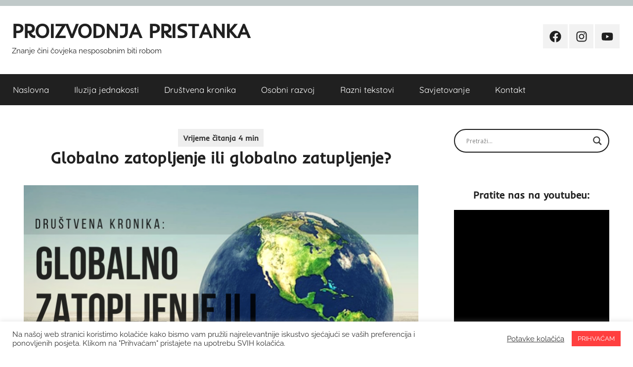

--- FILE ---
content_type: text/html
request_url: https://proizvodnjapristanka.com/globalno-zatopljenje-ili-globalno-zatupljenje/
body_size: 32793
content:
<!DOCTYPE html>
<html lang="en-US">
<head>
<meta charset="UTF-8">
<meta name="viewport" content="width=device-width, initial-scale=1">
<link rel="profile" href="https://gmpg.org/xfn/11">
<style>.the_champ_button_instagram span.the_champ_svg,a.the_champ_instagram span.the_champ_svg{background:radial-gradient(circle at 30% 107%,#fdf497 0,#fdf497 5%,#fd5949 45%,#d6249f 60%,#285aeb 90%)}
.the_champ_horizontal_sharing .the_champ_svg,.heateor_ss_standard_follow_icons_container .the_champ_svg{color:#fff;border-width:0px;border-style:solid;border-color:transparent;}
.the_champ_horizontal_sharing .theChampTCBackground{color:#666;}
.the_champ_horizontal_sharing span.the_champ_svg:hover,.heateor_ss_standard_follow_icons_container span.the_champ_svg:hover{border-color:transparent;}
.the_champ_vertical_sharing span.the_champ_svg,.heateor_ss_floating_follow_icons_container span.the_champ_svg{color:#fff;border-width:0px;border-style:solid;border-color:transparent;}
.the_champ_vertical_sharing .theChampTCBackground{color:#666;}
.the_champ_vertical_sharing span.the_champ_svg:hover,.heateor_ss_floating_follow_icons_container span.the_champ_svg:hover{border-color:transparent;}</style>
<meta name='robots' content='index, follow, max-image-preview:large, max-snippet:-1, max-video-preview:-1'/>
<style>img:is([sizes="auto" i], [sizes^="auto," i]){contain-intrinsic-size:3000px 1500px}</style>
<link rel="preload" href="https://proizvodnjapristanka.com/wp-content/plugins/rate-my-post/public/css/fonts/ratemypost.ttf" type="font/ttf" as="font" crossorigin="anonymous">

<title>Globalno zatopljenje ili globalno zatupljenje?</title>
<link rel="canonical" href="https://proizvodnjapristanka.com/globalno-zatopljenje-ili-globalno-zatupljenje/"/>
<meta property="og:locale" content="en_US"/>
<meta property="og:type" content="article"/>
<meta property="og:title" content="Globalno zatopljenje ili globalno zatupljenje?"/>
<meta property="og:description" content="U zadnjih nekoliko godina svjedočimo vrlo opasnom i zabrinjavajućem fenomenu &#8211; svjesnom i namjernom širenju krivih informacija, zaključaka ili poluinformacija o klimatskom promjenama u specificne svrhe i za pojedinačne interese."/>
<meta property="og:url" content="https://proizvodnjapristanka.com/globalno-zatopljenje-ili-globalno-zatupljenje/"/>
<meta property="og:site_name" content="PROIZVODNJA PRISTANKA"/>
<meta property="article:publisher" content="https://web.facebook.com/proizvodnjapristanka/"/>
<meta property="article:published_time" content="2020-03-03T14:13:49+00:00"/>
<meta property="og:image" content="https://i2.wp.com/proizvodnjapristanka.com/wp-content/uploads/2020/03/globalno.zatopljenje.png?fit=800%2C600&ssl=1"/>
<meta property="og:image:width" content="800"/>
<meta property="og:image:height" content="600"/>
<meta property="og:image:type" content="image/png"/>
<meta name="author" content="admin"/>
<meta name="twitter:card" content="summary_large_image"/>
<meta name="twitter:label1" content="Written by"/>
<meta name="twitter:data1" content="admin"/>
<meta name="twitter:label2" content="Est. reading time"/>
<meta name="twitter:data2" content="4 minutes"/>
<script type="application/ld+json" class="yoast-schema-graph">{"@context":"https://schema.org","@graph":[{"@type":"Article","@id":"https://proizvodnjapristanka.com/globalno-zatopljenje-ili-globalno-zatupljenje/#article","isPartOf":{"@id":"https://proizvodnjapristanka.com/globalno-zatopljenje-ili-globalno-zatupljenje/"},"author":{"name":"admin","@id":"https://proizvodnjapristanka.com/#/schema/person/eb27d6740bd154eb76062167b092f43b"},"headline":"Globalno zatopljenje ili globalno zatupljenje?","datePublished":"2020-03-03T14:13:49+00:00","mainEntityOfPage":{"@id":"https://proizvodnjapristanka.com/globalno-zatopljenje-ili-globalno-zatupljenje/"},"wordCount":898,"commentCount":4,"image":{"@id":"https://proizvodnjapristanka.com/globalno-zatopljenje-ili-globalno-zatupljenje/#primaryimage"},"thumbnailUrl":"https://i2.wp.com/proizvodnjapristanka.com/wp-content/uploads/2020/03/globalno.zatopljenje.png?fit=800%2C600&ssl=1","articleSection":["Društvena kronika"],"inLanguage":"en-US","potentialAction":[{"@type":"CommentAction","name":"Comment","target":["https://proizvodnjapristanka.com/globalno-zatopljenje-ili-globalno-zatupljenje/#respond"]}]},{"@type":"WebPage","@id":"https://proizvodnjapristanka.com/globalno-zatopljenje-ili-globalno-zatupljenje/","url":"https://proizvodnjapristanka.com/globalno-zatopljenje-ili-globalno-zatupljenje/","name":"Globalno zatopljenje ili globalno zatupljenje?","isPartOf":{"@id":"https://proizvodnjapristanka.com/#website"},"primaryImageOfPage":{"@id":"https://proizvodnjapristanka.com/globalno-zatopljenje-ili-globalno-zatupljenje/#primaryimage"},"image":{"@id":"https://proizvodnjapristanka.com/globalno-zatopljenje-ili-globalno-zatupljenje/#primaryimage"},"thumbnailUrl":"https://i2.wp.com/proizvodnjapristanka.com/wp-content/uploads/2020/03/globalno.zatopljenje.png?fit=800%2C600&ssl=1","datePublished":"2020-03-03T14:13:49+00:00","author":{"@id":"https://proizvodnjapristanka.com/#/schema/person/eb27d6740bd154eb76062167b092f43b"},"breadcrumb":{"@id":"https://proizvodnjapristanka.com/globalno-zatopljenje-ili-globalno-zatupljenje/#breadcrumb"},"inLanguage":"en-US","potentialAction":[{"@type":"ReadAction","target":["https://proizvodnjapristanka.com/globalno-zatopljenje-ili-globalno-zatupljenje/"]}]},{"@type":"ImageObject","inLanguage":"en-US","@id":"https://proizvodnjapristanka.com/globalno-zatopljenje-ili-globalno-zatupljenje/#primaryimage","url":"https://i2.wp.com/proizvodnjapristanka.com/wp-content/uploads/2020/03/globalno.zatopljenje.png?fit=800%2C600&ssl=1","contentUrl":"https://i2.wp.com/proizvodnjapristanka.com/wp-content/uploads/2020/03/globalno.zatopljenje.png?fit=800%2C600&ssl=1","width":800,"height":600},{"@type":"BreadcrumbList","@id":"https://proizvodnjapristanka.com/globalno-zatopljenje-ili-globalno-zatupljenje/#breadcrumb","itemListElement":[{"@type":"ListItem","position":1,"name":"Home","item":"https://proizvodnjapristanka.com/"},{"@type":"ListItem","position":2,"name":"Globalno zatopljenje ili globalno zatupljenje?"}]},{"@type":"WebSite","@id":"https://proizvodnjapristanka.com/#website","url":"https://proizvodnjapristanka.com/","name":"PROIZVODNJA PRISTANKA","description":"Znanje čini čovjeka nesposobnim biti robom","potentialAction":[{"@type":"SearchAction","target":{"@type":"EntryPoint","urlTemplate":"https://proizvodnjapristanka.com/?s={search_term_string}"},"query-input":{"@type":"PropertyValueSpecification","valueRequired":true,"valueName":"search_term_string"}}],"inLanguage":"en-US"},{"@type":"Person","@id":"https://proizvodnjapristanka.com/#/schema/person/eb27d6740bd154eb76062167b092f43b","name":"admin","image":{"@type":"ImageObject","inLanguage":"en-US","@id":"https://proizvodnjapristanka.com/#/schema/person/image/","url":"https://secure.gravatar.com/avatar/a786fcf8dd10675eb91deced93e24a1c55a111008ab2c2658586176f126cbc19?s=96&d=mm&r=g","contentUrl":"https://secure.gravatar.com/avatar/a786fcf8dd10675eb91deced93e24a1c55a111008ab2c2658586176f126cbc19?s=96&d=mm&r=g","caption":"admin"},"sameAs":["https://proizvodnjapristanka.com"]}]}</script>

<link rel='dns-prefetch' href='//secure.gravatar.com'/>
<link rel='dns-prefetch' href='//i0.wp.com'/>
<link rel='dns-prefetch' href='//i1.wp.com'/>
<link rel='dns-prefetch' href='//i2.wp.com'/>
<link rel='dns-prefetch' href='//c0.wp.com'/>
<link rel='dns-prefetch' href='//jetpack.wordpress.com'/>
<link rel='dns-prefetch' href='//s0.wp.com'/>
<link rel='dns-prefetch' href='//s1.wp.com'/>
<link rel='dns-prefetch' href='//s2.wp.com'/>
<link rel='dns-prefetch' href='//public-api.wordpress.com'/>
<link rel='dns-prefetch' href='//0.gravatar.com'/>
<link rel='dns-prefetch' href='//1.gravatar.com'/>
<link rel='dns-prefetch' href='//2.gravatar.com'/>
<link href='https://fonts.gstatic.com' crossorigin rel='preconnect'/>
<link rel="alternate" type="application/rss+xml" title="PROIZVODNJA PRISTANKA &raquo; Feed" href="https://proizvodnjapristanka.com/feed/"/>
<link rel="alternate" type="application/rss+xml" title="PROIZVODNJA PRISTANKA &raquo; Comments Feed" href="https://proizvodnjapristanka.com/comments/feed/"/>
<link rel="alternate" type="application/rss+xml" title="PROIZVODNJA PRISTANKA &raquo; Globalno zatopljenje ili globalno zatupljenje? Comments Feed" href="https://proizvodnjapristanka.com/globalno-zatopljenje-ili-globalno-zatupljenje/feed/"/>


<link rel="stylesheet" type="text/css" href="//proizvodnjapristanka.com/wp-content/cache/wpfc-minified/1rs902az/7n1zv.css" media="all"/>
<style id='wp-emoji-styles-inline-css'>img.wp-smiley, img.emoji{display:inline !important;border:none !important;box-shadow:none !important;height:1em !important;width:1em !important;margin:0 0.07em !important;vertical-align:-0.1em !important;background:none !important;padding:0 !important;}</style>
<link rel='stylesheet' id='wp-block-library-css' href='https://c0.wp.com/c/6.8.3/wp-includes/css/dist/block-library/style.min.css' type='text/css' media='all'/>
<style id='wp-block-library-inline-css'>.has-text-align-justify{text-align:justify;}</style>

<link rel="stylesheet" type="text/css" href="//proizvodnjapristanka.com/wp-content/cache/wpfc-minified/2p0xpjap/7n1zv.css" media="all"/>
<link rel='stylesheet' id='dashicons-css' href='https://c0.wp.com/c/6.8.3/wp-includes/css/dashicons.min.css' type='text/css' media='all'/>


<link rel="stylesheet" type="text/css" href="//proizvodnjapristanka.com/wp-content/cache/wpfc-minified/f1nx4gnl/7n1zv.css" media="all"/>
<style id='classic-theme-styles-inline-css'>.wp-block-button__link{color:#fff;background-color:#32373c;border-radius:9999px;box-shadow:none;text-decoration:none;padding:calc(.667em + 2px) calc(1.333em + 2px);font-size:1.125em}.wp-block-file__button{background:#32373c;color:#fff;text-decoration:none}</style>




<link rel="stylesheet" type="text/css" href="//proizvodnjapristanka.com/wp-content/cache/wpfc-minified/eg04fiow/7n1zv.css" media="all"/>
<style id='global-styles-inline-css'>:root{--wp--preset--aspect-ratio--square:1;--wp--preset--aspect-ratio--4-3:4/3;--wp--preset--aspect-ratio--3-4:3/4;--wp--preset--aspect-ratio--3-2:3/2;--wp--preset--aspect-ratio--2-3:2/3;--wp--preset--aspect-ratio--16-9:16/9;--wp--preset--aspect-ratio--9-16:9/16;--wp--preset--color--black:#000000;--wp--preset--color--cyan-bluish-gray:#abb8c3;--wp--preset--color--white:#ffffff;--wp--preset--color--pale-pink:#f78da7;--wp--preset--color--vivid-red:#cf2e2e;--wp--preset--color--luminous-vivid-orange:#ff6900;--wp--preset--color--luminous-vivid-amber:#fcb900;--wp--preset--color--light-green-cyan:#7bdcb5;--wp--preset--color--vivid-green-cyan:#00d084;--wp--preset--color--pale-cyan-blue:#8ed1fc;--wp--preset--color--vivid-cyan-blue:#0693e3;--wp--preset--color--vivid-purple:#9b51e0;--wp--preset--color--primary:#ee1133;--wp--preset--color--secondary:#d5001a;--wp--preset--color--tertiary:#bb0000;--wp--preset--color--accent:#1153ee;--wp--preset--color--highlight:#eedc11;--wp--preset--color--light-gray:#f2f2f2;--wp--preset--color--gray:#666666;--wp--preset--color--dark-gray:#202020;--wp--preset--gradient--vivid-cyan-blue-to-vivid-purple:linear-gradient(135deg,rgba(6,147,227,1) 0%,rgb(155,81,224) 100%);--wp--preset--gradient--light-green-cyan-to-vivid-green-cyan:linear-gradient(135deg,rgb(122,220,180) 0%,rgb(0,208,130) 100%);--wp--preset--gradient--luminous-vivid-amber-to-luminous-vivid-orange:linear-gradient(135deg,rgba(252,185,0,1) 0%,rgba(255,105,0,1) 100%);--wp--preset--gradient--luminous-vivid-orange-to-vivid-red:linear-gradient(135deg,rgba(255,105,0,1) 0%,rgb(207,46,46) 100%);--wp--preset--gradient--very-light-gray-to-cyan-bluish-gray:linear-gradient(135deg,rgb(238,238,238) 0%,rgb(169,184,195) 100%);--wp--preset--gradient--cool-to-warm-spectrum:linear-gradient(135deg,rgb(74,234,220) 0%,rgb(151,120,209) 20%,rgb(207,42,186) 40%,rgb(238,44,130) 60%,rgb(251,105,98) 80%,rgb(254,248,76) 100%);--wp--preset--gradient--blush-light-purple:linear-gradient(135deg,rgb(255,206,236) 0%,rgb(152,150,240) 100%);--wp--preset--gradient--blush-bordeaux:linear-gradient(135deg,rgb(254,205,165) 0%,rgb(254,45,45) 50%,rgb(107,0,62) 100%);--wp--preset--gradient--luminous-dusk:linear-gradient(135deg,rgb(255,203,112) 0%,rgb(199,81,192) 50%,rgb(65,88,208) 100%);--wp--preset--gradient--pale-ocean:linear-gradient(135deg,rgb(255,245,203) 0%,rgb(182,227,212) 50%,rgb(51,167,181) 100%);--wp--preset--gradient--electric-grass:linear-gradient(135deg,rgb(202,248,128) 0%,rgb(113,206,126) 100%);--wp--preset--gradient--midnight:linear-gradient(135deg,rgb(2,3,129) 0%,rgb(40,116,252) 100%);--wp--preset--font-size--small:13px;--wp--preset--font-size--medium:20px;--wp--preset--font-size--large:36px;--wp--preset--font-size--x-large:42px;--wp--preset--font-family--inder:Inder;--wp--preset--spacing--20:0.44rem;--wp--preset--spacing--30:0.67rem;--wp--preset--spacing--40:1rem;--wp--preset--spacing--50:1.5rem;--wp--preset--spacing--60:2.25rem;--wp--preset--spacing--70:3.38rem;--wp--preset--spacing--80:5.06rem;--wp--preset--shadow--natural:6px 6px 9px rgba(0, 0, 0, 0.2);--wp--preset--shadow--deep:12px 12px 50px rgba(0, 0, 0, 0.4);--wp--preset--shadow--sharp:6px 6px 0px rgba(0, 0, 0, 0.2);--wp--preset--shadow--outlined:6px 6px 0px -3px rgba(255, 255, 255, 1), 6px 6px rgba(0, 0, 0, 1);--wp--preset--shadow--crisp:6px 6px 0px rgba(0, 0, 0, 1);}:where(.is-layout-flex){gap:0.5em;}:where(.is-layout-grid){gap:0.5em;}body .is-layout-flex{display:flex;}.is-layout-flex{flex-wrap:wrap;align-items:center;}.is-layout-flex > :is(*, div){margin:0;}body .is-layout-grid{display:grid;}.is-layout-grid > :is(*, div){margin:0;}:where(.wp-block-columns.is-layout-flex){gap:2em;}:where(.wp-block-columns.is-layout-grid){gap:2em;}:where(.wp-block-post-template.is-layout-flex){gap:1.25em;}:where(.wp-block-post-template.is-layout-grid){gap:1.25em;}.has-black-color{color:var(--wp--preset--color--black) !important;}.has-cyan-bluish-gray-color{color:var(--wp--preset--color--cyan-bluish-gray) !important;}.has-white-color{color:var(--wp--preset--color--white) !important;}.has-pale-pink-color{color:var(--wp--preset--color--pale-pink) !important;}.has-vivid-red-color{color:var(--wp--preset--color--vivid-red) !important;}.has-luminous-vivid-orange-color{color:var(--wp--preset--color--luminous-vivid-orange) !important;}.has-luminous-vivid-amber-color{color:var(--wp--preset--color--luminous-vivid-amber) !important;}.has-light-green-cyan-color{color:var(--wp--preset--color--light-green-cyan) !important;}.has-vivid-green-cyan-color{color:var(--wp--preset--color--vivid-green-cyan) !important;}.has-pale-cyan-blue-color{color:var(--wp--preset--color--pale-cyan-blue) !important;}.has-vivid-cyan-blue-color{color:var(--wp--preset--color--vivid-cyan-blue) !important;}.has-vivid-purple-color{color:var(--wp--preset--color--vivid-purple) !important;}.has-black-background-color{background-color:var(--wp--preset--color--black) !important;}.has-cyan-bluish-gray-background-color{background-color:var(--wp--preset--color--cyan-bluish-gray) !important;}.has-white-background-color{background-color:var(--wp--preset--color--white) !important;}.has-pale-pink-background-color{background-color:var(--wp--preset--color--pale-pink) !important;}.has-vivid-red-background-color{background-color:var(--wp--preset--color--vivid-red) !important;}.has-luminous-vivid-orange-background-color{background-color:var(--wp--preset--color--luminous-vivid-orange) !important;}.has-luminous-vivid-amber-background-color{background-color:var(--wp--preset--color--luminous-vivid-amber) !important;}.has-light-green-cyan-background-color{background-color:var(--wp--preset--color--light-green-cyan) !important;}.has-vivid-green-cyan-background-color{background-color:var(--wp--preset--color--vivid-green-cyan) !important;}.has-pale-cyan-blue-background-color{background-color:var(--wp--preset--color--pale-cyan-blue) !important;}.has-vivid-cyan-blue-background-color{background-color:var(--wp--preset--color--vivid-cyan-blue) !important;}.has-vivid-purple-background-color{background-color:var(--wp--preset--color--vivid-purple) !important;}.has-black-border-color{border-color:var(--wp--preset--color--black) !important;}.has-cyan-bluish-gray-border-color{border-color:var(--wp--preset--color--cyan-bluish-gray) !important;}.has-white-border-color{border-color:var(--wp--preset--color--white) !important;}.has-pale-pink-border-color{border-color:var(--wp--preset--color--pale-pink) !important;}.has-vivid-red-border-color{border-color:var(--wp--preset--color--vivid-red) !important;}.has-luminous-vivid-orange-border-color{border-color:var(--wp--preset--color--luminous-vivid-orange) !important;}.has-luminous-vivid-amber-border-color{border-color:var(--wp--preset--color--luminous-vivid-amber) !important;}.has-light-green-cyan-border-color{border-color:var(--wp--preset--color--light-green-cyan) !important;}.has-vivid-green-cyan-border-color{border-color:var(--wp--preset--color--vivid-green-cyan) !important;}.has-pale-cyan-blue-border-color{border-color:var(--wp--preset--color--pale-cyan-blue) !important;}.has-vivid-cyan-blue-border-color{border-color:var(--wp--preset--color--vivid-cyan-blue) !important;}.has-vivid-purple-border-color{border-color:var(--wp--preset--color--vivid-purple) !important;}.has-vivid-cyan-blue-to-vivid-purple-gradient-background{background:var(--wp--preset--gradient--vivid-cyan-blue-to-vivid-purple) !important;}.has-light-green-cyan-to-vivid-green-cyan-gradient-background{background:var(--wp--preset--gradient--light-green-cyan-to-vivid-green-cyan) !important;}.has-luminous-vivid-amber-to-luminous-vivid-orange-gradient-background{background:var(--wp--preset--gradient--luminous-vivid-amber-to-luminous-vivid-orange) !important;}.has-luminous-vivid-orange-to-vivid-red-gradient-background{background:var(--wp--preset--gradient--luminous-vivid-orange-to-vivid-red) !important;}.has-very-light-gray-to-cyan-bluish-gray-gradient-background{background:var(--wp--preset--gradient--very-light-gray-to-cyan-bluish-gray) !important;}.has-cool-to-warm-spectrum-gradient-background{background:var(--wp--preset--gradient--cool-to-warm-spectrum) !important;}.has-blush-light-purple-gradient-background{background:var(--wp--preset--gradient--blush-light-purple) !important;}.has-blush-bordeaux-gradient-background{background:var(--wp--preset--gradient--blush-bordeaux) !important;}.has-luminous-dusk-gradient-background{background:var(--wp--preset--gradient--luminous-dusk) !important;}.has-pale-ocean-gradient-background{background:var(--wp--preset--gradient--pale-ocean) !important;}.has-electric-grass-gradient-background{background:var(--wp--preset--gradient--electric-grass) !important;}.has-midnight-gradient-background{background:var(--wp--preset--gradient--midnight) !important;}.has-small-font-size{font-size:var(--wp--preset--font-size--small) !important;}.has-medium-font-size{font-size:var(--wp--preset--font-size--medium) !important;}.has-large-font-size{font-size:var(--wp--preset--font-size--large) !important;}.has-x-large-font-size{font-size:var(--wp--preset--font-size--x-large) !important;}.has-inder-font-family{font-family:var(--wp--preset--font-family--inder) !important;}:where(.wp-block-post-template.is-layout-flex){gap:1.25em;}:where(.wp-block-post-template.is-layout-grid){gap:1.25em;}:where(.wp-block-columns.is-layout-flex){gap:2em;}:where(.wp-block-columns.is-layout-grid){gap:2em;}:root :where(.wp-block-pullquote){font-size:1.5em;line-height:1.6;}:where(.wp-block-visual-portfolio-loop.is-layout-flex){gap:1.25em;}:where(.wp-block-visual-portfolio-loop.is-layout-grid){gap:1.25em;}</style>






<link rel="stylesheet" type="text/css" href="//proizvodnjapristanka.com/wp-content/cache/wpfc-minified/mb9wc8am/hxgfv.css" media="all"/>
<style id='crp-style-thumbs-grid-inline-css'>.crp_related.crp-thumbs-grid ul li a.crp_link{grid-template-rows:100px auto;}
.crp_related.crp-thumbs-grid ul{grid-template-columns:repeat(auto-fill, minmax(150px, 1fr));}</style>

<link rel="stylesheet" type="text/css" href="//proizvodnjapristanka.com/wp-content/cache/wpfc-minified/eu40ipem/7n1zv.css" media="all"/>
<style id='donovan-stylesheet-inline-css'>.single-post .site-main .post-navigation{position:absolute;clip:rect(1px, 1px, 1px, 1px);width:1px;height:1px;overflow:hidden;}</style>

<link rel="stylesheet" type="text/css" href="//proizvodnjapristanka.com/wp-content/cache/wpfc-minified/23gahaiq/7n1zv.css" media="all"/>
<style id='wpdreams-asl-basic-inline-css'>div[id*='ajaxsearchlitesettings'].searchsettings .asl_option_inner label{font-size:0px !important;color:rgba(0, 0, 0, 0);}
div[id*='ajaxsearchlitesettings'].searchsettings .asl_option_inner label:after{font-size:11px !important;position:absolute;top:0;left:0;z-index:1;}
.asl_w_container{width:100%;margin:0px 0px 0px 0px;min-width:200px;}
div[id*='ajaxsearchlite'].asl_m{width:100%;}
div[id*='ajaxsearchliteres'].wpdreams_asl_results div.resdrg span.highlighted{font-weight:bold;color:rgba(217, 49, 43, 1);background-color:rgba(238, 238, 238, 1);}
div[id*='ajaxsearchliteres'].wpdreams_asl_results .results img.asl_image{width:70px;height:70px;object-fit:cover;}
div[id*='ajaxsearchlite'].asl_r .results{max-height:none;}
div[id*='ajaxsearchlite'].asl_r{position:absolute;}
div.asl_r.asl_w.vertical .results .item::after{display:block;position:absolute;bottom:0;content:'';height:1px;width:100%;background:#D8D8D8;}
div.asl_r.asl_w.vertical .results .item.asl_last_item::after{display:none;}</style>




<link rel="stylesheet" type="text/css" href="//proizvodnjapristanka.com/wp-content/cache/wpfc-minified/qxaz2d38/2dzhd.css" media="all"/>
<link rel="https://api.w.org/" href="https://proizvodnjapristanka.com/wp-json/"/><link rel="alternate" title="JSON" type="application/json" href="https://proizvodnjapristanka.com/wp-json/wp/v2/posts/1138"/><link rel="EditURI" type="application/rsd+xml" title="RSD" href="https://proizvodnjapristanka.com/xmlrpc.php?rsd"/>
<meta name="generator" content="WordPress 6.8.3"/>
<link rel='shortlink' href='https://proizvodnjapristanka.com/?p=1138'/>
<link rel="alternate" title="oEmbed (JSON)" type="application/json+oembed" href="https://proizvodnjapristanka.com/wp-json/oembed/1.0/embed?url=https%3A%2F%2Fproizvodnjapristanka.com%2Fglobalno-zatopljenje-ili-globalno-zatupljenje%2F"/>
<link rel="alternate" title="oEmbed (XML)" type="text/xml+oembed" href="https://proizvodnjapristanka.com/wp-json/oembed/1.0/embed?url=https%3A%2F%2Fproizvodnjapristanka.com%2Fglobalno-zatopljenje-ili-globalno-zatupljenje%2F&#038;format=xml"/>
<style>.aiovg-player{display:block;position:relative;border-radius:3px;padding-bottom:56.25%;width:100%;height:0;overflow:hidden;}
.aiovg-player iframe, .aiovg-player .video-js, .aiovg-player .plyr{--plyr-color-main:#00b2ff;position:absolute;inset:0;margin:0;padding:0;width:100%;height:100%;}</style>

<script async src="https://www.googletagmanager.com/gtag/js?id=G-0BD03V2CTX"></script>
<script>window.dataLayer=window.dataLayer||[];
function gtag(){dataLayer.push(arguments);}
gtag('js', new Date());
gtag('config', 'G-0BD03V2CTX');</script>
<noscript>
<style>.vp-portfolio__preloader-wrap{display:none}.vp-portfolio__filter-wrap,.vp-portfolio__items-wrap,.vp-portfolio__pagination-wrap,.vp-portfolio__sort-wrap{opacity:1;visibility:visible}.vp-portfolio__item .vp-portfolio__item-img noscript+img,.vp-portfolio__thumbnails-wrap{display:none}</style>
</noscript>
<style>img#wpstats{display:none}</style><link rel="pingback" href="https://proizvodnjapristanka.com/xmlrpc.php">
<link rel="preload" href="https://proizvodnjapristanka.com/wp-content/plugins/wordpress-popup/assets/hustle-ui/fonts/hustle-icons-font.woff2" as="font" type="font/woff2" crossorigin>
<link rel="preconnect" href="https://fonts.gstatic.com" crossorigin />
<link rel="preload" as="style" href="//fonts.googleapis.com/css?family=Open+Sans&display=swap"/>
<meta name="generator" content="Elementor 3.34.2; features: additional_custom_breakpoints; settings: css_print_method-external, google_font-enabled, font_display-auto">
<meta name="google-site-verification" content="ZOwvqpW-0a9afr-VaKelsGwYl2Cc6sumazV5-8ZW-YY"/>
<style>.e-con.e-parent:nth-of-type(n+4):not(.e-lazyloaded):not(.e-no-lazyload),
.e-con.e-parent:nth-of-type(n+4):not(.e-lazyloaded):not(.e-no-lazyload) *{background-image:none !important;}
@media screen and (max-height: 1024px) {
.e-con.e-parent:nth-of-type(n+3):not(.e-lazyloaded):not(.e-no-lazyload),
.e-con.e-parent:nth-of-type(n+3):not(.e-lazyloaded):not(.e-no-lazyload) *{background-image:none !important;}
}
@media screen and (max-height: 640px) {
.e-con.e-parent:nth-of-type(n+2):not(.e-lazyloaded):not(.e-no-lazyload),
.e-con.e-parent:nth-of-type(n+2):not(.e-lazyloaded):not(.e-no-lazyload) *{background-image:none !important;}
}</style>
<style id="custom-background-css">body.custom-background{background-color:#ffffff;}</style>
<style>html:not(.vp-lazyload-enabled):not(.js) .vp-lazyload{display:none;}</style>
<style>.bsf-rt-reading-time{background:#eeeeee;color:#333333;font-size:15px;margin-top:1px;margin-right:1px;margin-bottom:1px;margin-left:1px;padding-top:0.5em;padding-right:0.7em;padding-bottom:0.5em;padding-left:0.7em;width:max-content;display:block;min-width:100px;}</style>
<style>.admin-bar .progress-container-top{background:#809293;height:12px;}
.progress-container-top{background:#809293;height:12px;}
.progress-container-bottom{background:#809293;height:12px;}
.progress-bar{background-color:#3b93d6;background-image:linear-gradient(to bottom right, #3b93d6, #0048ad);height:12px;width:0%;}</style>
<style id="hustle-module-4-0-styles" class="hustle-module-styles hustle-module-styles-4">@media screen and (min-width:783px){.hustle-ui:not(.hustle-size--small).module_id_4 .hustle-slidein-content .hustle-optin {max-width: 800px;}}.hustle-ui.module_id_4  .hustle-slidein-content{-moz-box-shadow:0px 0px 0px 0px rgba(0,0,0,0);-webkit-box-shadow:0px 0px 0px 0px rgba(0,0,0,0);box-shadow:0px 0px 0px 0px rgba(0,0,0,0);}@media screen and (min-width:783px){.hustle-ui:not(.hustle-size--small).module_id_4  .hustle-slidein-content {-moz-box-shadow: 0px 0px 0px 0px rgba(0,0,0,0);-webkit-box-shadow: 0px 0px 0px 0px rgba(0,0,0,0);box-shadow: 0px 0px 0px 0px rgba(0,0,0,0);}} .hustle-ui.module_id_4 .hustle-layout .hustle-layout-body{margin:0px 0px 0px 0px;padding:0px 0px 0px 0px;border-width:0px 0px 0px 0px;border-style:solid;border-color:#DADADA;border-radius:0px 0px 0px 0px;overflow:hidden;background-color:#333333;}@media screen and (min-width:783px){.hustle-ui:not(.hustle-size--small).module_id_4 .hustle-layout .hustle-layout-body {margin: 0px 0px 0px 0px;padding: 0px 0px 0px 0px;border-width: 0px 0px 0px 0px;border-style: solid;border-radius: 0px 0px 0px 0px;}} .hustle-ui.module_id_4 .hustle-layout .hustle-layout-content{padding:40px 40px 40px 40px;border-width:0px 0px 0px 0px;border-style:solid;border-radius:0px 0px 0px 0px;border-color:rgba(0,0,0,0);background-color:rgba(0,0,0,0);-moz-box-shadow:0px 0px 0px 0px rgba(0,0,0,0);-webkit-box-shadow:0px 0px 0px 0px rgba(0,0,0,0);box-shadow:0px 0px 0px 0px rgba(0,0,0,0);}.hustle-ui.module_id_4 .hustle-main-wrapper{position:relative;padding:32px 0 0;}@media screen and (min-width:783px){.hustle-ui:not(.hustle-size--small).module_id_4 .hustle-layout .hustle-layout-content {padding: 96px 50px 96px 50px;border-width: 0px 0px 0px 0px;border-style: solid;border-radius: 0px 0px 0px 0px;-moz-box-shadow: 0px 0px 0px 0px rgba(0,0,0,0);-webkit-box-shadow: 0px 0px 0px 0px rgba(0,0,0,0);box-shadow: 0px 0px 0px 0px rgba(0,0,0,0);}}@media screen and (min-width:783px){.hustle-ui:not(.hustle-size--small).module_id_4 .hustle-main-wrapper {padding: 0;}}.hustle-ui.module_id_4 .hustle-layout .hustle-image{background-color:#f6e163;}.hustle-ui.module_id_4 .hustle-layout .hustle-image{height:300px;overflow:hidden;}@media screen and (min-width:783px){.hustle-ui:not(.hustle-size--small).module_id_4 .hustle-layout .hustle-image {max-width: 53%;height: auto;overflow: hidden;flex: 0 0 53%;-ms-flex: 0 0 53%;-webkit-box-flex: 0;}}.hustle-ui.module_id_4 .hustle-layout .hustle-image img{width:100%;max-width:unset;height:100%;display:block;position:absolute;object-fit:fill;-ms-interpolation-mode:bicubic;}@media all and (-ms-high-contrast: none), (-ms-high-contrast: active) {.hustle-ui.module_id_4 .hustle-layout .hustle-image img {width: 100%;max-width: unset;height: 100%;max-height: unset;}}@media screen and (min-width:783px){.hustle-ui:not(.hustle-size--small).module_id_4 .hustle-layout .hustle-image img {width: 100%;max-width: unset;height: 100%;display: block;position: absolute;object-fit: cover;-ms-interpolation-mode: bicubic;}}@media all and (min-width: 783px) and (-ms-high-contrast: none), (-ms-high-contrast: active) {.hustle-ui:not(.hustle-size--small).module_id_4 .hustle-layout .hustle-image img {width: auto;max-width: unset;height: auto;max-height: unset;}}@media screen and (min-width:783px){.hustle-ui:not(.hustle-size--small).module_id_4 .hustle-layout .hustle-image img {object-position: -162px center;-o-object-position: -162px center;}}@media all and (min-width: 783px) and (-ms-high-contrast: none), (-ms-high-contrast: active) {.hustle-ui:not(.hustle-size--small).module_id_4 .hustle-layout .hustle-image img {left: center;right: auto;}}@media all and (min-width: 783px) and (-ms-high-contrast: none), (-ms-high-contrast: active) {.hustle-ui:not(.hustle-size--small).module_id_4 .hustle-layout .hustle-image img {top: 50%;bottom: auto;}}@media all and (min-width: 783px) and (-ms-high-contrast: none), (-ms-high-contrast: active) {.hustle-ui:not(.hustle-size--small).module_id_4 .hustle-layout .hustle-image img {transform: translateY(-50%);-ms-transform: translateY(-50%);-webkit-transform: translateY(-50%);}}  .hustle-ui.module_id_4 .hustle-layout .hustle-content{margin:0px 0px 0px 0px;padding:0px 0px 0px 0px;border-width:0px 0px 0px 0px;border-style:solid;border-radius:0px 0px 0px 0px;border-color:rgba(0,0,0,0);background-color:rgba(0,0,0,0);-moz-box-shadow:0px 0px 0px 0px rgba(0,0,0,0);-webkit-box-shadow:0px 0px 0px 0px rgba(0,0,0,0);box-shadow:0px 0px 0px 0px rgba(0,0,0,0);}.hustle-ui.module_id_4 .hustle-layout .hustle-content .hustle-content-wrap{padding:0px 0 0px 0;}@media screen and (min-width:783px){.hustle-ui:not(.hustle-size--small).module_id_4 .hustle-layout .hustle-content{margin:0px 0px 0px 0px;padding:0px 0px 0px 0px;border-width:0px 0px 0px 0px;border-style:solid;border-radius:0px 0px 0px 0px;-moz-box-shadow:0px 0px 0px 0px rgba(0,0,0,0);-webkit-box-shadow:0px 0px 0px 0px rgba(0,0,0,0);box-shadow:0px 0px 0px 0px rgba(0,0,0,0);}.hustle-ui:not(.hustle-size--small).module_id_4 .hustle-layout .hustle-content .hustle-content-wrap {padding: 0px 0 0px 0;}} .hustle-ui.module_id_4 .hustle-layout .hustle-subtitle{display:block;margin:0px 0px 0px 0px;padding:0px 0px 0px 0px;border-width:0px 0px 0px 0px;border-style:solid;border-color:rgba(0,0,0,0);border-radius:0px 0px 0px 0px;background-color:rgba(0,0,0,0);box-shadow:0px 0px 0px 0px rgba(0,0,0,0);-moz-box-shadow:0px 0px 0px 0px rgba(0,0,0,0);-webkit-box-shadow:0px 0px 0px 0px rgba(0,0,0,0);color:#FFFFFF;font:700 14px/10px Montserrat;font-style:normal;letter-spacing:0px;text-transform:none;text-decoration:none;text-align:center;}@media screen and (min-width:783px){.hustle-ui:not(.hustle-size--small).module_id_4 .hustle-layout .hustle-subtitle {margin: 0px 0px 0px 0px;padding: 0px 0px 0px 0px;border-width: 0px 0px 0px 0px;border-style: solid;border-radius: 0px 0px 0px 0px;box-shadow: 0px 0px 0px 0px rgba(0,0,0,0);-moz-box-shadow: 0px 0px 0px 0px rgba(0,0,0,0);-webkit-box-shadow: 0px 0px 0px 0px rgba(0,0,0,0);font: 700 36px/46px Montserrat;font-style: normal;letter-spacing: 0px;text-transform: none;text-decoration: none;text-align: center;}} .hustle-ui.module_id_4 .hustle-layout .hustle-group-content{margin:20px 0px 0px 0px;padding:0px 0px 0px 0px;border-color:rgba(0,0,0,0);border-width:0px 0px 0px 0px;border-style:solid;color:#ADB5B7;}.hustle-ui.module_id_4 .hustle-layout .hustle-group-content b,.hustle-ui.module_id_4 .hustle-layout .hustle-group-content strong{font-weight:bold;}.hustle-ui.module_id_4 .hustle-layout .hustle-group-content a,.hustle-ui.module_id_4 .hustle-layout .hustle-group-content a:visited{color:#DD4F3D;}.hustle-ui.module_id_4 .hustle-layout .hustle-group-content a:hover{color:#C63D2B;}.hustle-ui.module_id_4 .hustle-layout .hustle-group-content a:focus,.hustle-ui.module_id_4 .hustle-layout .hustle-group-content a:active{color:#C63D2B;}@media screen and (min-width:783px){.hustle-ui:not(.hustle-size--small).module_id_4 .hustle-layout .hustle-group-content {margin: 20px 0px 0px 0px;padding: 0px 0px 0px 0px;border-width: 0px 0px 0px 0px;border-style: solid;}}.hustle-ui.module_id_4 .hustle-layout .hustle-group-content{color:#ADB5B7;font-size:14px;line-height:1.45em;font-family:Montserrat;}@media screen and (min-width:783px){.hustle-ui:not(.hustle-size--small).module_id_4 .hustle-layout .hustle-group-content {font-size: 16px;line-height: 26px;}}.hustle-ui.module_id_4 .hustle-layout .hustle-group-content p:not([class*="forminator-"]){margin:0 0 10px;color:#ADB5B7;font:400 14px/1.45em Montserrat;font-style:normal;letter-spacing:0px;text-transform:none;text-decoration:none;}.hustle-ui.module_id_4 .hustle-layout .hustle-group-content p:not([class*="forminator-"]):last-child{margin-bottom:0;}@media screen and (min-width:783px){.hustle-ui:not(.hustle-size--small).module_id_4 .hustle-layout .hustle-group-content p:not([class*="forminator-"]){margin:0 0 10px;font:normal 16px/26px Montserrat;font-style:normal;letter-spacing:-0.25px;text-transform:none;text-decoration:none;}.hustle-ui:not(.hustle-size--small).module_id_4 .hustle-layout .hustle-group-content p:not([class*="forminator-"]):last-child {margin-bottom: 0;}}.hustle-ui.module_id_4 .hustle-layout .hustle-group-content h1:not([class*="forminator-"]){margin:0 0 10px;color:#ADB5B7;font:700 28px/1.4em Montserrat;font-style:normal;letter-spacing:0px;text-transform:none;text-decoration:none;}.hustle-ui.module_id_4 .hustle-layout .hustle-group-content h1:not([class*="forminator-"]):last-child{margin-bottom:0;}@media screen and (min-width:783px){.hustle-ui:not(.hustle-size--small).module_id_4 .hustle-layout .hustle-group-content h1:not([class*="forminator-"]){margin:0 0 10px;font:700 28px/1.4em Montserrat;font-style:normal;letter-spacing:0px;text-transform:none;text-decoration:none;}.hustle-ui:not(.hustle-size--small).module_id_4 .hustle-layout .hustle-group-content h1:not([class*="forminator-"]):last-child {margin-bottom: 0;}}.hustle-ui.module_id_4 .hustle-layout .hustle-group-content h2:not([class*="forminator-"]){margin:0 0 10px;color:#ADB5B7;font:700 22px/1.4em Montserrat;font-style:normal;letter-spacing:0px;text-transform:none;text-decoration:none;}.hustle-ui.module_id_4 .hustle-layout .hustle-group-content h2:not([class*="forminator-"]):last-child{margin-bottom:0;}@media screen and (min-width:783px){.hustle-ui:not(.hustle-size--small).module_id_4 .hustle-layout .hustle-group-content h2:not([class*="forminator-"]){margin:0 0 10px;font:700 22px/1.4em Montserrat;font-style:normal;letter-spacing:0px;text-transform:none;text-decoration:none;}.hustle-ui:not(.hustle-size--small).module_id_4 .hustle-layout .hustle-group-content h2:not([class*="forminator-"]):last-child {margin-bottom: 0;}}.hustle-ui.module_id_4 .hustle-layout .hustle-group-content h3:not([class*="forminator-"]){margin:0 0 10px;color:#ADB5B7;font:700 18px/1.4em Montserrat;font-style:normal;letter-spacing:0px;text-transform:none;text-decoration:none;}.hustle-ui.module_id_4 .hustle-layout .hustle-group-content h3:not([class*="forminator-"]):last-child{margin-bottom:0;}@media screen and (min-width:783px){.hustle-ui:not(.hustle-size--small).module_id_4 .hustle-layout .hustle-group-content h3:not([class*="forminator-"]){margin:0 0 10px;font:700 18px/1.4em Montserrat;font-style:normal;letter-spacing:0px;text-transform:none;text-decoration:none;}.hustle-ui:not(.hustle-size--small).module_id_4 .hustle-layout .hustle-group-content h3:not([class*="forminator-"]):last-child {margin-bottom: 0;}}.hustle-ui.module_id_4 .hustle-layout .hustle-group-content h4:not([class*="forminator-"]){margin:0 0 10px;color:#ADB5B7;font:700 16px/1.4em Montserrat;font-style:normal;letter-spacing:0px;text-transform:none;text-decoration:none;}.hustle-ui.module_id_4 .hustle-layout .hustle-group-content h4:not([class*="forminator-"]):last-child{margin-bottom:0;}@media screen and (min-width:783px){.hustle-ui:not(.hustle-size--small).module_id_4 .hustle-layout .hustle-group-content h4:not([class*="forminator-"]){margin:0 0 10px;font:700 16px/1.4em Montserrat;font-style:normal;letter-spacing:0px;text-transform:none;text-decoration:none;}.hustle-ui:not(.hustle-size--small).module_id_4 .hustle-layout .hustle-group-content h4:not([class*="forminator-"]):last-child {margin-bottom: 0;}}.hustle-ui.module_id_4 .hustle-layout .hustle-group-content h5:not([class*="forminator-"]){margin:0 0 10px;color:#ADB5B7;font:700 14px/1.4em Montserrat;font-style:normal;letter-spacing:0px;text-transform:none;text-decoration:none;}.hustle-ui.module_id_4 .hustle-layout .hustle-group-content h5:not([class*="forminator-"]):last-child{margin-bottom:0;}@media screen and (min-width:783px){.hustle-ui:not(.hustle-size--small).module_id_4 .hustle-layout .hustle-group-content h5:not([class*="forminator-"]){margin:0 0 10px;font:700 14px/1.4em Montserrat;font-style:normal;letter-spacing:0px;text-transform:none;text-decoration:none;}.hustle-ui:not(.hustle-size--small).module_id_4 .hustle-layout .hustle-group-content h5:not([class*="forminator-"]):last-child {margin-bottom: 0;}}.hustle-ui.module_id_4 .hustle-layout .hustle-group-content h6:not([class*="forminator-"]){margin:0 0 10px;color:#ADB5B7;font:700 12px/1.4em Montserrat;font-style:normal;letter-spacing:0px;text-transform:uppercase;text-decoration:none;}.hustle-ui.module_id_4 .hustle-layout .hustle-group-content h6:not([class*="forminator-"]):last-child{margin-bottom:0;}@media screen and (min-width:783px){.hustle-ui:not(.hustle-size--small).module_id_4 .hustle-layout .hustle-group-content h6:not([class*="forminator-"]){margin:0 0 10px;font:700 12px/1.4em Montserrat;font-style:normal;letter-spacing:0px;text-transform:uppercase;text-decoration:none;}.hustle-ui:not(.hustle-size--small).module_id_4 .hustle-layout .hustle-group-content h6:not([class*="forminator-"]):last-child {margin-bottom: 0;}}.hustle-ui.module_id_4 .hustle-layout .hustle-group-content ol:not([class*="forminator-"]),.hustle-ui.module_id_4 .hustle-layout .hustle-group-content ul:not([class*="forminator-"]){margin:0 0 10px;}.hustle-ui.module_id_4 .hustle-layout .hustle-group-content ol:not([class*="forminator-"]):last-child,.hustle-ui.module_id_4 .hustle-layout .hustle-group-content ul:not([class*="forminator-"]):last-child{margin-bottom:0;}.hustle-ui.module_id_4 .hustle-layout .hustle-group-content li:not([class*="forminator-"]){margin:0 0 5px;display:flex;align-items:flex-start;color:#ADB5B7;font:400 14px/1.45em Montserrat;font-style:normal;letter-spacing:0px;text-transform:none;text-decoration:none;}.hustle-ui.module_id_4 .hustle-layout .hustle-group-content li:not([class*="forminator-"]):last-child{margin-bottom:0;}.hustle-ui.module_id_4 .hustle-layout .hustle-group-content ol:not([class*="forminator-"]) li:before{color:#ADB5B7;flex-shrink:0;}.hustle-ui.module_id_4 .hustle-layout .hustle-group-content ul:not([class*="forminator-"]) li:before{color:#ADB5B7;content:"\2022";font-size:16px;flex-shrink:0;}@media screen and (min-width:783px){.hustle-ui.module_id_4 .hustle-layout .hustle-group-content ol:not([class*="forminator-"]),.hustle-ui.module_id_4 .hustle-layout .hustle-group-content ul:not([class*="forminator-"]){margin:0 0 20px;}.hustle-ui.module_id_4 .hustle-layout .hustle-group-content ol:not([class*="forminator-"]):last-child,.hustle-ui.module_id_4 .hustle-layout .hustle-group-content ul:not([class*="forminator-"]):last-child {margin: 0;}}@media screen and (min-width:783px){.hustle-ui:not(.hustle-size--small).module_id_4 .hustle-layout .hustle-group-content li:not([class*="forminator-"]){margin:0 0 5px;font:400 14px/1.45em Montserrat;font-style:normal;letter-spacing:0px;text-transform:none;text-decoration:none;}.hustle-ui:not(.hustle-size--small).module_id_4 .hustle-layout .hustle-group-content li:not([class*="forminator-"]):last-child {margin-bottom: 0;}}.hustle-ui.module_id_4 .hustle-layout .hustle-group-content blockquote{margin-right:0;margin-left:0;}
.hustle-ui.module_id_4 .hustle-layout .hustle-layout-footer{margin:15px 0px 0px 0px;text-align:center;}.hustle-ui.module_id_4 .hustle-layout .hustle-nsa-link{font-size:14px;line-height:20px;font-family:Montserrat;letter-spacing:0px;}.hustle-ui.module_id_4 .hustle-layout .hustle-nsa-link a,.hustle-ui.module_id_4 .hustle-layout .hustle-nsa-link a:visited{color:#333333;font-weight:400;font-style:normal;text-transform:none;text-decoration:none;}.hustle-ui.module_id_4 .hustle-layout .hustle-nsa-link a:hover{color:#C63D2B;}.hustle-ui.module_id_4 .hustle-layout .hustle-nsa-link a:focus,.hustle-ui.module_id_4 .hustle-layout .hustle-nsa-link a:active{color:#C63D2B;}@media screen and (min-width:783px){.hustle-ui:not(.hustle-size--small).module_id_4 .hustle-layout .hustle-layout-footer{margin:15px 0px 0px 0px;text-align:center;}.hustle-ui:not(.hustle-size--small).module_id_4 .hustle-layout .hustle-nsa-link{font-size:14px;line-height:22px;letter-spacing:-0.22px;}.hustle-ui:not(.hustle-size--small).module_id_4 .hustle-layout .hustle-nsa-link a {font-weight: normal;font-style: normal;text-transform: none;text-decoration: none;}}button.hustle-button-close .hustle-icon-close:before{font-size:inherit;}.hustle-ui.module_id_4 button.hustle-button-close{color:#333333;background:transparent;border-radius:0;position:absolute;z-index:1;display:block;width:32px;height:32px;right:0;left:auto;top:0;bottom:auto;transform:unset;}.hustle-ui.module_id_4 button.hustle-button-close .hustle-icon-close{font-size:12px;}.hustle-ui.module_id_4 button.hustle-button-close:hover{color:#C63D2B;}.hustle-ui.module_id_4 button.hustle-button-close:focus{color:#000000;}@media screen and (min-width:783px){.hustle-ui:not(.hustle-size--small).module_id_4 button.hustle-button-close .hustle-icon-close{font-size:16px;}.hustle-ui:not(.hustle-size--small).module_id_4 button.hustle-button-close {background: #edcc3b;border-radius: 0;display: block;width: 36px;height: 36px;right: 0;left: auto;top: 0;bottom: auto;transform: unset;}} .hustle-ui.module_id_4 .hustle-layout .hustle-layout-form{margin:30px 0px 0px 0px;padding:0px 0px 0px 0px;border-width:0px 0px 0px 0px;border-style:solid;border-color:rgba(0,0,0,0);border-radius:0px 0px 0px 0px;background-color:#363B3F;}@media screen and (min-width:783px){.hustle-ui:not(.hustle-size--small).module_id_4 .hustle-layout .hustle-layout-form {margin: 30px 0px 0px 0px;padding: 0px 0px 0px 0px;border-width: 0px 0px 0px 0px;border-style: solid;border-radius: 0px 0px 0px 0px;}}.hustle-ui.module_id_4 .hustle-form .hustle-form-fields{display:block;}.hustle-ui.module_id_4 .hustle-form .hustle-form-fields .hustle-field{margin-bottom:5px;}.hustle-ui.module_id_4 .hustle-form .hustle-form-fields .hustle-button{width:100%;}@media screen and (min-width:783px){.hustle-ui:not(.hustle-size--small).module_id_4 .hustle-form .hustle-form-fields .hustle-field {margin-bottom: 5px;}} .hustle-ui.module_id_4 .hustle-field .hustle-input{margin:0;padding:10px 19px 10px 19px;border-width:1px 1px 1px 1px;border-style:solid;border-color:rgba(128,140,151,0.6);border-radius:0px 0px 0px 0px;background-color:#FFFFFF;box-shadow:0px 0px 0px 0px rgba(0,0,0,0);-moz-box-shadow:0px 0px 0px 0px rgba(0,0,0,0);-webkit-box-shadow:0px 0px 0px 0px rgba(0,0,0,0);color:#363B3F;font:400 13px/18px Montserrat;font-style:normal;letter-spacing:0px;text-transform:none;text-align:left;}.hustle-ui.module_id_4 .hustle-field .hustle-input:hover{border-color:#636A71;background-color:#FFFFFF;}.hustle-ui.module_id_4 .hustle-field .hustle-input:focus{border-color:#636A71;background-color:#FFFFFF;}.hustle-ui.module_id_4  .hustle-field-error.hustle-field .hustle-input{border-color:#DD4F3D !important;background-color:#FFFFFF !important;}.hustle-ui.module_id_4 .hustle-field .hustle-input + .hustle-input-label [class*="hustle-icon-"]{color:#AAAAAA;}.hustle-ui.module_id_4 .hustle-field .hustle-input:hover + .hustle-input-label [class*="hustle-icon-"]{color:#232629;}.hustle-ui.module_id_4 .hustle-field .hustle-input:focus + .hustle-input-label [class*="hustle-icon-"]{color:#232629;}.hustle-ui.module_id_4  .hustle-field-error.hustle-field .hustle-input + .hustle-input-label [class*="hustle-icon-"]{color:#DD4F3D;}.hustle-ui.module_id_4 .hustle-field .hustle-input + .hustle-input-label{padding:10px 19px 10px 19px;border-width:1px 1px 1px 1px;border-style:solid;border-color:transparent;color:#AAAAAA;font:400 13px/18px Montserrat;font-style:normal;letter-spacing:0px;text-transform:none;text-align:left;}@media screen and (min-width:783px){.hustle-ui:not(.hustle-size--small).module_id_4 .hustle-field .hustle-input {padding: 10px 19px 10px 19px;border-width: 1px 1px 1px 1px;border-style: solid;border-radius: 0px 0px 0px 0px;box-shadow: 0px 0px 0px 0px rgba(0,0,0,0);-moz-box-shadow: 0px 0px 0px 0px rgba(0,0,0,0);-webkit-box-shadow: 0px 0px 0px 0px rgba(0,0,0,0);font: normal 14px/22px Montserrat;font-style: normal;letter-spacing: -0.25px;text-transform: none;text-align: left;}}@media screen and (min-width:783px){.hustle-ui:not(.hustle-size--small).module_id_4 .hustle-field .hustle-input + .hustle-input-label {padding: 10px 19px 10px 19px;border-width: 1px 1px 1px 1px;font: normal 14px/22px Montserrat;font-style: normal;letter-spacing: -0.25px;text-transform: none;text-align: left;}} .hustle-ui.module_id_4 .hustle-select2 + .select2{box-shadow:0px 0px 0px 0px rgba(0,0,0,0);-moz-box-shadow:0px 0px 0px 0px rgba(0,0,0,0);-webkit-box-shadow:0px 0px 0px 0px rgba(0,0,0,0);}.hustle-ui.module_id_4 .hustle-select2 + .select2 .select2-selection--single{margin:0;padding:0 19px 0 19px;border-width:1px 1px 1px 1px;border-style:solid;border-color:rgba(128,140,151,0.6);border-radius:0px 0px 0px 0px;background-color:#FFFFFF;}.hustle-ui.module_id_4 .hustle-select2 + .select2 .select2-selection--single .select2-selection__rendered{padding:10px 0 10px 0;color:#DD4F3D;font:400 13px/18px Montserrat;font-style:normal;}.hustle-ui.module_id_4 .hustle-select2 + .select2 .select2-selection--single .select2-selection__rendered .select2-selection__placeholder{color:#AAAAAA;}.hustle-ui.module_id_4 .hustle-select2 + .select2:hover .select2-selection--single{border-color:#636A71;background-color:#FFFFFF;}.hustle-ui.module_id_4 .hustle-select2 + .select2.select2-container--open .select2-selection--single{border-color:#636A71;background-color:#FFFFFF;}.hustle-ui.module_id_4 .hustle-select2.hustle-field-error + .select2 .select2-selection--single{border-color:#D43858 !important;background-color:#FFFFFF !important;}.hustle-ui.module_id_4 .hustle-select2 + .select2 + .hustle-input-label{color:#AAAAAA;font:400 13px/18px Montserrat;font-style:normal;letter-spacing:0px;text-transform:none;text-align:left;}.hustle-ui.module_id_4 .hustle-select2 + .select2 .select2-selection--single .select2-selection__arrow{color:#DD4F3D;}.hustle-ui.module_id_4 .hustle-select2 + .select2:hover .select2-selection--single .select2-selection__arrow{color:#C63D2B;}.hustle-ui.module_id_4 .hustle-select2 + .select2.select2-container--open .select2-selection--single .select2-selection__arrow{color:#C63D2B;}.hustle-ui.module_id_4 .hustle-select2.hustle-field-error + .select2 .select2-selection--single .select2-selection__arrow{color:#DD4F3D !important;}@media screen and (min-width:783px){.hustle-ui:not(.hustle-size--small).module_id_4 .hustle-select2 + .select2{box-shadow:0px 0px 0px 0px rgba(0,0,0,0);-moz-box-shadow:0px 0px 0px 0px rgba(0,0,0,0);-webkit-box-shadow:0px 0px 0px 0px rgba(0,0,0,0);}.hustle-ui:not(.hustle-size--small).module_id_4 .hustle-select2 + .select2 .select2-selection--single{padding:0 19px 0 19px;border-width:1px 1px 1px 1px;border-style:solid;border-radius:0px 0px 0px 0px;}.hustle-ui:not(.hustle-size--small).module_id_4 .hustle-select2 + .select2 .select2-selection--single .select2-selection__rendered{padding:10px 0 10px 0;font:normal 14px/22px Montserrat;font-style:normal;letter-spacing:-0.25px;text-transform:none;text-align:left;}.hustle-ui:not(.hustle-size--small).module_id_4 .hustle-select2 + .select2 + .hustle-input-label {font: normal 14px/22px Montserrat;font-style: normal;letter-spacing: 0px;text-transform: none;text-align: left;}}.hustle-module-4.hustle-dropdown{background-color:#FFFFFF;}.hustle-module-4.hustle-dropdown .select2-results .select2-results__options .select2-results__option{color:#DD4F3D;background-color:transparent;}.hustle-module-4.hustle-dropdown .select2-results .select2-results__options .select2-results__option.select2-results__option--highlighted{color:#FFFFFF;background-color:#AAAAAA;}.hustle-module-4.hustle-dropdown .select2-results .select2-results__options .select2-results__option[aria-selected="true"]{color:#FFFFFF;background-color:#DD4F3D;}.hustle-ui.module_id_4 .hustle-timepicker .ui-timepicker{background-color:#FFFFFF;}.hustle-ui.module_id_4 .hustle-timepicker .ui-timepicker .ui-timepicker-viewport a{color:#DD4F3D;background-color:transparent;}.hustle-ui.module_id_4 .hustle-timepicker .ui-timepicker .ui-timepicker-viewport a:hover,.hustle-ui.module_id_4 .hustle-timepicker .ui-timepicker .ui-timepicker-viewport a:focus{color:#FFFFFF;background-color:#AAAAAA;}
.hustle-ui.module_id_4 .hustle-form .hustle-radio span[aria-hidden]{border-width:0px 0px 0px 0px;border-style:solid;border-color:rgba(128,140,151,0.6);background-color:#FFFFFF;}.hustle-ui.module_id_4 .hustle-form .hustle-radio span:not([aria-hidden]){color:#FFFFFF;font:400 12px/20px Montserrat;font-style:normal;letter-spacing:0px;text-transform:none;text-decoration:none;text-align:left;}.hustle-ui.module_id_4 .hustle-form .hustle-radio input:checked + span[aria-hidden]{border-color:#636A71;background-color:#FFFFFF;}.hustle-ui.module_id_4 .hustle-form .hustle-radio input:checked + span[aria-hidden]:before{background-color:#DD4F3D;}@media screen and (min-width:783px){.hustle-ui:not(.hustle-size--small).module_id_4 .hustle-form .hustle-radio span[aria-hidden]{border-width:0px 0px 0px 0px;border-style:solid;}.hustle-ui:not(.hustle-size--small).module_id_4 .hustle-form .hustle-radio span:not([aria-hidden]) {font: 400 12px/20px Montserrat;font-style: normal;letter-spacing: 0px;text-transform: none;text-decoration: none;text-align: left;}} .hustle-ui.module_id_4 .hustle-form .hustle-checkbox:not(.hustle-gdpr) span[aria-hidden]{border-width:0px 0px 0px 0px;border-style:solid;border-color:rgba(128,140,151,0.6);border-radius:0px 0px 0px 0px;background-color:#FFFFFF;}.hustle-ui.module_id_4 .hustle-form .hustle-checkbox:not(.hustle-gdpr) span:not([aria-hidden]){color:#FFFFFF;font:400 12px/20px Montserrat;font-style:normal;letter-spacing:0px;text-transform:none;text-decoration:none;text-align:left;}.hustle-ui.module_id_4 .hustle-form .hustle-checkbox:not(.hustle-gdpr) input:checked + span[aria-hidden]{border-color:#636A71;background-color:#FFFFFF;}.hustle-ui.module_id_4 .hustle-form .hustle-checkbox:not(.hustle-gdpr) input:checked + span[aria-hidden]:before{color:#DD4F3D;}@media screen and (min-width:783px){.hustle-ui:not(.hustle-size--small).module_id_4 .hustle-form .hustle-checkbox:not(.hustle-gdpr) span[aria-hidden]{border-width:0px 0px 0px 0px;border-style:solid;border-radius:0px 0px 0px 0px;}.hustle-ui:not(.hustle-size--small).module_id_4 .hustle-form .hustle-checkbox:not(.hustle-gdpr) span:not([aria-hidden]) {font: 400 12px/20px Montserrat;font-style: normal;letter-spacing: 0px;text-transform: none;text-decoration: none;text-align: left;}}.hustle-module-4.hustle-calendar:before{background-color:#FFFFFF;}.hustle-module-4.hustle-calendar .ui-datepicker-header .ui-datepicker-title{color:#232629;}.hustle-module-4.hustle-calendar .ui-datepicker-header .ui-corner-all,.hustle-module-4.hustle-calendar .ui-datepicker-header .ui-corner-all:visited{color:#232629;}.hustle-module-4.hustle-calendar .ui-datepicker-header .ui-corner-all:hover{color:#165E80;}.hustle-module-4.hustle-calendar .ui-datepicker-header .ui-corner-all:focus,.hustle-module-4.hustle-calendar .ui-datepicker-header .ui-corner-all:active{color:#165E80;}.hustle-module-4.hustle-calendar .ui-datepicker-calendar thead th{color:#35414A;}.hustle-module-4.hustle-calendar .ui-datepicker-calendar tbody tr td a,.hustle-module-4.hustle-calendar .ui-datepicker-calendar tbody tr td a:visited{background-color:#FFFFFF;color:#5D7380;}.hustle-module-4.hustle-calendar .ui-datepicker-calendar tbody tr td a:hover{background-color:#DD4F3D;color:#FFFFFF;}.hustle-module-4.hustle-calendar .ui-datepicker-calendar tbody tr td a:focus,.hustle-module-4.hustle-calendar .ui-datepicker-calendar tbody tr td a:active{background-color:#DD4F3D;color:#FFFFFF;}
.hustle-ui.module_id_4 .hustle-form button.hustle-button-submit{padding:9px 10px 9px 10px;border-width:2px 2px 2px 2px;border-style:solid;border-color:#000000;border-radius:0px 0px 0px 0px;background-color:#000000;-moz-box-shadow:0px 0px 0px 0px rgba(0,0,0,0);-webkit-box-shadow:0px 0px 0px 0px rgba(0,0,0,0);box-shadow:0px 0px 0px 0px rgba(0,0,0,0);color:#FFFFFF;font:bold 13px/32px Montserrat;font-style:normal;letter-spacing:0.5px;text-transform:none;text-decoration:none;}.hustle-ui.module_id_4 .hustle-form button.hustle-button-submit:hover{border-color:#D14735;background-color:#C63D2B;color:#FFFFFF;}.hustle-ui.module_id_4 .hustle-form button.hustle-button-submit:focus{border-color:#D14735;background-color:#C63D2B;color:#FFFFFF;}@media screen and (min-width:783px){.hustle-ui:not(.hustle-size--small).module_id_4 .hustle-form button.hustle-button-submit {padding: 9px 10px 9px 10px;border-width: 2px 2px 2px 2px;border-style: solid;border-radius: 0px 0px 0px 0px;box-shadow: 0px 0px 0px 0px rgba(0,0,0,0);-moz-box-shadow: 0px 0px 0px 0px rgba(0,0,0,0);-webkit-box-shadow: 0px 0px 0px 0px rgba(0,0,0,0);font: 700 14px/22px Montserrat;font-style: normal;letter-spacing: 0.5px;text-transform: none;text-decoration: none;}} .hustle-ui.module_id_4 .hustle-form .hustle-form-options{margin:0px 0px 0px 0px;padding:0px 0px 0px 0px;border-width:0px 0px 0px 0px;border-style:solid;border-color:rgba(0,0,0,0);border-radius:0px 0px 0px 0px;background-color:#232629;-moz-box-shadow:0px 0px 0px 0px rgba(0,0,0,0);-webkit-box-shadow:0px 0px 0px 0px rgba(0,0,0,0);box-shadow:0px 0px 0px 0px rgba(0,0,0,0);}@media screen and (min-width:783px){.hustle-ui:not(.hustle-size--small).module_id_4 .hustle-form .hustle-form-options {margin: 0px 0px 0px 0px;padding: 0px 0px 0px 0px;border-width: 0px 0px 0px 0px;border-style: solid;border-radius: 0px 0px 0px 0px;box-shadow: 0px 0px 0px 0px rgba(0,0,0,0);-moz-box-shadow: 0px 0px 0px 0px rgba(0,0,0,0);-webkit-box-shadow: 0px 0px 0px 0px rgba(0,0,0,0);}} .hustle-ui.module_id_4 .hustle-form .hustle-form-options .hustle-group-title{display:block;margin:0 0 20px;padding:0;border:0;color:#FFFFFF;font:bold 13px/22px Montserrat;font-style:normal;letter-spacing:0px;text-transform:none;text-decoration:none;text-align:left;}@media screen and (min-width:783px){.hustle-ui:not(.hustle-size--small).module_id_4 .hustle-form .hustle-form-options .hustle-group-title {font: bold 13px/22px Montserrat;font-style: normal;letter-spacing: 0px;text-transform: none;text-decoration: none;text-align: left;}} .hustle-ui.module_id_4 .hustle-layout-form .hustle-checkbox.hustle-gdpr{margin:0px 0px 0px 0px;}.hustle-ui.module_id_4 .hustle-layout-form .hustle-checkbox.hustle-gdpr span[aria-hidden]{border-width:0px 0px 0px 0px;border-style:solid;border-color:rgba(128,140,151,0.6);border-radius:0px 0px 0px 0px;background-color:#FFFFFF;}.hustle-ui.module_id_4 .hustle-layout-form .hustle-checkbox.hustle-gdpr span[aria-hidden]:before{color:#DD4F3D;}.hustle-ui.module_id_4 .hustle-layout-form .hustle-checkbox.hustle-gdpr span:not([aria-hidden]){color:#FFFFFF;font:400 12px/1.7em Montserrat;font-style:normal;letter-spacing:0px;text-transform:none;text-decoration:none;text-align:left;}.hustle-ui.module_id_4 .hustle-layout-form .hustle-checkbox.hustle-gdpr span:not([aria-hidden]) a{color:#FFFFFF;}.hustle-ui.module_id_4 .hustle-layout-form .hustle-checkbox.hustle-gdpr span:not([aria-hidden]) a:hover{color:#FFFFFF;}.hustle-ui.module_id_4 .hustle-layout-form .hustle-checkbox.hustle-gdpr span:not([aria-hidden]) a:focus{color:#FFFFFF;}.hustle-ui.module_id_4 .hustle-layout-form .hustle-checkbox.hustle-gdpr input:checked + span[aria-hidden]{border-color:#636A71;background-color:#FFFFFF;}.hustle-ui.module_id_4 .hustle-layout-form .hustle-checkbox.hustle-gdpr.hustle-field-error + span[aria-hidden]{border-color:#DD4F3D !important;background-color:#FFFFFF !important;}@media screen and (min-width:783px){.hustle-ui:not(.hustle-size--small).module_id_4 .hustle-layout-form .hustle-checkbox.hustle-gdpr{margin:0px 0px 0px 0px;}.hustle-ui:not(.hustle-size--small).module_id_4 .hustle-layout-form .hustle-checkbox.hustle-gdpr span[aria-hidden]{border-width:0px 0px 0px 0px;border-style:solid;border-radius:0px 0px 0px 0px;}.hustle-ui:not(.hustle-size--small).module_id_4 .hustle-layout-form .hustle-checkbox.hustle-gdpr span:not([aria-hidden]) {font: 400 12px/1.7em Montserrat;font-style: normal;letter-spacing: 0px;text-transform: none;text-decoration: none;text-align: left;}} .hustle-ui.module_id_4 .hustle-layout .hustle-error-message{margin:20px 0px 0px 0px;background-color:#FFFFFF;box-shadow:inset 4px 0 0 0 #DD4F3D;-moz-box-shadow:inset 4px 0 0 0 #DD4F3D;-webkit-box-shadow:inset 4px 0 0 0 #DD4F3D;}.hustle-ui.module_id_4 .hustle-layout .hustle-error-message p{color:#DD4F3D;font:400 12px/20px Montserrat;font-style:normal;letter-spacing:0px;text-transform:none;text-decoration:none;text-align:left;}@media screen and (min-width:783px){.hustle-ui:not(.hustle-size--small).module_id_4 .hustle-layout .hustle-error-message{margin:20px 0px 0px 0px;}.hustle-ui:not(.hustle-size--small).module_id_4 .hustle-layout .hustle-error-message p {font: normal 12px/20px Montserrat;font-style: normal;letter-spacing: 0px;text-transform: none;text-decoration: none;text-align: left;}} .hustle-ui.module_id_4 .hustle-success{padding:60px 30px 60px 30px;border-width:0px 0px 0px 0px;border-style:solid;border-radius:0px 0px 0px 0px;border-color:rgba(0,0,0,0);background-color:#25282B;box-shadow:0px 0px 0px 0px rgba(0,0,0,0);-moz-box-shadow:0px 0px 0px 0px rgba(0,0,0,0);-webkit-box-shadow:0px 0px 0px 0px rgba(0,0,0,0);color:#ADB5B7;}.hustle-ui.module_id_4 .hustle-success [class*="hustle-icon-"]{color:#DD4F3D;}.hustle-ui.module_id_4 .hustle-success a,.hustle-ui.module_id_4 .hustle-success a:visited{color:#DD4F3D;}.hustle-ui.module_id_4 .hustle-success a:hover{color:#C63D2B;}.hustle-ui.module_id_4 .hustle-success a:focus,.hustle-ui.module_id_4 .hustle-success a:active{color:#C63D2B;}.hustle-ui.module_id_4 .hustle-success-content b,.hustle-ui.module_id_4 .hustle-success-content strong{font-weight:bold;}.hustle-ui.module_id_4 .hustle-success-content blockquote{margin-right:0;margin-left:0;}@media screen and (min-width:783px){.hustle-ui:not(.hustle-size--small).module_id_4 .hustle-success {padding: 40px 80px 40px 80px;border-width: 0px 0px 0px 0px;border-style: solid;border-radius: 0px 0px 0px 0px;box-shadow: 0px 0px 0px 0px rgba(0,0,0,0);-moz-box-shadow: 0px 0px 0px 0px rgba(0,0,0,0);-webkit-box-shadow: 0px 0px 0px 0px rgba(0,0,0,0);}} .hustle-ui.module_id_4 .hustle-layout .hustle-group-content blockquote{border-left-color:#DD4F3D;}</style><link rel="icon" href="https://i0.wp.com/proizvodnjapristanka.com/wp-content/uploads/2020/12/proizvodnja-pristanka-2021-4.png?fit=32%2C32&#038;ssl=1" sizes="32x32"/>
<link rel="icon" href="https://i0.wp.com/proizvodnjapristanka.com/wp-content/uploads/2020/12/proizvodnja-pristanka-2021-4.png?fit=192%2C192&#038;ssl=1" sizes="192x192"/>
<link rel="apple-touch-icon" href="https://i0.wp.com/proizvodnjapristanka.com/wp-content/uploads/2020/12/proizvodnja-pristanka-2021-4.png?fit=180%2C180&#038;ssl=1"/>
<meta name="msapplication-TileImage" content="https://i0.wp.com/proizvodnjapristanka.com/wp-content/uploads/2020/12/proizvodnja-pristanka-2021-4.png?fit=270%2C270&#038;ssl=1"/>
<style id="wp-custom-css">.wpcd-comment-listing-wrap .wpcd-comments-title{display:none;}
h1.entry-title{text-align:center;}
h4.widget-title{text-align:center;}
span.bsf-rt-reading-time{display:block;margin:0 auto;text-align:center;}</style>

<style>@font-face{font-family:'Inder';font-style:normal;font-weight:400;font-display:swap;src:url(https://fonts.gstatic.com/s/inder/v15/w8gUH2YoQe8_4sqzrQ6_3Q.woff2) format('woff2');unicode-range:U+0100-02BA, U+02BD-02C5, U+02C7-02CC, U+02CE-02D7, U+02DD-02FF, U+0304, U+0308, U+0329, U+1D00-1DBF, U+1E00-1E9F, U+1EF2-1EFF, U+2020, U+20A0-20AB, U+20AD-20C0, U+2113, U+2C60-2C7F, U+A720-A7FF;}


@font-face{font-family:'Inder';font-style:normal;font-weight:400;font-display:swap;src:url(https://fonts.gstatic.com/s/inder/v15/w8gUH2YoQe8_4sq9rQ4.woff2) format('woff2');unicode-range:U+0000-00FF, U+0131, U+0152-0153, U+02BB-02BC, U+02C6, U+02DA, U+02DC, U+0304, U+0308, U+0329, U+2000-206F, U+20AC, U+2122, U+2191, U+2193, U+2212, U+2215, U+FEFF, U+FFFD;}:root{--font-headings:Inder;}
#site-title, .site-title, #site-title a, .site-title a, .entry-title, .entry-title a, h1, h2, h3, h4, h5, h6, .widget-title, .elementor-heading-title{font-family:"Inder";font-weight:700;}</style>
<script data-wpfc-render="false">var Wpfcll={s:[],osl:0,scroll:false,i:function(){Wpfcll.ss();window.addEventListener('load',function(){window.addEventListener("DOMSubtreeModified",function(e){Wpfcll.osl=Wpfcll.s.length;Wpfcll.ss();if(Wpfcll.s.length > Wpfcll.osl){Wpfcll.ls(false);}},false);Wpfcll.ls(true);});window.addEventListener('scroll',function(){Wpfcll.scroll=true;Wpfcll.ls(false);});window.addEventListener('resize',function(){Wpfcll.scroll=true;Wpfcll.ls(false);});window.addEventListener('click',function(){Wpfcll.scroll=true;Wpfcll.ls(false);});},c:function(e,pageload){var w=document.documentElement.clientHeight || body.clientHeight;var n=0;if(pageload){n=0;}else{n=(w > 800) ? 800:200;n=Wpfcll.scroll ? 800:n;}var er=e.getBoundingClientRect();var t=0;var p=e.parentNode ? e.parentNode:false;if(typeof p.getBoundingClientRect=="undefined"){var pr=false;}else{var pr=p.getBoundingClientRect();}if(er.x==0 && er.y==0){for(var i=0;i < 10;i++){if(p){if(pr.x==0 && pr.y==0){if(p.parentNode){p=p.parentNode;}if(typeof p.getBoundingClientRect=="undefined"){pr=false;}else{pr=p.getBoundingClientRect();}}else{t=pr.top;break;}}};}else{t=er.top;}if(w - t+n > 0){return true;}return false;},r:function(e,pageload){var s=this;var oc,ot;try{oc=e.getAttribute("data-wpfc-original-src");ot=e.getAttribute("data-wpfc-original-srcset");if(s.c(e,pageload)){if(oc || ot){if(e.tagName=="DIV" || e.tagName=="A"){e.style.backgroundImage="url("+oc+")";e.removeAttribute("data-wpfc-original-src");e.removeAttribute("data-wpfc-original-srcset");e.removeAttribute("onload");}else{if(oc){e.setAttribute('src',oc);}if(ot){e.setAttribute('srcset',ot);}if(e.getAttribute("alt") && e.getAttribute("alt")=="blank"){e.removeAttribute("alt");}e.removeAttribute("data-wpfc-original-src");e.removeAttribute("data-wpfc-original-srcset");e.removeAttribute("onload");if(e.tagName=="IFRAME"){e.onload=function(){if(typeof window.jQuery !="undefined"){if(jQuery.fn.fitVids){jQuery(e).parent().fitVids({customSelector:"iframe[src]"});}}var s=e.getAttribute("src").match(/templates\/youtube\.html\#(.+)/);var y="https://www.youtube.com/embed/";if(s){try{var i=e.contentDocument || e.contentWindow;if(i.location.href=="about:blank"){e.setAttribute('src',y+s[1]);}}catch(err){e.setAttribute('src',y+s[1]);}}}}}}else{if(e.tagName=="NOSCRIPT"){if(jQuery(e).attr("data-type")=="wpfc"){e.removeAttribute("data-type");jQuery(e).after(jQuery(e).text());}}}}}catch(error){console.log(error);console.log("==>",e);}},ss:function(){var i=Array.prototype.slice.call(document.getElementsByTagName("img"));var f=Array.prototype.slice.call(document.getElementsByTagName("iframe"));var d=Array.prototype.slice.call(document.getElementsByTagName("div"));var a=Array.prototype.slice.call(document.getElementsByTagName("a"));var n=Array.prototype.slice.call(document.getElementsByTagName("noscript"));this.s=i.concat(f).concat(d).concat(a).concat(n);},ls:function(pageload){var s=this;[].forEach.call(s.s,function(e,index){s.r(e,pageload);});}};document.addEventListener('DOMContentLoaded',function(){wpfci();});function wpfci(){Wpfcll.i();}</script>
</head>
<body data-rsssl=1 class="wp-singular post-template-default single single-post postid-1138 single-format-standard custom-background wp-embed-responsive wp-theme-donovan blog-grid-layout date-hidden author-hidden tags-hidden post-thumbnail-hidden elementor-default elementor-kit-2000">
<div id="page" class="site">
<a class="skip-link screen-reader-text" href="#content">Skip to content</a>
<header id="masthead" class="site-header clearfix" role="banner">
<div class="header-main container clearfix">
<div id="logo" class="site-branding clearfix"> <p class="site-title"><a href="https://proizvodnjapristanka.com/" rel="home">PROIZVODNJA PRISTANKA</a></p> <p class="site-description">Znanje čini čovjeka nesposobnim biti robom</p></div><div id="header-social-icons" class="header-social-menu donovan-social-menu clearfix"> <ul id="menu-social-media-2" class="social-icons-menu"><li id="menu-item-1459" class="facebook menu-item menu-item-type-custom menu-item-object-custom menu-item-1459"><a target="_blank" href="https://www.facebook.com/PsihologijaZ/"><span class="screen-reader-text">Facebook</span><svg class="icon icon-facebook" aria-hidden="true" role="img"> <use xlink:href="https://proizvodnjapristanka.com/wp-content/themes/donovan/assets/icons/social-icons.svg?ver=20240124#icon-facebook"></use> </svg></a></li> <li id="menu-item-1723" class="menu-item menu-item-type-custom menu-item-object-custom menu-item-1723"><a href="https://www.instagram.com/psihologija.zivota/"><span class="screen-reader-text">Instagram</span><svg class="icon icon-instagram" aria-hidden="true" role="img"> <use xlink:href="https://proizvodnjapristanka.com/wp-content/themes/donovan/assets/icons/social-icons.svg?ver=20240124#icon-instagram"></use> </svg></a></li> <li id="menu-item-1463" class="youtube menu-item menu-item-type-custom menu-item-object-custom menu-item-1463"><a target="_blank" href="https://www.youtube.com/channel/UC-LRgcTPpyXlnBdpaQEVi-Q"><span class="screen-reader-text">Youtube</span><svg class="icon icon-youtube" aria-hidden="true" role="img"> <use xlink:href="https://proizvodnjapristanka.com/wp-content/themes/donovan/assets/icons/social-icons.svg?ver=20240124#icon-youtube"></use> </svg></a></li> </ul></div></div><div id="main-navigation-wrap" class="primary-navigation-wrap">
<div id="main-navigation-container" class="primary-navigation-container container">
<button class="primary-menu-toggle menu-toggle" aria-controls="primary-menu" aria-expanded="false" >
<svg class="icon icon-menu" aria-hidden="true" role="img"> <use xlink:href="https://proizvodnjapristanka.com/wp-content/themes/donovan/assets/icons/genericons-neue.svg#menu"></use> </svg><svg class="icon icon-close" aria-hidden="true" role="img"> <use xlink:href="https://proizvodnjapristanka.com/wp-content/themes/donovan/assets/icons/genericons-neue.svg#close"></use> </svg>				<span class="menu-toggle-text">Menu</span>
</button>
<div class="primary-navigation"> <nav id="site-navigation" class="main-navigation" role="navigation" aria-label="Primary Menu"> <ul id="primary-menu" class="menu"><li id="menu-item-9" class="menu-item menu-item-type-custom menu-item-object-custom menu-item-9"><a href="/">Naslovna</a></li> <li id="menu-item-42" class="menu-item menu-item-type-taxonomy menu-item-object-category menu-item-42"><a href="https://proizvodnjapristanka.com/category/iluzija-jednakosti/">Iluzija jednakosti</a></li> <li id="menu-item-1471" class="menu-item menu-item-type-taxonomy menu-item-object-category current-post-ancestor current-menu-parent current-post-parent menu-item-1471"><a href="https://proizvodnjapristanka.com/category/drustvena-kronika/">Društvena kronika</a></li> <li id="menu-item-396" class="menu-item menu-item-type-taxonomy menu-item-object-category menu-item-396"><a href="https://proizvodnjapristanka.com/category/osobni-razvoj/">Osobni razvoj</a></li> <li id="menu-item-1180" class="menu-item menu-item-type-taxonomy menu-item-object-category menu-item-1180"><a href="https://proizvodnjapristanka.com/category/razni-tekstovi/">Razni tekstovi</a></li> <li id="menu-item-1926" class="menu-item menu-item-type-post_type menu-item-object-page menu-item-1926"><a href="https://proizvodnjapristanka.com/savjetovanje/">Savjetovanje</a></li> <li id="menu-item-1474" class="menu-item menu-item-type-post_type menu-item-object-page menu-item-1474"><a href="https://proizvodnjapristanka.com/kontakt/">Kontakt</a></li> </ul> </nav></div></div></div></header>
<div id="content" class="site-content container">
<div id="primary" class="content-area">
<main id="main" class="site-main">
<article id="post-1138" class="post-1138 post type-post status-publish format-standard has-post-thumbnail hentry category-drustvena-kronika">
<div class="post-content">
<header class="entry-header">
<h1 class="entry-title">
<span class="bsf-rt-reading-time"><span class="bsf-rt-display-label" prefix="Vrijeme čitanja"></span> <span class="bsf-rt-display-time" reading_time="4"></span> <span class="bsf-rt-display-postfix" postfix="min"></span></span>Globalno zatopljenje ili globalno zatupljenje?</h1>
<div class="entry-meta post-details"><span class="posted-on meta-date">Posted on <a href="https://proizvodnjapristanka.com/globalno-zatopljenje-ili-globalno-zatupljenje/" rel="bookmark"><time class="entry-date published updated" datetime="2020-03-03T15:13:49+01:00">March 3, 2020</time></a></span><span class="posted-by meta-author"> by <span class="author vcard"><a class="url fn n" href="https://proizvodnjapristanka.com/author/admin-2/" title="View all posts by admin" rel="author">admin</a></span></span></div></header>
<div class="entry-content clearfix">
<div id="bsf_rt_marker"></div><p><img fetchpriority="high" decoding="async" data-attachment-id="1137" data-permalink="https://proizvodnjapristanka.com/globalno-zatopljenje/" data-orig-file="https://i2.wp.com/proizvodnjapristanka.com/wp-content/uploads/2020/03/globalno.zatopljenje.png?fit=800%2C600&amp;ssl=1" data-orig-size="800,600" data-comments-opened="1" data-image-meta="{&quot;aperture&quot;:&quot;0&quot;,&quot;credit&quot;:&quot;&quot;,&quot;camera&quot;:&quot;&quot;,&quot;caption&quot;:&quot;&quot;,&quot;created_timestamp&quot;:&quot;0&quot;,&quot;copyright&quot;:&quot;&quot;,&quot;focal_length&quot;:&quot;0&quot;,&quot;iso&quot;:&quot;0&quot;,&quot;shutter_speed&quot;:&quot;0&quot;,&quot;title&quot;:&quot;&quot;,&quot;orientation&quot;:&quot;0&quot;}" data-image-title="globalno.zatopljenje" data-image-description="" data-medium-file="https://i2.wp.com/proizvodnjapristanka.com/wp-content/uploads/2020/03/globalno.zatopljenje.png?fit=300%2C225&amp;ssl=1" data-large-file="https://i2.wp.com/proizvodnjapristanka.com/wp-content/uploads/2020/03/globalno.zatopljenje.png?fit=800%2C600&amp;ssl=1" class="alignnone size-full wp-image-1137" src="https://proizvodnjapristanka.files.wordpress.com/2020/03/globalno.zatopljenje.png?resize=800%2C600" alt="globalno.zatopljenje" width="800" height="600" srcset="https://i2.wp.com/proizvodnjapristanka.com/wp-content/uploads/2020/03/globalno.zatopljenje.png?w=800&amp;ssl=1 800w, https://i2.wp.com/proizvodnjapristanka.com/wp-content/uploads/2020/03/globalno.zatopljenje.png?resize=300%2C225&amp;ssl=1 300w, https://i2.wp.com/proizvodnjapristanka.com/wp-content/uploads/2020/03/globalno.zatopljenje.png?resize=768%2C576&amp;ssl=1 768w, https://i2.wp.com/proizvodnjapristanka.com/wp-content/uploads/2020/03/globalno.zatopljenje.png?resize=500%2C375&amp;ssl=1 500w, https://i2.wp.com/proizvodnjapristanka.com/wp-content/uploads/2020/03/globalno.zatopljenje.png?resize=600%2C450&amp;ssl=1 600w" sizes="(max-width: 800px) 100vw, 800px" data-recalc-dims="1"/></p>
<hr />
<p style="text-align:justify;">U zadnjih nekoliko godina svjedočimo vrlo opasnom i zabrinjavajućem fenomenu &#8211; svjesnom i namjernom širenju krivih informacija, zaključaka ili poluinformacija o klimatskom promjenama u specificne svrhe i za pojedinačne interese.</p>
<p style="text-align:justify;">Narativ je sljedeći: Planet Zemlja je gostoljubivi i ugodni dom milijuna vrsta. Njeguje nas svojim sofisticiranim sustavima održavanja života kao što su kružni proces vode, proizvodnja kisika, eko i biosfera itd., a zauzvrat, mi ga <strong>ljudi nepovratno uništavamo zagađenjem, pohlepom i izrabljivanjem &#8216;ograničenih&#8217; resursa na štetu svih drugih vrsta.</strong></p>
<p style="text-align:justify;">Ovakvo gledište u porastu je diljem svijeta.</p>
<p style="text-align:justify;">Iako su neki elementi navedenog očigledno smisleni i upozoravaju na bitne promjene koje čovjek svojim djelovanjem uzrokuje, ovakve implikacije i zaključci koje se iz njih vade, kao i pristupi rješavanju problema su varljivi.</p>
<p style="text-align:justify;"><strong>Antihumanizam, samoprijezir, paraliza u življenju i djelovanju, komentari poput &#8211; &#8216;<em>da nas nema, planet bi se preporodio&#8217;</em> i slični, teško da mogu biti smislen pristup bilo kakvom, a posebno ovako globalnom i ozbiljnom problemu. </strong></p>
<p style="text-align:justify;">Nasuprot takvom stavu, u nastavku teksta pokušati ću argumentirati zašto su proaktivnost, kreativnost i ulaganje u tehnologiju najsmisleniji pristupi u rješavanju ovog problema.</p>
<p style="text-align:justify;"><strong>Planet Zemlja nije ni dobronamjeran ni gostoljubiv prema iti jednoj vrsti koja na njemu živi, pa tako ni prema ljudima</strong>.</p>
<p style="text-align:justify;">Život kakav poznajemo moguć je u izrazito uskom površinskom sloju planeta; nekoliko minuta pod oceanom ili iznad troposfere bez pomoći ikakve tehnologije ili uređaja rezultiralo bi brzom i užasnom smrću.</p>
<p style="text-align:justify;"><img decoding="async" data-attachment-id="1143" data-permalink="https://proizvodnjapristanka.com/shutterstock_285980522/" data-orig-file="https://i2.wp.com/proizvodnjapristanka.com/wp-content/uploads/2020/03/shutterstock_285980522.jpg?fit=1400%2C1050&amp;ssl=1" data-orig-size="1400,1050" data-comments-opened="1" data-image-meta="{&quot;aperture&quot;:&quot;0&quot;,&quot;credit&quot;:&quot;&quot;,&quot;camera&quot;:&quot;&quot;,&quot;caption&quot;:&quot;&quot;,&quot;created_timestamp&quot;:&quot;0&quot;,&quot;copyright&quot;:&quot;&quot;,&quot;focal_length&quot;:&quot;0&quot;,&quot;iso&quot;:&quot;0&quot;,&quot;shutter_speed&quot;:&quot;0&quot;,&quot;title&quot;:&quot;&quot;,&quot;orientation&quot;:&quot;0&quot;}" data-image-title="shutterstock_285980522" data-image-description="" data-medium-file="https://i2.wp.com/proizvodnjapristanka.com/wp-content/uploads/2020/03/shutterstock_285980522.jpg?fit=300%2C225&amp;ssl=1" data-large-file="https://i2.wp.com/proizvodnjapristanka.com/wp-content/uploads/2020/03/shutterstock_285980522.jpg?fit=910%2C683&amp;ssl=1" class="wp-image-1143 aligncenter" src="https://proizvodnjapristanka.files.wordpress.com/2020/03/shutterstock_285980522.jpg?resize=603%2C452" alt="shutterstock_285980522.jpg" width="603" height="452" srcset="https://i2.wp.com/proizvodnjapristanka.com/wp-content/uploads/2020/03/shutterstock_285980522.jpg?w=1400&amp;ssl=1 1400w, https://i2.wp.com/proizvodnjapristanka.com/wp-content/uploads/2020/03/shutterstock_285980522.jpg?resize=300%2C225&amp;ssl=1 300w, https://i2.wp.com/proizvodnjapristanka.com/wp-content/uploads/2020/03/shutterstock_285980522.jpg?resize=1024%2C768&amp;ssl=1 1024w, https://i2.wp.com/proizvodnjapristanka.com/wp-content/uploads/2020/03/shutterstock_285980522.jpg?resize=768%2C576&amp;ssl=1 768w" sizes="(max-width: 603px) 100vw, 603px" data-recalc-dims="1"/></p>
<p style="text-align:justify;">Prosječna temperatura u gradu kao što je Chicago u zimskim mjesecima je –7 stupnjeva celzijusa.</p>
<p style="text-align:justify;">Bez odjeće, izolacije u stanovima, električne energije i grijanja, ljudi bi u tim uvjetima izdržali tek nekoliko sati prije smrzavanja.</p>
<p style="text-align:justify;">S druge strane, zbog svih navedenih izuma, njegovih 9,5 milijuna stanovnika bezbrižno uživa u klizanju po jezeru Michigan i gruda se pred školama.</p>
<p style="text-align:justify;">U tom smislu, ljudi već jesu astronauti i svojom sposobnosću prilagodbe &#8211; kreiranja rješenja problema, prilagođavaju izrazito surove uvjete svojim potrebama.</p>
<p style="text-align:justify;">Dodajmo priči još jednu dimenziju i vratimo se malo u prošlost.</p>
<p style="text-align:justify;">Trenutna znanstvena saznanja kažu da se današnji čovjek pojavio prije otprilike 200 000 godina na području teritorija današnje Afrike.</p>
<p style="text-align:justify;">Da smo pukom (ne)srećom pripadnici bilo koje od prijašnjih tisuća i tisuća generacija, očekivani životni vijek bio bi nam najviše 30 godina.</p>
<p style="text-align:justify;">Iz današnje perspektive, higijenski uvjeti života bili bi potpuno nezamislivi, dok bi naš kratki životni vijek bio ispunjen strahom, nesigurnošću i brutalnošću svake druge vrste.</p>
<p style="text-align:justify;"><em>Planet Zemlja</em> bi nas se riješio uz pomoć gladi, hladnoće, bakterijskih infekcija, trovanja ili ako  baš nemamo sreće, postali bi večera neke od mnoštva divljih životinja.</p>
<p style="text-align:justify;">Da smo ostali na toj razini razvoja, uvijek bi bili taoci &#8220;prirode&#8221;.</p>
<p style="text-align:justify;">Ograničenost resursa i eksterne prijetnje držale bi nas u <a href="http://www.bioteka.hr/modules/lexikon/entry.php?entryID=349">homeostazi</a>, drugim riječima, preživljavali bi i bili u konstantnoj borbi sa silama prirode.</p>
<p style="text-align:justify;">No protokom  vremena, uz tešku muku i žrtve, razvojem novih znanja i objašnjenja, malo po malo, uspjeli smo se zaštititi od te surove realnosti, da bi danas praktički zavladali planetom.</p>
<p style="text-align:justify;"><img decoding="async" data-attachment-id="1144" data-permalink="https://proizvodnjapristanka.com/4608ld1/" data-orig-file="https://i0.wp.com/proizvodnjapristanka.com/wp-content/uploads/2020/03/4608ld1.jpg?fit=300%2C224&amp;ssl=1" data-orig-size="300,224" data-comments-opened="1" data-image-meta="{&quot;aperture&quot;:&quot;0&quot;,&quot;credit&quot;:&quot;&quot;,&quot;camera&quot;:&quot;&quot;,&quot;caption&quot;:&quot;&quot;,&quot;created_timestamp&quot;:&quot;0&quot;,&quot;copyright&quot;:&quot;&quot;,&quot;focal_length&quot;:&quot;0&quot;,&quot;iso&quot;:&quot;0&quot;,&quot;shutter_speed&quot;:&quot;0&quot;,&quot;title&quot;:&quot;&quot;,&quot;orientation&quot;:&quot;0&quot;}" data-image-title="4608LD1" data-image-description="" data-medium-file="https://i0.wp.com/proizvodnjapristanka.com/wp-content/uploads/2020/03/4608ld1.jpg?fit=300%2C224&amp;ssl=1" data-large-file="https://i0.wp.com/proizvodnjapristanka.com/wp-content/uploads/2020/03/4608ld1.jpg?fit=300%2C224&amp;ssl=1" class="wp-image-1144 alignright" src="https://proizvodnjapristanka.files.wordpress.com/2020/03/4608ld1.jpg?resize=350%2C261" alt="4608LD1.jpg" width="350" height="261" data-recalc-dims="1"/></p>
<p style="text-align:justify;">Odvažni, pametni i hrabri vizionari prijašnjih vremena u nasljeđe su nam ostavili niz riješenih problema i dokazanih metoda kako tim problemima najbolje pristupiti i tako nam omogućili i dali sredstva kojima smo iz generacije u generaciju izgradili civilizaciju i društvo koje danas imamo.</p>
<p style="text-align:justify;">Zato danas uzimamo zdravo za gotovo da svi mi 24 sata dnevno imamo pristup čistoj vodi i to na desetom katu stambene zgrade u centru nekog velegrada.</p>
<p style="text-align:justify;">Svim prijašnjim generacijama to bi bio nezamislivi luksuz.</p>
<p style="text-align:justify;">Ljudska svakodnevnica sve do prije par stotina godina bila je ispunjenja egzistencijalnom borbom i mukotrpnim radom, dok današnje žitelje gradova brine koliko lajkova će dobiti na novoj slici koju su podijelili na instagramu ili koju od tisuće haljina kupiti u jednom od stotine prodavaonica koje mogu posjetiti.</p>
<p style="text-align:justify;"><strong>Sve to omogućila nam je tehnologija.</strong><img onload="Wpfcll.r(this,true);" src="https://proizvodnjapristanka.com/wp-content/plugins/wp-fastest-cache-premium/pro/images/blank.gif" loading="lazy" decoding="async" data-attachment-id="1147" data-permalink="https://proizvodnjapristanka.com/globalno-zatopljenje-ili-globalno-zatupljenje/dispositivos-de-tecnologia-e-icones-conectados-ao-planeta-terra-digital_117023-449/" data-orig-file="https://i1.wp.com/proizvodnjapristanka.com/wp-content/uploads/2020/03/dispositivos-de-tecnologia-e-icones-conectados-ao-planeta-terra-digital_117023-449.jpg?fit=626%2C411&amp;ssl=1" data-orig-size="626,411" data-comments-opened="1" data-image-meta="{&quot;aperture&quot;:&quot;0&quot;,&quot;credit&quot;:&quot;&quot;,&quot;camera&quot;:&quot;&quot;,&quot;caption&quot;:&quot;&quot;,&quot;created_timestamp&quot;:&quot;0&quot;,&quot;copyright&quot;:&quot;&quot;,&quot;focal_length&quot;:&quot;0&quot;,&quot;iso&quot;:&quot;0&quot;,&quot;shutter_speed&quot;:&quot;0&quot;,&quot;title&quot;:&quot;&quot;,&quot;orientation&quot;:&quot;0&quot;}" data-image-title="dispositivos-de-tecnologia-e-icones-conectados-ao-planeta-terra-digital_117023-449" data-image-description="" data-medium-file="https://i1.wp.com/proizvodnjapristanka.com/wp-content/uploads/2020/03/dispositivos-de-tecnologia-e-icones-conectados-ao-planeta-terra-digital_117023-449.jpg?fit=300%2C197&amp;ssl=1" data-large-file="https://i1.wp.com/proizvodnjapristanka.com/wp-content/uploads/2020/03/dispositivos-de-tecnologia-e-icones-conectados-ao-planeta-terra-digital_117023-449.jpg?fit=626%2C411&amp;ssl=1" class="alignleft wp-image-1147" data-wpfc-original-src="https://proizvodnjapristanka.files.wordpress.com/2020/03/dispositivos-de-tecnologia-e-icones-conectados-ao-planeta-terra-digital_117023-449.jpg?resize=365%2C240" alt="dispositivos-de-tecnologia-e-icones-conectados-ao-planeta-terra-digital_117023-449.jpg" width="365" height="240" data-wpfc-original-srcset="https://i1.wp.com/proizvodnjapristanka.com/wp-content/uploads/2020/03/dispositivos-de-tecnologia-e-icones-conectados-ao-planeta-terra-digital_117023-449.jpg?w=626&amp;ssl=1 626w, https://i1.wp.com/proizvodnjapristanka.com/wp-content/uploads/2020/03/dispositivos-de-tecnologia-e-icones-conectados-ao-planeta-terra-digital_117023-449.jpg?resize=300%2C197&amp;ssl=1 300w" sizes="(max-width: 365px) 100vw, 365px" data-recalc-dims="1"/></p>
<p style="text-align:justify;"><span style="color:var(--color-text);">Jednom u budućnosti, kada novim znanjima teraformiramo i naselimo Mjesec ili Mars, nitko od stanovnika neće razmišljati kako točno rade sustavi za održavanje života i proizvodnju kisika niti kakve su sve izazove ljudi prije njih morali svaldati da bi oni bili tu , već će razmišljati što im upravo rade voljeni i što pojesti za ručak. </span></p>
<p style="text-align:justify;">Kakve sve to veze ima sa klimatskim zatopljenjem mogli bi se zapitati?</p>
<p style="text-align:justify;">Restriktivni zakoni i nepotrebno fiskalno opterećenje (zabrana plastike, nafte, porezi na proizvodnju C02, eko takse, i sl.) nisu ono što će nas na kraju spasiti i dugoročno osigurati održivi razvoj i prosperitet, već je to <strong> razvoj novih tehnologija.</strong></p>
<p style="text-align:justify;"><strong> Umjesto zaglupljivanja &#8211; širenja panike i stvaranja pokreta &#8220;protiv čovjeka i/ili tehnologije&#8221; i vraćanja u neke niže razine razvoja s ciljem očuvanja prirode, usmjerimo pogled ka razvoju novih tehnologija</strong> (razvoju rojeva dronova koji čiste stakleničke plinove ili enzima i bakterija za razgradnju mikroplastike) <strong>i svojom kreativnošću i igenioznošću stvorimo bolje sutra za nas i naše potomke. </strong></p>
<p>Ništa još nije izgubljeno ili uništeno!</p>
<p>Sve što trebamo je usmjeriti svoje energiju i trud prema razvoju tehnologija i stvaranju društva koje omogućavaju suživot čovjeka i prirode, umjesto onih koje uništavaju prirodu i/ili čovjeka radi stvaranja profita.</p>
<p>&nbsp;</p>
<div class="rmp-widgets-container rmp-wp-plugin rmp-main-container js-rmp-widgets-container js-rmp-widgets-container--1138" data-post-id="1138">      <div class="rmp-rating-widget js-rmp-rating-widget">          <p class="rmp-heading rmp-heading--title">        Ocijenite članak:      </p>            <div class="rmp-rating-widget__icons"> <ul class="rmp-rating-widget__icons-list js-rmp-rating-icons-list"> <li class="rmp-rating-widget__icons-list__icon js-rmp-rating-item" data-descriptive-rating="Sranje" data-value="1"> <i class="js-rmp-rating-icon rmp-icon rmp-icon--ratings rmp-icon--star rmp-icon--full-highlight"></i> </li> <li class="rmp-rating-widget__icons-list__icon js-rmp-rating-item" data-descriptive-rating="Onako" data-value="2"> <i class="js-rmp-rating-icon rmp-icon rmp-icon--ratings rmp-icon--star rmp-icon--full-highlight"></i> </li> <li class="rmp-rating-widget__icons-list__icon js-rmp-rating-item" data-descriptive-rating="Dobar" data-value="3"> <i class="js-rmp-rating-icon rmp-icon rmp-icon--ratings rmp-icon--star rmp-icon--full-highlight"></i> </li> <li class="rmp-rating-widget__icons-list__icon js-rmp-rating-item" data-descriptive-rating="Vrlo dobar" data-value="4"> <i class="js-rmp-rating-icon rmp-icon rmp-icon--ratings rmp-icon--star"></i> </li> <li class="rmp-rating-widget__icons-list__icon js-rmp-rating-item" data-descriptive-rating="Odličan" data-value="5"> <i class="js-rmp-rating-icon rmp-icon rmp-icon--ratings rmp-icon--star"></i> </li> </ul></div><p class="rmp-rating-widget__hover-text js-rmp-hover-text"></p>    <button class="rmp-rating-widget__submit-btn rmp-btn js-submit-rating-btn">      Potvrdi    </button>    <p class="rmp-rating-widget__results js-rmp-results">      Prosječna ocjena <span class="rmp-rating-widget__results__rating js-rmp-avg-rating">3.2</span> / 5. Broj glasova: <span class="rmp-rating-widget__results__votes js-rmp-vote-count">5</span>    </p>    <p class="rmp-rating-widget__not-rated js-rmp-not-rated rmp-rating-widget__not-rated--hidden">      Za sada nema glasova! Budite prvi koji će ocijeniti ovaj post.    </p>    <p class="rmp-rating-widget__msg js-rmp-msg"></p></div></div><div class="crp_related crp-thumbs-grid"><h3>Povezani članci:</h3><ul><li><a href="https://proizvodnjapristanka.com/sto-je-empatija-i-zasto-nam-je-potrebna/" class="crp_link post-4853"><figure><img onload="Wpfcll.r(this,true);" src="https://proizvodnjapristanka.com/wp-content/plugins/wp-fastest-cache-premium/pro/images/blank.gif" width="150" height="150" data-wpfc-original-src="https://i1.wp.com/proizvodnjapristanka.com/wp-content/uploads/2023/04/2.png?resize=150%2C150&amp;ssl=1" class="crp_featured crp_thumb thumbnail" alt="empatija proizvodnja pristanka" title="ŠTO JE EMPATIJA i zašto nam je potrebna?" data-wpfc-original-srcset="https://i1.wp.com/proizvodnjapristanka.com/wp-content/uploads/2023/04/2.png?resize=150%2C150&amp;ssl=1 150w, https://i1.wp.com/proizvodnjapristanka.com/wp-content/uploads/2023/04/2.png?zoom=2&amp;resize=150%2C150&amp;ssl=1 300w, https://i1.wp.com/proizvodnjapristanka.com/wp-content/uploads/2023/04/2.png?zoom=3&amp;resize=150%2C150&amp;ssl=1 450w" sizes="(max-width: 150px) 100vw, 150px" data-attachment-id="4856" data-permalink="https://proizvodnjapristanka.com/sto-je-empatija-i-zasto-nam-je-potrebna/2-9/" data-orig-file="https://i1.wp.com/proizvodnjapristanka.com/wp-content/uploads/2023/04/2.png?fit=800%2C600&amp;ssl=1" data-orig-size="800,600" data-comments-opened="1" data-image-meta="{&quot;aperture&quot;:&quot;0&quot;,&quot;credit&quot;:&quot;&quot;,&quot;camera&quot;:&quot;&quot;,&quot;caption&quot;:&quot;&quot;,&quot;created_timestamp&quot;:&quot;0&quot;,&quot;copyright&quot;:&quot;&quot;,&quot;focal_length&quot;:&quot;0&quot;,&quot;iso&quot;:&quot;0&quot;,&quot;shutter_speed&quot;:&quot;0&quot;,&quot;title&quot;:&quot;&quot;,&quot;orientation&quot;:&quot;0&quot;}" data-image-title="što je empatija?" data-image-description="" data-medium-file="https://i1.wp.com/proizvodnjapristanka.com/wp-content/uploads/2023/04/2.png?fit=300%2C225&amp;ssl=1" data-large-file="https://i1.wp.com/proizvodnjapristanka.com/wp-content/uploads/2023/04/2.png?fit=800%2C600&amp;ssl=1" data-wpfc-original-srcset="https://i1.wp.com/proizvodnjapristanka.com/wp-content/uploads/2023/04/2.png?resize=150%2C150&amp;ssl=1 150w, https://i1.wp.com/proizvodnjapristanka.com/wp-content/uploads/2023/04/2.png?zoom=2&amp;resize=150%2C150&amp;ssl=1 300w, https://i1.wp.com/proizvodnjapristanka.com/wp-content/uploads/2023/04/2.png?zoom=3&amp;resize=150%2C150&amp;ssl=1 450w"/></figure><span class="crp_title">ŠTO JE EMPATIJA i zašto nam je potrebna?</span></a></li><li><a href="https://proizvodnjapristanka.com/slobodna-volja-mit-ili-stvarnost/" class="crp_link post-5216"><figure><img onload="Wpfcll.r(this,true);" src="https://proizvodnjapristanka.com/wp-content/plugins/wp-fastest-cache-premium/pro/images/blank.gif" width="150" height="150" data-wpfc-original-src="https://i0.wp.com/proizvodnjapristanka.com/wp-content/uploads/2023/06/2.png?resize=150%2C150&amp;ssl=1" class="crp_featured crp_thumb thumbnail" alt="&lt;span class=&quot;bsf-rt-reading-time&quot;&gt;&lt;span class=&quot;bsf-rt-display-label&quot; prefix=&quot;Vrijeme čitanja&quot;&gt;&lt;/span&gt; &lt;span class=&quot;bsf-rt-display-time&quot; reading_time=&quot;4&quot;&gt;&lt;/span&gt; &lt;span class=&quot;bsf-rt-display-postfix&quot; postfix=&quot;min&quot;&gt;&lt;/span&gt;&lt;/span&gt;&lt;!-- .bsf-rt-reading-time --&gt;Slobodna volja" title="SLOBODNA VOLJA: Mit ili stvarnost?" data-wpfc-original-srcset="https://i0.wp.com/proizvodnjapristanka.com/wp-content/uploads/2023/06/2.png?resize=150%2C150&amp;ssl=1 150w, https://i0.wp.com/proizvodnjapristanka.com/wp-content/uploads/2023/06/2.png?zoom=2&amp;resize=150%2C150&amp;ssl=1 300w, https://i0.wp.com/proizvodnjapristanka.com/wp-content/uploads/2023/06/2.png?zoom=3&amp;resize=150%2C150&amp;ssl=1 450w" sizes="(max-width: 150px) 100vw, 150px" data-attachment-id="5232" data-permalink="https://proizvodnjapristanka.com/slobodna-volja-mit-ili-stvarnost/2-10/" data-orig-file="https://i0.wp.com/proizvodnjapristanka.com/wp-content/uploads/2023/06/2.png?fit=800%2C600&amp;ssl=1" data-orig-size="800,600" data-comments-opened="1" data-image-meta="{&quot;aperture&quot;:&quot;0&quot;,&quot;credit&quot;:&quot;&quot;,&quot;camera&quot;:&quot;&quot;,&quot;caption&quot;:&quot;&quot;,&quot;created_timestamp&quot;:&quot;0&quot;,&quot;copyright&quot;:&quot;&quot;,&quot;focal_length&quot;:&quot;0&quot;,&quot;iso&quot;:&quot;0&quot;,&quot;shutter_speed&quot;:&quot;0&quot;,&quot;title&quot;:&quot;&quot;,&quot;orientation&quot;:&quot;0&quot;}" data-image-title="Slobodna volja" data-image-description="" data-medium-file="https://i0.wp.com/proizvodnjapristanka.com/wp-content/uploads/2023/06/2.png?fit=300%2C225&amp;ssl=1" data-large-file="https://i0.wp.com/proizvodnjapristanka.com/wp-content/uploads/2023/06/2.png?fit=800%2C600&amp;ssl=1" data-wpfc-original-srcset="https://i0.wp.com/proizvodnjapristanka.com/wp-content/uploads/2023/06/2.png?resize=150%2C150&amp;ssl=1 150w, https://i0.wp.com/proizvodnjapristanka.com/wp-content/uploads/2023/06/2.png?zoom=2&amp;resize=150%2C150&amp;ssl=1 300w, https://i0.wp.com/proizvodnjapristanka.com/wp-content/uploads/2023/06/2.png?zoom=3&amp;resize=150%2C150&amp;ssl=1 450w"/></figure><span class="crp_title">SLOBODNA VOLJA: Mit ili stvarnost?</span></a></li></ul><div class="crp_clear"></div></div></div></div><footer class="entry-footer post-details">
<div class="entry-categories"> <svg class="icon icon-category" aria-hidden="true" role="img"> <use xlink:href="https://proizvodnjapristanka.com/wp-content/themes/donovan/assets/icons/genericons-neue.svg#category"></use> </svg><a href="https://proizvodnjapristanka.com/category/drustvena-kronika/" rel="category tag">Društvena kronika</a></div></footer>
</article>
<div id="bsf-rt-comments"></div><div id="comments" class="comments-area">
<div id="respond" class="comment-respond"> <h3 id="reply-title" class="comment-reply-title">Ostavite komentar <small><a rel="nofollow" id="cancel-comment-reply-link" href="/globalno-zatopljenje-ili-globalno-zatupljenje/#respond" style="display:none;">Cancel reply</a></small> </h3> <form id="commentform" class="comment-form"> <iframe title="Comment Form" onload="Wpfcll.r(this,true);" data-wpfc-original-src="https://jetpack.wordpress.com/jetpack-comment/?blogid=187356860&#038;postid=1138&#038;comment_registration=0&#038;require_name_email=1&#038;stc_enabled=0&#038;stb_enabled=0&#038;show_avatars=1&#038;avatar_default=mystery&#038;greeting=Ostavite+komentar&#038;greeting_reply=Leave+a+Reply+to+%25s&#038;color_scheme=light&#038;lang=en_US&#038;jetpack_version=9.3&#038;show_cookie_consent=10&#038;has_cookie_consent=0&#038;token_key=%3Bnormal%3B&#038;sig=9a376c26946d5e76c350aa9c47bb81d778f0cbaf#parent=https%3A%2F%2Fproizvodnjapristanka.com%2Fglobalno-zatopljenje-ili-globalno-zatupljenje%2F" name="jetpack_remote_comment" style="width:100%; height: 430px; border:0;" class="jetpack_remote_comment" id="jetpack_remote_comment" sandbox="allow-same-origin allow-top-navigation allow-scripts allow-forms allow-popups" > </iframe> <!--<![endif]--> </form></div><input type="hidden" name="comment_parent" id="comment_parent" value="" /></div></main></div><section id="secondary" class="sidebar widget-area clearfix" role="complementary">
<section id="search-6" class="widget widget_search"><div class="asl_w_container asl_w_container_1" data-id="1" data-instance="1">
<div id='ajaxsearchlite1' data-id="1" data-instance="1" class="asl_w asl_m asl_m_1 asl_m_1_1">
<div class="probox">
<div class='prosettings' style='display:none;' data-opened=0>
<div class='innericon'> <svg version="1.1" xmlns="http://www.w3.org/2000/svg" xmlns:xlink="http://www.w3.org/1999/xlink" x="0px" y="0px" width="22" height="22" viewBox="0 0 512 512" enable-background="new 0 0 512 512" xml:space="preserve"> <polygon transform = "rotate(90 256 256)" points="142.332,104.886 197.48,50 402.5,256 197.48,462 142.332,407.113 292.727,256 "/> </svg></div></div><div class='proinput'> <form role="search" action='#' autocomplete="off" aria-label="Search form"> <input aria-label="Search input" type='search' class='orig' tabindex="0" name='phrase' placeholder='Pretraži...' value='' autocomplete="off"/> <input aria-label="Search autocomplete input" type='text' class='autocomplete' tabindex="-1" name='phrase' value='' autocomplete="off" disabled/> <input type='submit' value="Start search" style='width:0; height: 0; visibility: hidden;'> </form></div><button class='promagnifier' tabindex="0" aria-label="Search magnifier button">
<span class='innericon' style="display:block;">
<svg version="1.1" xmlns="http://www.w3.org/2000/svg" xmlns:xlink="http://www.w3.org/1999/xlink" x="0px" y="0px" width="22" height="22" viewBox="0 0 512 512" enable-background="new 0 0 512 512" xml:space="preserve">
<path d="M460.355,421.59L353.844,315.078c20.041-27.553,31.885-61.437,31.885-98.037
C385.729,124.934,310.793,50,218.686,50C126.58,50,51.645,124.934,51.645,217.041c0,92.106,74.936,167.041,167.041,167.041
c34.912,0,67.352-10.773,94.184-29.158L419.945,462L460.355,421.59z M100.631,217.041c0-65.096,52.959-118.056,118.055-118.056
c65.098,0,118.057,52.959,118.057,118.056c0,65.096-52.959,118.056-118.057,118.056C153.59,335.097,100.631,282.137,100.631,217.041
z"/>
</svg>
</span>
</button>
<div class='proloading'>
<div class="asl_loader"><div class="asl_loader-inner asl_simple-circle"></div></div></div><div class='proclose'> <svg version="1.1" xmlns="http://www.w3.org/2000/svg" xmlns:xlink="http://www.w3.org/1999/xlink" x="0px" y="0px" width="12" height="12" viewBox="0 0 512 512" enable-background="new 0 0 512 512" xml:space="preserve"> <polygon points="438.393,374.595 319.757,255.977 438.378,137.348 374.595,73.607 255.995,192.225 137.375,73.622 73.607,137.352 192.246,255.983 73.622,374.625 137.352,438.393 256.002,319.734 374.652,438.378 "/> </svg></div></div></div><div class='asl_data_container' style="display:none !important;">
<div class="asl_init_data wpdreams_asl_data_ct" style="display:none !important;" id="asl_init_id_1" data-asl-id="1" data-asl-instance="1" data-settings="{&quot;homeurl&quot;:&quot;https:\/\/proizvodnjapristanka.com\/&quot;,&quot;resultstype&quot;:&quot;vertical&quot;,&quot;resultsposition&quot;:&quot;hover&quot;,&quot;itemscount&quot;:4,&quot;charcount&quot;:0,&quot;highlight&quot;:false,&quot;highlightWholewords&quot;:true,&quot;singleHighlight&quot;:false,&quot;scrollToResults&quot;:{&quot;enabled&quot;:false,&quot;offset&quot;:0},&quot;resultareaclickable&quot;:1,&quot;autocomplete&quot;:{&quot;enabled&quot;:true,&quot;lang&quot;:&quot;hr&quot;,&quot;trigger_charcount&quot;:0},&quot;mobile&quot;:{&quot;menu_selector&quot;:&quot;#menu-toggle&quot;},&quot;trigger&quot;:{&quot;click&quot;:&quot;results_page&quot;,&quot;click_location&quot;:&quot;same&quot;,&quot;update_href&quot;:false,&quot;return&quot;:&quot;results_page&quot;,&quot;return_location&quot;:&quot;same&quot;,&quot;facet&quot;:true,&quot;type&quot;:true,&quot;redirect_url&quot;:&quot;?s={phrase}&quot;,&quot;delay&quot;:300},&quot;animations&quot;:{&quot;pc&quot;:{&quot;settings&quot;:{&quot;anim&quot;:&quot;fadedrop&quot;,&quot;dur&quot;:300},&quot;results&quot;:{&quot;anim&quot;:&quot;fadedrop&quot;,&quot;dur&quot;:300},&quot;items&quot;:&quot;voidanim&quot;},&quot;mob&quot;:{&quot;settings&quot;:{&quot;anim&quot;:&quot;fadedrop&quot;,&quot;dur&quot;:300},&quot;results&quot;:{&quot;anim&quot;:&quot;fadedrop&quot;,&quot;dur&quot;:300},&quot;items&quot;:&quot;voidanim&quot;}},&quot;autop&quot;:{&quot;state&quot;:true,&quot;phrase&quot;:&quot;&quot;,&quot;count&quot;:&quot;1&quot;},&quot;resPage&quot;:{&quot;useAjax&quot;:false,&quot;selector&quot;:&quot;#main&quot;,&quot;trigger_type&quot;:true,&quot;trigger_facet&quot;:true,&quot;trigger_magnifier&quot;:false,&quot;trigger_return&quot;:false},&quot;resultsSnapTo&quot;:&quot;left&quot;,&quot;results&quot;:{&quot;width&quot;:&quot;auto&quot;,&quot;width_tablet&quot;:&quot;auto&quot;,&quot;width_phone&quot;:&quot;auto&quot;},&quot;settingsimagepos&quot;:&quot;right&quot;,&quot;closeOnDocClick&quot;:true,&quot;overridewpdefault&quot;:false,&quot;override_method&quot;:&quot;get&quot;}"></div><div id="asl_hidden_data"> <svg style="position:absolute" height="0" width="0"> <filter id="aslblur"> <feGaussianBlur in="SourceGraphic" stdDeviation="4"/> </filter> </svg> <svg style="position:absolute" height="0" width="0"> <filter id="no_aslblur"></filter> </svg></div></div><div id='ajaxsearchliteres1' class='vertical wpdreams_asl_results asl_w asl_r asl_r_1 asl_r_1_1'>
<div class="results">
<div class="resdrg"></div></div></div><div id='__original__ajaxsearchlitesettings1' data-id="1" class="searchsettings wpdreams_asl_settings asl_w asl_s asl_s_1">
<form name='options'
aria-label="Search settings form"
autocomplete = 'off'>
<input type="hidden" name="filters_changed" style="display:none;" value="0">
<input type="hidden" name="filters_initial" style="display:none;" value="1">
<div class="asl_option_inner hiddend"> <input type='hidden' name='qtranslate_lang' id='qtranslate_lang' value='0'/></div><fieldset class="asl_sett_scroll">
<legend style="display: none;">Generic selectors</legend>
<div class="asl_option" tabindex="0">
<div class="asl_option_inner">
<input type="checkbox" value="exact"
aria-label="Exact matches only"
name="asl_gen[]" />
<div class="asl_option_checkbox"></div></div><div class="asl_option_label"> Exact matches only</div></div><div class="asl_option" tabindex="0">
<div class="asl_option_inner">
<input type="checkbox" value="title"
aria-label="Search in title"
name="asl_gen[]"  checked="checked"/>
<div class="asl_option_checkbox"></div></div><div class="asl_option_label"> Search in title</div></div><div class="asl_option" tabindex="0">
<div class="asl_option_inner">
<input type="checkbox" value="content"
aria-label="Search in content"
name="asl_gen[]"  checked="checked"/>
<div class="asl_option_checkbox"></div></div><div class="asl_option_label"> Search in content</div></div><div class="asl_option_inner hiddend">
<input type="checkbox" value="excerpt"
aria-label="Search in excerpt"
name="asl_gen[]"  checked="checked"/>
<div class="asl_option_checkbox"></div></div></fieldset>
<fieldset class="asl_sett_scroll">
<legend style="display: none;">Post Type Selectors</legend>
<div class="asl_option_inner hiddend"> <input type="checkbox" value="post" aria-label="Hidden option, ignore please" name="customset[]" checked="checked"/></div></fieldset>
</form></div></div></section>        <section id="wylwidget-3" class="widget widget_wylwidget">        <h4 class="widget-title">Pratite nas na youtubeu:</h4>        <div class="lyte-wrapper lidget" style="width:400px; height:300px; min-width:200px; max-width:100%;"><div class="lyMe" id="YLW_RbBA9iuWi84"><div id="lyte_RbBA9iuWi84" data-src="https://proizvodnjapristanka.com/wp-content/plugins/wp-youtube-lyte/lyteCache.php?origThumbUrl=https%3A%2F%2Fimg.youtube.com%2Fvi%2FRbBA9iuWi84%2Fhqdefault.jpg" class="pL"><div class="play"></div><div class="ctrl"><div class="Lctrl"></div></div></div></div><noscript><a href="https://youtu.be/RbBA9iuWi84"><img onload="Wpfcll.r(this,true);" src="https://proizvodnjapristanka.com/wp-content/plugins/wp-fastest-cache-premium/pro/images/blank.gif" data-wpfc-original-src="https://proizvodnjapristanka.com/wp-content/plugins/wp-youtube-lyte/lyteCache.php?origThumbUrl=https%3A%2F%2Fimg.youtube.com%2Fvi%2FRbBA9iuWi84%2Fhqdefault.jpg" alt="blank"/></a></noscript></div><div></div></section>        <section id="text-3" class="widget widget_text"><h4 class="widget-title">Preuzmite besplatni PDF:</h4>			<div class="textwidget"><p><a href="https://mailchi.mp/98e97a756dc2/besplatni-pdf"><img onload="Wpfcll.r(this,true);" src="https://proizvodnjapristanka.com/wp-content/plugins/wp-fastest-cache-premium/pro/images/blank.gif" loading="lazy" decoding="async" class="aligncenter wp-image-1674" data-wpfc-original-src="https://i1.wp.com/proizvodnjapristanka.com/wp-content/uploads/2021/01/zene-zele.png?resize=340%2C270&#038;ssl=1" alt="blank" width="340" height="270" data-recalc-dims="1" data-wpfc-original-srcset="https://i1.wp.com/proizvodnjapristanka.com/wp-content/uploads/2021/01/zene-zele.png?w=620&amp;ssl=1 620w, https://i1.wp.com/proizvodnjapristanka.com/wp-content/uploads/2021/01/zene-zele.png?resize=300%2C239&amp;ssl=1 300w, https://i1.wp.com/proizvodnjapristanka.com/wp-content/uploads/2021/01/zene-zele.png?resize=500%2C398&amp;ssl=1 500w" sizes="(max-width: 340px) 100vw, 340px"/></a></p></div></section><section id="text-5" class="widget widget_text"><h4 class="widget-title">Preuzmite besplatni eBOOK:</h4>			<div class="textwidget"><p><a href="https://mailchi.mp/3d132004a593/besplatni-ebook"><img onload="Wpfcll.r(this,true);" src="https://proizvodnjapristanka.com/wp-content/plugins/wp-fastest-cache-premium/pro/images/blank.gif" loading="lazy" decoding="async" class="aligncenter wp-image-2603 size-full" data-wpfc-original-src="https://i1.wp.com/proizvodnjapristanka.com/wp-content/uploads/2021/03/pdf-smisao-front.png?resize=823%2C647&#038;ssl=1" alt="blank" width="823" height="647" data-recalc-dims="1" data-wpfc-original-srcset="https://i1.wp.com/proizvodnjapristanka.com/wp-content/uploads/2021/03/pdf-smisao-front.png?w=823&amp;ssl=1 823w, https://i1.wp.com/proizvodnjapristanka.com/wp-content/uploads/2021/03/pdf-smisao-front.png?resize=300%2C236&amp;ssl=1 300w, https://i1.wp.com/proizvodnjapristanka.com/wp-content/uploads/2021/03/pdf-smisao-front.png?resize=768%2C604&amp;ssl=1 768w, https://i1.wp.com/proizvodnjapristanka.com/wp-content/uploads/2021/03/pdf-smisao-front.png?resize=500%2C393&amp;ssl=1 500w, https://i1.wp.com/proizvodnjapristanka.com/wp-content/uploads/2021/03/pdf-smisao-front.png?resize=800%2C629&amp;ssl=1 800w" sizes="(max-width: 823px) 100vw, 823px"/></a></p></div></section><section id="fbw_id-3" class="widget widget_fbw_id"><h4 class="widget-title">Pridružite nam se na facebooku:</h4>        <div class="fb-widget-container" style="position: relative; min-height: 300px;">
<div class="fb_loader" style="text-align: center !important;"> <img onload="Wpfcll.r(this,true);" src="https://proizvodnjapristanka.com/wp-content/plugins/wp-fastest-cache-premium/pro/images/blank.gif" data-wpfc-original-src="https://proizvodnjapristanka.com/wp-content/plugins/facebook-pagelike-widget/assets/images/loader.gif" alt="Loading..."/></div><div id="fb-root"></div><div class="fb-page" data-href="https://www.facebook.com/PsihologijaZ" data-width="330" data-height="300" data-small-header="false" data-adapt-container-width="false" data-hide-cover="false" data-show-facepile="false" data-tabs="timeline" data-lazy="false" data-xfbml-parse-ignore="false"></div></div></section><section id="wpzoom_instagram_widget-3" class="widget zoom-instagram-widget"><h4 class="widget-title">Zapratite nas na Instagramu:</h4>		<ul class="zoom-instagram-widget__items layout-legacy zoom-instagram-widget__items--no-js" data-images-per-row="2" data-image-width="102" data-image-spacing="10" data-image-resolution="standard_resolution" data-image-lazy-loading="1" data-lightbox="1">
<li class="zoom-instagram-widget__item" data-media-type="image"> <div class="hover-layout zoom-instagram-widget__overlay zoom-instagram-widget__black small"> <div class="zoom-instagram-icon-wrap"> <a class="zoom-svg-instagram-stroke" href="https://www.instagram.com/p/DTkZRhLgmLt/" rel="noopener nofollow" target="_blank" title=""></a></div><a class="zoom-instagram-link zoom-instagram-link-old" data-src="https://proizvodnjapristanka.com/wp-content/uploads/2023/06/616184387_18071532938572768_5892623377949830670_n-640x640.jpg" style="width:102px;height:102px;" data-mfp-src="18005196719688310" href="https://www.instagram.com/p/DTkZRhLgmLt/" target="_blank" rel="noopener nofollow" title=""> </a></div></li>
<li class="zoom-instagram-widget__item" data-media-type="image"> <div class="hover-layout zoom-instagram-widget__overlay zoom-instagram-widget__black small"> <div class="zoom-instagram-icon-wrap"> <a class="zoom-svg-instagram-stroke" href="https://www.instagram.com/p/DSmoDr7AvNy/" rel="noopener nofollow" target="_blank" title=""></a></div><a class="zoom-instagram-link zoom-instagram-link-old" data-src="https://proizvodnjapristanka.com/wp-content/uploads/2021/08/604647631_18069123710572768_1714235749158941223_n-640x640.jpg" style="width:102px;height:102px;" data-mfp-src="17846509464623670" href="https://www.instagram.com/p/DSmoDr7AvNy/" target="_blank" rel="noopener nofollow" title=""> </a></div></li>
<li class="zoom-instagram-widget__item" data-media-type="image"> <div class="hover-layout zoom-instagram-widget__overlay zoom-instagram-widget__black small"> <div class="zoom-instagram-icon-wrap"> <a class="zoom-svg-instagram-stroke" href="https://www.instagram.com/p/DRMgq2ygu99/" rel="noopener nofollow" target="_blank" title="Jordan Peterson o važnosti izbjegavanja laži: Kada stvari krenu po zlu, moramo pronaći korijen problema i riješiti ga. Neriješeni problemi rijetko ostaju nepomični. Umjesto tog im, kao hidri, niču nove glave. Svaka laž – svako izbjegavanje – stvara potrebu za još laži i daljnjim izbjegavanjem, stvarajući začarani krug. Jedan čin samoobmane rađa potrebu za novim obmanama, postavljajući temelje za daljnje iluzije i pogoršavajući situaciju sve dok se ne zapletemo u mrežu vlastitih laži i racionalizacija. Na kraju, laži postanu toliko ukorijenjene u našu stvarnost da više ne znamo je li ono što živimo istina ili samo priča u koju smo sami povjerovali."></a></div><a class="zoom-instagram-link zoom-instagram-link-old" data-src="https://proizvodnjapristanka.com/wp-content/uploads/2018/08/583489508_18065580167572768_6815029343863156656_n-640x640.jpg" style="width:102px;height:102px;" data-mfp-src="17899043478185416" href="https://www.instagram.com/p/DRMgq2ygu99/" target="_blank" rel="noopener nofollow" title="Jordan Peterson o važnosti izbjegavanja laži: Kada stvari krenu po zlu, moramo pronaći korijen problema i riješiti ga. Neriješeni problemi rijetko ostaju nepomični. Umjesto tog im, kao hidri, niču nove glave. Svaka laž – svako izbjegavanje – stvara potrebu za još laži i daljnjim izbjegavanjem, stvarajući začarani krug. Jedan čin samoobmane rađa potrebu za novim obmanama, postavljajući temelje za daljnje iluzije i pogoršavajući situaciju sve dok se ne zapletemo u mrežu vlastitih laži i racionalizacija. Na kraju, laži postanu toliko ukorijenjene u našu stvarnost da više ne znamo je li ono što živimo istina ili samo priča u koju smo sami povjerovali."> </a></div></li>
<li class="zoom-instagram-widget__item" data-media-type="image"> <div class="hover-layout zoom-instagram-widget__overlay zoom-instagram-widget__black small"> <div class="zoom-instagram-icon-wrap"> <a class="zoom-svg-instagram-stroke" href="https://www.instagram.com/p/DPGfhNvghOm/" rel="noopener nofollow" target="_blank" title=""></a></div><a class="zoom-instagram-link zoom-instagram-link-old" data-src="https://proizvodnjapristanka.com/wp-content/uploads/2017/05/554574755_18059691260572768_8176369844017117249_n-640x640.jpg" style="width:102px;height:102px;" data-mfp-src="18085168588928877" href="https://www.instagram.com/p/DPGfhNvghOm/" target="_blank" rel="noopener nofollow" title=""> </a></div></li>
<li class="zoom-instagram-widget__item" data-media-type="image"> <div class="hover-layout zoom-instagram-widget__overlay zoom-instagram-widget__black small"> <div class="zoom-instagram-icon-wrap"> <a class="zoom-svg-instagram-stroke" href="https://www.instagram.com/p/DNpmg0kC9zm/" rel="noopener nofollow" target="_blank" title=""></a></div><a class="zoom-instagram-link zoom-instagram-link-old" data-src="https://proizvodnjapristanka.com/wp-content/uploads/2025/08/536283935_18055290827572768_5926040165258733138_n-640x640.jpg" style="width:102px;height:102px;" data-mfp-src="17925929553103301" href="https://www.instagram.com/p/DNpmg0kC9zm/" target="_blank" rel="noopener nofollow" title=""> </a></div></li>
<li class="zoom-instagram-widget__item" data-media-type="image"> <div class="hover-layout zoom-instagram-widget__overlay zoom-instagram-widget__black small"> <div class="zoom-instagram-icon-wrap"> <a class="zoom-svg-instagram-stroke" href="https://www.instagram.com/p/DNGAbkjiMcG/" rel="noopener nofollow" target="_blank" title="Ono što vam drugi ljudi mogu dati: - Ljubav - Naklonost - Pomoć Ono što vam drugi ljudi ne mogu dati: - Smisao (Samoostvarenje) - Samopoštovanje - Mentalno zdravlje Ne tražite od drugih i svijeta ono što možete pronaći samo u sebi!"></a></div><a class="zoom-instagram-link zoom-instagram-link-old" data-src="https://proizvodnjapristanka.com/wp-content/uploads/2018/01/528645166_18053833376572768_836971106327670418_n-640x640.jpg" style="width:102px;height:102px;" data-mfp-src="18096085030625540" href="https://www.instagram.com/p/DNGAbkjiMcG/" target="_blank" rel="noopener nofollow" title="Ono što vam drugi ljudi mogu dati: - Ljubav - Naklonost - Pomoć Ono što vam drugi ljudi ne mogu dati: - Smisao (Samoostvarenje) - Samopoštovanje - Mentalno zdravlje Ne tražite od drugih i svijeta ono što možete pronaći samo u sebi!"> </a></div></li>
</ul>
<div class="wpz-insta-lightbox-wrapper mfp-hide">
<div class="swiper">
<div class="swiper-wrapper">
<div data-uid="18005196719688310" class="swiper-slide wpz-insta-lightbox-item">
<div class="wpz-insta-lightbox">
<div class="image-wrapper">
<img class="wpzoom-swiper-image swiper-lazy" data-src="https://proizvodnjapristanka.com/wp-content/uploads/2023/06/616184387_18071532938572768_5892623377949830670_n.jpg" alt=""/>
<div class="swiper-lazy-preloader swiper-lazy-preloader-white"></div></div><div class="details-wrapper">
<div class="wpz-insta-header">
<div class="wpz-insta-avatar"> <img onload="Wpfcll.r(this,true);" src="https://proizvodnjapristanka.com/wp-content/plugins/wp-fastest-cache-premium/pro/images/blank.gif" data-wpfc-original-src="https://proizvodnjapristanka.com/wp-content/plugins/instagram-widget-by-wpzoom/dist/images/backend/icon-insta.png" alt="blank" width="42" height="42"/></div><div class="wpz-insta-buttons">
<div class="wpz-insta-username"> <a rel="noopener" target="_blank" href="https://instagram.com/"></a></div><div>&bull;</div><div class="wpz-insta-follow"> <a target="_blank" rel="noopener" href="https://instagram.com/?ref=badge"> Follow </a></div></div></div><div class="wpz-insta-date"> 1 week ago</div><div class="view-post">
<a href="https://www.instagram.com/p/DTkZRhLgmLt/" target="_blank" rel="noopener"><span class="dashicons dashicons-instagram"></span>View on Instagram</a>
<span class="delimiter">|</span>
<div class="wpz-insta-pagination">1/6</div></div></div></div></div><div data-uid="17846509464623670" class="swiper-slide wpz-insta-lightbox-item">
<div class="wpz-insta-lightbox">
<div class="image-wrapper">
<img class="wpzoom-swiper-image swiper-lazy" data-src="https://proizvodnjapristanka.com/wp-content/uploads/2021/08/604647631_18069123710572768_1714235749158941223_n.jpg" alt=""/>
<div class="swiper-lazy-preloader swiper-lazy-preloader-white"></div></div><div class="details-wrapper">
<div class="wpz-insta-header">
<div class="wpz-insta-avatar"> <img onload="Wpfcll.r(this,true);" src="https://proizvodnjapristanka.com/wp-content/plugins/wp-fastest-cache-premium/pro/images/blank.gif" data-wpfc-original-src="https://proizvodnjapristanka.com/wp-content/plugins/instagram-widget-by-wpzoom/dist/images/backend/icon-insta.png" alt="blank" width="42" height="42"/></div><div class="wpz-insta-buttons">
<div class="wpz-insta-username"> <a rel="noopener" target="_blank" href="https://instagram.com/"></a></div><div>&bull;</div><div class="wpz-insta-follow"> <a target="_blank" rel="noopener" href="https://instagram.com/?ref=badge"> Follow </a></div></div></div><div class="wpz-insta-date"> 1 month ago</div><div class="view-post">
<a href="https://www.instagram.com/p/DSmoDr7AvNy/" target="_blank" rel="noopener"><span class="dashicons dashicons-instagram"></span>View on Instagram</a>
<span class="delimiter">|</span>
<div class="wpz-insta-pagination">2/6</div></div></div></div></div><div data-uid="17899043478185416" class="swiper-slide wpz-insta-lightbox-item">
<div class="wpz-insta-lightbox">
<div class="image-wrapper">
<img class="wpzoom-swiper-image swiper-lazy" data-src="https://proizvodnjapristanka.com/wp-content/uploads/2018/08/583489508_18065580167572768_6815029343863156656_n.jpg" alt="Jordan Peterson o važnosti izbjegavanja laži: Kada stvari krenu po zlu, moramo pronaći korijen problema i riješiti ga. Neriješeni problemi rijetko ostaju nepomični. Umjesto tog im, kao hidri, niču nove glave. Svaka laž – svako izbjegavanje – stvara potrebu za još laži i daljnjim izbjegavanjem, stvarajući začarani krug. Jedan čin samoobmane rađa potrebu za novim obmanama, postavljajući temelje za daljnje iluzije i pogoršavajući situaciju sve dok se ne zapletemo u mrežu vlastitih laži i racionalizacija. Na kraju, laži postanu toliko ukorijenjene u našu stvarnost da više ne znamo je li ono što živimo istina ili samo priča u koju smo sami povjerovali."/>
<div class="swiper-lazy-preloader swiper-lazy-preloader-white"></div></div><div class="details-wrapper">
<div class="wpz-insta-header">
<div class="wpz-insta-avatar"> <img onload="Wpfcll.r(this,true);" src="https://proizvodnjapristanka.com/wp-content/plugins/wp-fastest-cache-premium/pro/images/blank.gif" data-wpfc-original-src="https://proizvodnjapristanka.com/wp-content/plugins/instagram-widget-by-wpzoom/dist/images/backend/icon-insta.png" alt="blank" width="42" height="42"/></div><div class="wpz-insta-buttons">
<div class="wpz-insta-username"> <a rel="noopener" target="_blank" href="https://instagram.com/"></a></div><div>&bull;</div><div class="wpz-insta-follow"> <a target="_blank" rel="noopener" href="https://instagram.com/?ref=badge"> Follow </a></div></div></div><div class="wpz-insta-caption"> Jordan Peterson o važnosti izbjegavanja laži: Kada stvari krenu po zlu, moramo pronaći korijen problema i riješiti ga. Neriješeni problemi rijetko ostaju nepomični. Umjesto tog im, kao hidri, niču nove glave. Svaka laž – svako izbjegavanje – stvara potrebu za još laži i daljnjim izbjegavanjem, stvarajući začarani krug. Jedan čin samoobmane rađa potrebu za novim obmanama, postavljajući temelje za daljnje iluzije i pogoršavajući situaciju sve dok se ne zapletemo u mrežu vlastitih laži i racionalizacija. Na kraju, laži postanu toliko ukorijenjene u našu stvarnost da više ne znamo je li ono što živimo istina ili samo priča u koju smo sami povjerovali.</div><div class="wpz-insta-date"> 2 months ago</div><div class="view-post">
<a href="https://www.instagram.com/p/DRMgq2ygu99/" target="_blank" rel="noopener"><span class="dashicons dashicons-instagram"></span>View on Instagram</a>
<span class="delimiter">|</span>
<div class="wpz-insta-pagination">3/6</div></div></div></div></div><div data-uid="18085168588928877" class="swiper-slide wpz-insta-lightbox-item">
<div class="wpz-insta-lightbox">
<div class="image-wrapper">
<img class="wpzoom-swiper-image swiper-lazy" data-src="https://proizvodnjapristanka.com/wp-content/uploads/2017/05/554574755_18059691260572768_8176369844017117249_n.jpg" alt=""/>
<div class="swiper-lazy-preloader swiper-lazy-preloader-white"></div></div><div class="details-wrapper">
<div class="wpz-insta-header">
<div class="wpz-insta-avatar"> <img onload="Wpfcll.r(this,true);" src="https://proizvodnjapristanka.com/wp-content/plugins/wp-fastest-cache-premium/pro/images/blank.gif" data-wpfc-original-src="https://proizvodnjapristanka.com/wp-content/plugins/instagram-widget-by-wpzoom/dist/images/backend/icon-insta.png" alt="blank" width="42" height="42"/></div><div class="wpz-insta-buttons">
<div class="wpz-insta-username"> <a rel="noopener" target="_blank" href="https://instagram.com/"></a></div><div>&bull;</div><div class="wpz-insta-follow"> <a target="_blank" rel="noopener" href="https://instagram.com/?ref=badge"> Follow </a></div></div></div><div class="wpz-insta-date"> 4 months ago</div><div class="view-post">
<a href="https://www.instagram.com/p/DPGfhNvghOm/" target="_blank" rel="noopener"><span class="dashicons dashicons-instagram"></span>View on Instagram</a>
<span class="delimiter">|</span>
<div class="wpz-insta-pagination">4/6</div></div></div></div></div><div data-uid="17925929553103301" class="swiper-slide wpz-insta-lightbox-item">
<div class="wpz-insta-lightbox">
<div class="image-wrapper">
<img class="wpzoom-swiper-image swiper-lazy" data-src="https://proizvodnjapristanka.com/wp-content/uploads/2025/08/536283935_18055290827572768_5926040165258733138_n.jpg" alt=""/>
<div class="swiper-lazy-preloader swiper-lazy-preloader-white"></div></div><div class="details-wrapper">
<div class="wpz-insta-header">
<div class="wpz-insta-avatar"> <img onload="Wpfcll.r(this,true);" src="https://proizvodnjapristanka.com/wp-content/plugins/wp-fastest-cache-premium/pro/images/blank.gif" data-wpfc-original-src="https://proizvodnjapristanka.com/wp-content/plugins/instagram-widget-by-wpzoom/dist/images/backend/icon-insta.png" alt="blank" width="42" height="42"/></div><div class="wpz-insta-buttons">
<div class="wpz-insta-username"> <a rel="noopener" target="_blank" href="https://instagram.com/"></a></div><div>&bull;</div><div class="wpz-insta-follow"> <a target="_blank" rel="noopener" href="https://instagram.com/?ref=badge"> Follow </a></div></div></div><div class="wpz-insta-date"> 5 months ago</div><div class="view-post">
<a href="https://www.instagram.com/p/DNpmg0kC9zm/" target="_blank" rel="noopener"><span class="dashicons dashicons-instagram"></span>View on Instagram</a>
<span class="delimiter">|</span>
<div class="wpz-insta-pagination">5/6</div></div></div></div></div><div data-uid="18096085030625540" class="swiper-slide wpz-insta-lightbox-item">
<div class="wpz-insta-lightbox">
<div class="image-wrapper">
<img class="wpzoom-swiper-image swiper-lazy" data-src="https://proizvodnjapristanka.com/wp-content/uploads/2018/01/528645166_18053833376572768_836971106327670418_n.jpg" alt="Ono što vam drugi ljudi mogu dati: - Ljubav - Naklonost - Pomoć Ono što vam drugi ljudi ne mogu dati: - Smisao (Samoostvarenje) - Samopoštovanje - Mentalno zdravlje Ne tražite od drugih i svijeta ono što možete pronaći samo u sebi!"/>
<div class="swiper-lazy-preloader swiper-lazy-preloader-white"></div></div><div class="details-wrapper">
<div class="wpz-insta-header">
<div class="wpz-insta-avatar"> <img onload="Wpfcll.r(this,true);" src="https://proizvodnjapristanka.com/wp-content/plugins/wp-fastest-cache-premium/pro/images/blank.gif" data-wpfc-original-src="https://proizvodnjapristanka.com/wp-content/plugins/instagram-widget-by-wpzoom/dist/images/backend/icon-insta.png" alt="blank" width="42" height="42"/></div><div class="wpz-insta-buttons">
<div class="wpz-insta-username"> <a rel="noopener" target="_blank" href="https://instagram.com/"></a></div><div>&bull;</div><div class="wpz-insta-follow"> <a target="_blank" rel="noopener" href="https://instagram.com/?ref=badge"> Follow </a></div></div></div><div class="wpz-insta-caption"> Ono što vam drugi ljudi mogu dati: - Ljubav - Naklonost - Pomoć Ono što vam drugi ljudi ne mogu dati: - Smisao (Samoostvarenje) - Samopoštovanje - Mentalno zdravlje Ne tražite od drugih i svijeta ono što možete pronaći samo u sebi!</div><div class="wpz-insta-date"> 6 months ago</div><div class="view-post">
<a href="https://www.instagram.com/p/DNGAbkjiMcG/" target="_blank" rel="noopener"><span class="dashicons dashicons-instagram"></span>View on Instagram</a>
<span class="delimiter">|</span>
<div class="wpz-insta-pagination">6/6</div></div></div></div></div></div><div class="swiper-button-prev"></div><div class="swiper-button-next"></div></div></div><div style="clear:both;"></div><div class="zoom-instagram-widget__follow-me"> <a href="https://instagram.com/psihologija.zivota?ref=badge" class="ig-b- ig-b-v-24" rel="noopener nofollow" target="_blank">Pogledaj na Instagramu</a></div></section><section id="yikes_easy_mc_widget-3" class="widget widget_yikes_easy_mc_widget"><h4 class="widget-title">Budite u toku s najnovijim objavam:</h4>
<section id="yikes-mailchimp-container-1" class="yikes-mailchimp-container yikes-mailchimp-container-1">
<form id="pretplata-1" class="yikes-easy-mc-form yikes-easy-mc-form-1  " method="POST" data-attr-form-id="1">
<label for="yikes-easy-mc-form-1-FNAME"  class="FNAME-label yikes-mailchimp-field-required ">

<span class="FNAME-label">
Ime:											</span>

<input id="yikes-easy-mc-form-1-FNAME"  name="FNAME"  placeholder=""  class="yikes-easy-mc-text "  required="required" type="text"  value="">

</label>
<label for="yikes-easy-mc-form-1-EMAIL"  class="EMAIL-label yikes-mailchimp-field-required ">

<span class="EMAIL-label">
E-mail adresa:											</span>

<input id="yikes-easy-mc-form-1-EMAIL"  name="EMAIL"  placeholder=""  class="yikes-easy-mc-email "  required="required" type="email"  value="">

</label>

<input type="hidden" name="yikes-mailchimp-honeypot" id="yikes-mailchimp-honeypot-1" value="">

<input type="hidden" name="yikes-mailchimp-associated-list-id" id="yikes-mailchimp-associated-list-id-1" value="f479fdae66">

<input type="hidden" name="yikes-mailchimp-submitted-form" id="yikes-mailchimp-submitted-form-1" value="1">

<button type="submit" class="yikes-easy-mc-submit-button yikes-easy-mc-submit-button-1 btn btn-primary "> <span class="yikes-mailchimp-submit-button-span-text">Pretplati se</span></button>				
<input type="hidden" id="yikes_easy_mc_new_subscriber_1" name="yikes_easy_mc_new_subscriber" value="cb77b11422">
<input type="hidden" name="_wp_http_referer" value="/globalno-zatopljenje-ili-globalno-zatupljenje/" />
</form>

</section>
</section>
</section></div><div id="footer" class="footer-wrap">
<footer id="colophon" class="site-footer container clearfix" role="contentinfo">
<div id="footer-line" class="site-info"> <span class="credit-link"> WordPress Theme: Donovan by ThemeZee. </span></div></footer></div></div><div id="cookie-law-info-bar" data-nosnippet="true"><span><div class="cli-bar-container cli-style-v2"><div class="cli-bar-message">Na našoj web stranici koristimo kolačiće kako bismo vam pružili najrelevantnije iskustvo sjećajući se vaših preferencija i ponovljenih posjeta. Klikom na "Prihvaćam" pristajete na upotrebu SVIH kolačića.</div><div class="cli-bar-btn_container"><a role='button' class="cli_settings_button" style="margin:0px 10px 0px 5px">Potavke kolačića</a><a role='button' data-cli_action="accept" id="cookie_action_close_header" class="medium cli-plugin-button cli-plugin-main-button cookie_action_close_header cli_action_button wt-cli-accept-btn" style="display:inline-block">PRIHVAĆAM</a></div></div></span></div><div id="cookie-law-info-again" style="display:none" data-nosnippet="true"><span id="cookie_hdr_showagain">Manage consent</span></div><div class="cli-modal" data-nosnippet="true" id="cliSettingsPopup" tabindex="-1" role="dialog" aria-labelledby="cliSettingsPopup" aria-hidden="true">
<div class="cli-modal-dialog" role="document">
<div class="cli-modal-content cli-bar-popup">
<button type="button" class="cli-modal-close" id="cliModalClose">
<svg class="" viewBox="0 0 24 24"><path d="M19 6.41l-1.41-1.41-5.59 5.59-5.59-5.59-1.41 1.41 5.59 5.59-5.59 5.59 1.41 1.41 5.59-5.59 5.59 5.59 1.41-1.41-5.59-5.59z"></path><path d="M0 0h24v24h-24z" fill="none"></path></svg>
<span class="wt-cli-sr-only">Close</span>
</button>
<div class="cli-modal-body">
<div class="cli-container-fluid cli-tab-container">
<div class="cli-row">
<div class="cli-col-12 cli-align-items-stretch cli-px-0">
<div class="cli-privacy-overview">
<h4>Privacy Overview</h4>				<div class="cli-privacy-content">
<div class="cli-privacy-content-text">This website uses cookies to improve your experience while you navigate through the website. Out of these, the cookies that are categorized as necessary are stored on your browser as they are essential for the working of basic functionalities of the website. We also use third-party cookies that help us analyze and understand how you use this website. These cookies will be stored in your browser only with your consent. You also have the option to opt-out of these cookies. But opting out of some of these cookies may affect your browsing experience.</div></div><a class="cli-privacy-readmore" aria-label="Show more" role="button" data-readmore-text="Show more" data-readless-text="Show less"></a></div></div><div class="cli-col-12 cli-align-items-stretch cli-px-0 cli-tab-section-container">
<div class="cli-tab-section">
<div class="cli-tab-header">
<a role="button" tabindex="0" class="cli-nav-link cli-settings-mobile" data-target="necessary" data-toggle="cli-toggle-tab">
Necessary							</a>
<div class="wt-cli-necessary-checkbox"> <input type="checkbox" class="cli-user-preference-checkbox" id="wt-cli-checkbox-necessary" data-id="checkbox-necessary" checked="checked" /> <label class="form-check-label" for="wt-cli-checkbox-necessary">Necessary</label></div><span class="cli-necessary-caption">Always Enabled</span></div><div class="cli-tab-content">
<div class="cli-tab-pane cli-fade" data-id="necessary">
<div class="wt-cli-cookie-description"> Necessary cookies are absolutely essential for the website to function properly. This category only includes cookies that ensures basic functionalities and security features of the website. These cookies do not store any personal information.</div></div></div></div><div class="cli-tab-section">
<div class="cli-tab-header">
<a role="button" tabindex="0" class="cli-nav-link cli-settings-mobile" data-target="non-necessary" data-toggle="cli-toggle-tab">
Non-necessary							</a>
<div class="cli-switch"> <input type="checkbox" id="wt-cli-checkbox-non-necessary" class="cli-user-preference-checkbox" data-id="checkbox-non-necessary" checked='checked' /> <label for="wt-cli-checkbox-non-necessary" class="cli-slider" data-cli-enable="Enabled" data-cli-disable="Disabled"><span class="wt-cli-sr-only">Non-necessary</span></label></div></div><div class="cli-tab-content">
<div class="cli-tab-pane cli-fade" data-id="non-necessary">
<div class="wt-cli-cookie-description"> Any cookies that may not be particularly necessary for the website to function and is used specifically to collect user personal data via analytics, ads, other embedded contents are termed as non-necessary cookies. It is mandatory to procure user consent prior to running these cookies on your website.</div></div></div></div></div></div></div></div><div class="cli-modal-footer">
<div class="wt-cli-element cli-container-fluid cli-tab-container">
<div class="cli-row">
<div class="cli-col-12 cli-align-items-stretch cli-px-0">
<div class="cli-tab-footer wt-cli-privacy-overview-actions"> <a id="wt-cli-privacy-save-btn" role="button" tabindex="0" data-cli-action="accept" class="wt-cli-privacy-btn cli_setting_save_button wt-cli-privacy-accept-btn cli-btn">SAVE &amp; ACCEPT</a></div></div></div></div></div></div></div></div><div class="cli-modal-backdrop cli-fade cli-settings-overlay"></div><div class="cli-modal-backdrop cli-fade cli-popupbar-overlay"></div><div id="bsf_rt_progress_bar_container" class="progress-container-top">
<div class="progress-bar" id="bsf_rt_progress_bar"></div></div><div id="hustle-slidein-id-4" class="hustle-ui hustle-slidein hustle-palette--midnight hustle_module_id_4 module_id_4" data-id="4" data-render-id="0" data-tracking="enabled" role="dialog" aria-modal="true" data-position="s" data-close-delay="30000" style="opacity: 0;" aria-label="popup"><div class="hustle-slidein-content"><div class="hustle-optin hustle-optin--compact"><div class="hustle-optin-content"><div class="hustle-success" data-close-delay="2000" style="display: none;"><span class="hustle-icon-check" aria-hidden="true"></span></div><div class="hustle-layout"><div class="hustle-main-wrapper"><button class="hustle-button-icon hustle-button-close has-background">
<span class="hustle-icon-close" aria-hidden="true"></span>
<span class="hustle-screen-reader">Close this module</span>
</button><div class="hustle-layout-body"><div class="hustle-image hustle-image-fit--cover" aria-hidden="true"><img onload="Wpfcll.r(this,true);" src="https://proizvodnjapristanka.com/wp-content/plugins/wp-fastest-cache-premium/pro/images/blank.gif" data-wpfc-original-src="https://proizvodnjapristanka.com/wp-content/uploads/2021/03/pdf-smisao-front.png" alt="blank" class="hustle-image-position--customcenter"/></div><div class="hustle-layout-content"><div class="hustle-content"><div class="hustle-content-wrap"><div class="hustle-group-title"><h4 class="hustle-subtitle">PREUZMITE BESPLATNI eBOOK:</h4></div><div class="hustle-group-content"><p style="text-align: center"><span style="font-size: 12pt">Saznajte odgovore na pitanja:</span></p> <p style="text-align: center"><span style="font-size: 12pt">Tko sam ja?</span></p> <p style="text-align: center"><span style="font-size: 12pt">Zašto sam ovdje?</span></p> <p style="text-align: center"><span style="font-size: 12pt">Koja je svrha života?</span></p></div></div></div><form class="hustle-layout-form" novalidate="novalidate"><div class="hustle-form"><div class="hustle-form-fields hustle-proximity-separated"><div class="hustle-field hustle-field-required"><label for="hustle-field-email-module-4" id="hustle-field-email-module-4-label" class="hustle-screen-reader">Email</label><input id="hustle-field-email-module-4" type="email" class="hustle-input " name="email" value="" aria-labelledby="hustle-field-email-module-4-label" data-validate="1" data-required-error="Email adresa je obavezna" data-validation-error="Unesite ispravnu e-mail adresu" /><span class="hustle-input-label" aria-hidden="true" style="flex-flow: row nowrap;"><span>Unesite vašu e-mail adresu</span></span></div><button class="hustle-button hustle-button-submit " aria-live="polite" data-loading-text="Form is being submitted, please wait a bit."><span class="hustle-button-text">Preuzmi</span><span class="hustle-icon-loader hustle-loading-icon" aria-hidden="true"></span></button></div></div><input type="hidden" name="hustle_module_id" value="4"><input type="hidden" name="post_id" value="1138"><div class="hustle-error-message" style="display: none;" data-default-error="Nešto je pošlo po zlu, pokušajte ponovo."></div></form></div></div></div><div class="hustle-layout-footer"><p class="hustle-nsa-link"><a href="#">Nisam zainteresiran</a></p></div></div></div></div></div></div><div id="fb-root"></div><link rel="stylesheet" type="text/css" href="//proizvodnjapristanka.com/wp-content/cache/wpfc-minified/dq6ra8cw/7n338.css" media="all"/>
<link rel='stylesheet' id='hustle-fonts-css' href='https://fonts.bunny.net/css?family=Montserrat%3A700%2Cregular%2Cbold%2C400%7COpen+Sans%3A400&#038;display=swap&#038;ver=1.0' type='text/css' media='all'/>
<noscript id="wpfc-google-fonts"><link rel="stylesheet" href="//fonts.googleapis.com/css?family=Open+Sans&display=swap" media="all"/>
</noscript>

























<script>var theChampDefaultLang='en_US', theChampCloseIconPath='https://proizvodnjapristanka.com/wp-content/plugins/super-socializer/images/close.png';</script>
<script>var theChampSiteUrl='https://proizvodnjapristanka.com', theChampVerified=0, theChampEmailPopup=0, heateorSsMoreSharePopupSearchText='Search';</script>
<script>var theChampFBKey='', theChampFBLang='en_US', theChampFbLikeMycred=0, theChampSsga=0, theChampCommentNotification=0, theChampHeateorFcmRecentComments=0, theChampFbIosLogin=0;</script>
<script>var theChampFBCommentUrl='https://proizvodnjapristanka.com/globalno-zatopljenje-ili-globalno-zatupljenje/'; var theChampFBCommentColor='light'; var theChampFBCommentNumPosts=''; var theChampFBCommentWidth='100%'; var theChampFBCommentOrderby='social'; var theChampCommentingTabs="wordpress,facebook,disqus", theChampGpCommentsUrl='https://proizvodnjapristanka.com/globalno-zatopljenje-ili-globalno-zatupljenje/', theChampDisqusShortname='', theChampScEnabledTabs='wordpress,fb', theChampScLabel='Ostavite komentar', theChampScTabLabels={"wordpress":"Zadani komentari (0)","fb":"Facebook komentari","disqus":"Disqus Comments"}, theChampGpCommentsWidth=0, theChampCommentingId='respond'</script>
<script id="wp-util-js-extra">var _wpUtilSettings={"ajax":{"url":"\/wp-admin\/admin-ajax.php"}};</script>
<script id="cookie-law-info-js-extra">var Cli_Data={"nn_cookie_ids":[],"cookielist":[],"non_necessary_cookies":[],"ccpaEnabled":"","ccpaRegionBased":"","ccpaBarEnabled":"","strictlyEnabled":["necessary","obligatoire"],"ccpaType":"gdpr","js_blocking":"1","custom_integration":"","triggerDomRefresh":"","secure_cookies":""};
var cli_cookiebar_settings={"animate_speed_hide":"500","animate_speed_show":"500","background":"#FFF","border":"#b1a6a6c2","border_on":"","button_1_button_colour":"#ff3f3f","button_1_button_hover":"#cc3232","button_1_link_colour":"#fff","button_1_as_button":"1","button_1_new_win":"","button_2_button_colour":"#333","button_2_button_hover":"#292929","button_2_link_colour":"#444","button_2_as_button":"","button_2_hidebar":"","button_3_button_colour":"#3566bb","button_3_button_hover":"#2a5296","button_3_link_colour":"#fff","button_3_as_button":"1","button_3_new_win":"","button_4_button_colour":"#000","button_4_button_hover":"#000000","button_4_link_colour":"#333333","button_4_as_button":"","button_7_button_colour":"#61a229","button_7_button_hover":"#4e8221","button_7_link_colour":"#fff","button_7_as_button":"1","button_7_new_win":"","font_family":"inherit","header_fix":"","notify_animate_hide":"1","notify_animate_show":"1","notify_div_id":"#cookie-law-info-bar","notify_position_horizontal":"right","notify_position_vertical":"bottom","scroll_close":"","scroll_close_reload":"","accept_close_reload":"","reject_close_reload":"","showagain_tab":"","showagain_background":"#fff","showagain_border":"#000","showagain_div_id":"#cookie-law-info-again","showagain_x_position":"100px","text":"#333333","show_once_yn":"1","show_once":"15000","logging_on":"","as_popup":"","popup_overlay":"1","bar_heading_text":"","cookie_bar_as":"banner","popup_showagain_position":"bottom-right","widget_position":"left"};
var log_object={"ajax_url":"https:\/\/proizvodnjapristanka.com\/wp-admin\/admin-ajax.php"};</script>
<script>var VPData={"version":"3.4.1","pro":false,"__":{"couldnt_retrieve_vp":"Couldn't retrieve Visual Portfolio ID.","pswp_close":"Close (Esc)","pswp_share":"Share","pswp_fs":"Toggle fullscreen","pswp_zoom":"Zoom in\/out","pswp_prev":"Previous (arrow left)","pswp_next":"Next (arrow right)","pswp_share_fb":"Share on Facebook","pswp_share_tw":"Tweet","pswp_share_x":"X","pswp_share_pin":"Pin it","pswp_download":"Download","fancybox_close":"Close","fancybox_next":"Next","fancybox_prev":"Previous","fancybox_error":"The requested content cannot be loaded. <br \/> Please try again later.","fancybox_play_start":"Start slideshow","fancybox_play_stop":"Pause slideshow","fancybox_full_screen":"Full screen","fancybox_thumbs":"Thumbnails","fancybox_download":"Download","fancybox_share":"Share","fancybox_zoom":"Zoom"},"settingsPopupGallery":{"enable_on_wordpress_images":false,"vendor":"fancybox","deep_linking":false,"deep_linking_url_to_share_images":false,"show_arrows":true,"show_counter":true,"show_zoom_button":true,"show_fullscreen_button":true,"show_share_button":true,"show_close_button":true,"show_thumbs":true,"show_download_button":false,"show_slideshow":false,"click_to_zoom":true,"restore_focus":true},"screenSizes":[320,576,768,992,1200]};</script>
<script>var cffajaxurl="https://proizvodnjapristanka.com/wp-admin/admin-ajax.php";
var cfflinkhashtags="true";</script>
<script>var sbiajaxurl="https://proizvodnjapristanka.com/wp-admin/admin-ajax.php";</script>
<script id="zoom-instagram-widget-js-extra">var wpzInstaAjax={"ajaxurl":"https:\/\/proizvodnjapristanka.com\/wp-admin\/admin-ajax.php","nonce":"5d47deb4f1"};</script>
<script id="rate-my-post-js-extra">var rmp_frontend={"admin_ajax":"https:\/\/proizvodnjapristanka.com\/wp-admin\/admin-ajax.php","postID":"1138","noVotes":"Za sada nema glasova! Budite prvi koji \u0107e ocijeniti ovaj post.","cookie":"Ve\u0107 ste glasali! Ovaj se glas ne\u0107e ra\u010dunati!","afterVote":"Hvala vam \u0161to ste ocijenili ovaj post!","notShowRating":"1","social":"1","feedback":"1","cookieDisable":"1","emptyFeedback":"Please insert your feedback in the box above!","hoverTexts":"1","preventAccidental":"2","grecaptcha":"1","siteKey":"","votingPriv":"1","loggedIn":"","positiveThreshold":"2","ajaxLoad":"1","disableClearCache":"1","nonce":"264dc4c76e","is_not_votable":"false"};</script>
<script id="cffscripts-js-extra">var cffOptions={"placeholder":"https:\/\/proizvodnjapristanka.com\/wp-content\/plugins\/custom-facebook-feed\/assets\/img\/placeholder.png"};</script>
<script id="donovan-navigation-js-extra">var donovanScreenReaderText={"expand":"Expand child menu","collapse":"Collapse child menu","icon":"<svg class=\"icon icon-expand\" aria-hidden=\"true\" role=\"img\"> <use xlink:href=\"https:\/\/proizvodnjapristanka.com\/wp-content\/themes\/donovan\/assets\/icons\/genericons-neue.svg#expand\"><\/use> <\/svg>"};</script>
<script id="hui_scripts-js-extra">var hustleSettings={"mobile_breakpoint":"782"};</script>
<script id="hustle_front-js-extra">var Modules=[{"settings":{"auto_close_success_message":"0","triggers":{"on_time_delay":"60","on_time_unit":"seconds","on_scroll":"scrolled","on_scroll_page_percent":"50","on_scroll_css_selector":"","enable_on_click_element":"1","on_click_element":"","enable_on_click_shortcode":"1","on_exit_intent_per_session":"1","on_exit_intent_delayed_time":"0","on_exit_intent_delayed_unit":"seconds","on_adblock_delay":"0","on_adblock_delay_unit":"seconds","trigger":["time","scroll"]},"animation_in":"no_animation","animation_out":"no_animation","after_close":"no_show_all","expiration":"30","expiration_unit":"days","after_optin_expiration":365,"after_optin_expiration_unit":"days","after_cta_expiration":365,"after_cta2_expiration":365,"after_cta_expiration_unit":"days","after_cta2_expiration_unit":"days","on_submit":"close","on_submit_delay":"0","on_submit_delay_unit":"seconds","close_cta":"0","close_cta_time":"0","close_cta_unit":"seconds","hide_after_cta":"no_show_all","hide_after_cta2":"no_show_all","hide_after_subscription":"no_show_all","is_schedule":"0","schedule":{"not_schedule_start":"1","start_date":"03\/10\/2021","start_hour":"12","start_minute":"00","start_meridiem_offset":"am","not_schedule_end":"1","end_date":"03\/16\/2021","end_hour":"11","end_minute":"59","end_meridiem_offset":"pm","active_days":"all","week_days":[],"is_active_all_day":"1","day_start_hour":"00","day_start_minute":"00","day_start_meridiem_offset":"am","day_end_hour":"11","day_end_minute":"59","day_end_meridiem_offset":"pm","time_to_use":"server","custom_timezone":"UTC"},"display_position":"s","auto_hide":"1","auto_hide_unit":"seconds","auto_hide_time":"30","after_close_trigger":["click_close_icon","auto_hide"]},"module_id":"4","blog_id":"0","module_name":"Besplatni eBOOK - Smisao \u017eivota","module_type":"slidein","active":"1","module_mode":"optin"}];
var incOpt={"conditional_tags":{"is_single":true,"is_singular":true,"is_tag":false,"is_category":false,"is_author":false,"is_date":false,"is_post_type_archive":false,"is_404":false,"is_front_page":false,"is_search":false},"is_admin":"","real_page_id":"","thereferrer":"","actual_url":"proizvodnjapristanka.com\/globalno-zatopljenje-ili-globalno-zatupljenje\/","full_actual_url":"https:\/\/proizvodnjapristanka.com\/globalno-zatopljenje-ili-globalno-zatupljenje\/","native_share_enpoints":{"facebook":"https:\/\/www.facebook.com\/sharer\/sharer.php?u=https%3A%2F%2Fproizvodnjapristanka.com%2Fglobalno-zatopljenje-ili-globalno-zatupljenje","twitter":"https:\/\/twitter.com\/intent\/tweet?url=https%3A%2F%2Fproizvodnjapristanka.com%2Fglobalno-zatopljenje-ili-globalno-zatupljenje&text=Globalno%20zatopljenje%20ili%20globalno%20zatupljenje%3F","pinterest":"https:\/\/www.pinterest.com\/pin\/create\/button\/?url=https%3A%2F%2Fproizvodnjapristanka.com%2Fglobalno-zatopljenje-ili-globalno-zatupljenje","reddit":"https:\/\/www.reddit.com\/submit?url=https%3A%2F%2Fproizvodnjapristanka.com%2Fglobalno-zatopljenje-ili-globalno-zatupljenje","linkedin":"https:\/\/www.linkedin.com\/shareArticle?mini=true&url=https%3A%2F%2Fproizvodnjapristanka.com%2Fglobalno-zatopljenje-ili-globalno-zatupljenje","vkontakte":"https:\/\/vk.com\/share.php?url=https%3A%2F%2Fproizvodnjapristanka.com%2Fglobalno-zatopljenje-ili-globalno-zatupljenje","whatsapp":"https:\/\/api.whatsapp.com\/send?text=https%3A%2F%2Fproizvodnjapristanka.com%2Fglobalno-zatopljenje-ili-globalno-zatupljenje","email":"mailto:?subject=Globalno%20zatopljenje%20ili%20globalno%20zatupljenje%3F&body=https%3A%2F%2Fproizvodnjapristanka.com%2Fglobalno-zatopljenje-ili-globalno-zatupljenje"},"ajaxurl":"https:\/\/proizvodnjapristanka.com\/wp-admin\/admin-ajax.php","page_id":"1138","page_slug":"globalno-zatopljenje-ili-globalno-zatupljenje","is_upfront":"","script_delay":"3000","display_check_nonce":"07789b80b0","conversion_nonce":"ce15f5920f"};</script>
<script id="jetpack-carousel-js-extra">var jetpackCarouselStrings={"widths":[370,700,1000,1200,1400,2000],"is_logged_in":"","lang":"en","ajaxurl":"https:\/\/proizvodnjapristanka.com\/wp-admin\/admin-ajax.php","nonce":"517699e1fa","display_exif":"0","display_comments":"0","display_geo":"1","single_image_gallery":"1","single_image_gallery_media_file":"","background_color":"white","comment":"Comment","post_comment":"Post Comment","write_comment":"Write a Comment...","loading_comments":"Loading Comments...","download_original":"View full size <span class=\"photo-size\">{0}<span class=\"photo-size-times\">\u00d7<\/span>{1}<\/span>","no_comment_text":"Please be sure to submit some text with your comment.","no_comment_email":"Please provide an email address to comment.","no_comment_author":"Please provide your name to comment.","comment_post_error":"Sorry, but there was an error posting your comment. Please try again later.","comment_approved":"Your comment was approved.","comment_unapproved":"Your comment is in moderation.","camera":"Camera","aperture":"Aperture","shutter_speed":"Shutter Speed","focal_length":"Focal Length","copyright":"Copyright","comment_registration":"0","require_name_email":"1","login_url":"https:\/\/proizvodnjapristanka.com\/wp-login.php?redirect_to=https%3A%2F%2Fproizvodnjapristanka.com%2Fglobalno-zatopljenje-ili-globalno-zatupljenje%2F","blog_id":"1","meta_data":["camera","aperture","shutter_speed","focal_length","copyright"],"local_comments_commenting_as":"<fieldset><label for=\"email\">Email (Required)<\/label> <input type=\"text\" name=\"email\" class=\"jp-carousel-comment-form-field jp-carousel-comment-form-text-field\" id=\"jp-carousel-comment-form-email-field\" \/><\/fieldset><fieldset><label for=\"author\">Name (Required)<\/label> <input type=\"text\" name=\"author\" class=\"jp-carousel-comment-form-field jp-carousel-comment-form-text-field\" id=\"jp-carousel-comment-form-author-field\" \/><\/fieldset><fieldset><label for=\"url\">Website<\/label> <input type=\"text\" name=\"url\" class=\"jp-carousel-comment-form-field jp-carousel-comment-form-text-field\" id=\"jp-carousel-comment-form-url-field\" \/><\/fieldset>"};</script>
<script id="yikes-easy-mc-ajax-js-extra">var yikes_mailchimp_ajax={"ajax_url":"https:\/\/proizvodnjapristanka.com\/wp-admin\/admin-ajax.php","page_data":"1138","interest_group_checkbox_error":"This field is required.","preloader_url":"https:\/\/proizvodnjapristanka.com\/wp-content\/plugins\/yikes-inc-easy-mailchimp-extender\/includes\/images\/ripple.svg","loading_dots":"https:\/\/proizvodnjapristanka.com\/wp-content\/plugins\/yikes-inc-easy-mailchimp-extender\/includes\/images\/bars.svg","ajax_security_nonce":"d364d77baf","feedback_message_placement":"before"};</script>
<script id="form-submission-helpers-js-extra">var form_submission_helpers={"ajax_url":"https:\/\/proizvodnjapristanka.com\/wp-admin\/admin-ajax.php","preloader_url":"https:\/\/proizvodnjapristanka.com\/wp-admin\/images\/wpspin_light.gif","countries_with_zip":{"US":"US","GB":"GB","CA":"CA","IE":"IE","CN":"CN","IN":"IN","AU":"AU","BR":"BR","MX":"MX","IT":"IT","NZ":"NZ","JP":"JP","FR":"FR","GR":"GR","DE":"DE","NL":"NL","PT":"PT","ES":"ES"},"page_data":"1138"};</script>
<script id="bsfrt_frontend-js-extra">var myObj={"option":""};</script>
<script>function theChampLoadEvent(e){var t=window.onload;if(typeof window.onload!="function"){window.onload=e}else{window.onload=function(){t();e()}}}</script>
<script>window._wpemojiSettings={"baseUrl":"https:\/\/s.w.org\/images\/core\/emoji\/16.0.1\/72x72\/","ext":".png","svgUrl":"https:\/\/s.w.org\/images\/core\/emoji\/16.0.1\/svg\/","svgExt":".svg","source":{"concatemoji":"https:\/\/proizvodnjapristanka.com\/wp-includes\/js\/wp-emoji-release.min.js?ver=6.8.3"}};
!function(s,n){var o,i,e;function c(e){try{var t={supportTests:e,timestamp:(new Date).valueOf()};sessionStorage.setItem(o,JSON.stringify(t))}catch(e){}}function p(e,t,n){e.clearRect(0,0,e.canvas.width,e.canvas.height),e.fillText(t,0,0);var t=new Uint32Array(e.getImageData(0,0,e.canvas.width,e.canvas.height).data),a=(e.clearRect(0,0,e.canvas.width,e.canvas.height),e.fillText(n,0,0),new Uint32Array(e.getImageData(0,0,e.canvas.width,e.canvas.height).data));return t.every(function(e,t){return e===a[t]})}function u(e,t){e.clearRect(0,0,e.canvas.width,e.canvas.height),e.fillText(t,0,0);for(var n=e.getImageData(16,16,1,1),a=0;a<n.data.length;a++)if(0!==n.data[a])return!1;return!0}function f(e,t,n,a){switch(t){case"flag":return n(e,"\ud83c\udff3\ufe0f\u200d\u26a7\ufe0f","\ud83c\udff3\ufe0f\u200b\u26a7\ufe0f")?!1:!n(e,"\ud83c\udde8\ud83c\uddf6","\ud83c\udde8\u200b\ud83c\uddf6")&&!n(e,"\ud83c\udff4\udb40\udc67\udb40\udc62\udb40\udc65\udb40\udc6e\udb40\udc67\udb40\udc7f","\ud83c\udff4\u200b\udb40\udc67\u200b\udb40\udc62\u200b\udb40\udc65\u200b\udb40\udc6e\u200b\udb40\udc67\u200b\udb40\udc7f");case"emoji":return!a(e,"\ud83e\udedf")}return!1}function g(e,t,n,a){var r="undefined"!=typeof WorkerGlobalScope&&self instanceof WorkerGlobalScope?new OffscreenCanvas(300,150):s.createElement("canvas"),o=r.getContext("2d",{willReadFrequently:!0}),i=(o.textBaseline="top",o.font="600 32px Arial",{});return e.forEach(function(e){i[e]=t(o,e,n,a)}),i}function t(e){var t=s.createElement("script");t.src=e,t.defer=!0,s.head.appendChild(t)}"undefined"!=typeof Promise&&(o="wpEmojiSettingsSupports",i=["flag","emoji"],n.supports={everything:!0,everythingExceptFlag:!0},e=new Promise(function(e){s.addEventListener("DOMContentLoaded",e,{once:!0})}),new Promise(function(t){var n=function(){try{var e=JSON.parse(sessionStorage.getItem(o));if("object"==typeof e&&"number"==typeof e.timestamp&&(new Date).valueOf()<e.timestamp+604800&&"object"==typeof e.supportTests)return e.supportTests}catch(e){}return null}();if(!n){if("undefined"!=typeof Worker&&"undefined"!=typeof OffscreenCanvas&&"undefined"!=typeof URL&&URL.createObjectURL&&"undefined"!=typeof Blob)try{var e="postMessage("+g.toString()+"("+[JSON.stringify(i),f.toString(),p.toString(),u.toString()].join(",")+"));",a=new Blob([e],{type:"text/javascript"}),r=new Worker(URL.createObjectURL(a),{name:"wpTestEmojiSupports"});return void(r.onmessage=function(e){c(n=e.data),r.terminate(),t(n)})}catch(e){}c(n=g(i,f,p,u))}t(n)}).then(function(e){for(var t in e)n.supports[t]=e[t],n.supports.everything=n.supports.everything&&n.supports[t],"flag"!==t&&(n.supports.everythingExceptFlag=n.supports.everythingExceptFlag&&n.supports[t]);n.supports.everythingExceptFlag=n.supports.everythingExceptFlag&&!n.supports.flag,n.DOMReady=!1,n.readyCallback=function(){n.DOMReady=!0}}).then(function(){return e}).then(function(){var e;n.supports.everything||(n.readyCallback(),(e=n.source||{}).concatemoji?t(e.concatemoji):e.wpemoji&&e.twemoji&&(t(e.twemoji),t(e.wpemoji)))}))}((window,document),window._wpemojiSettings);</script>
<script src="https://c0.wp.com/c/6.8.3/wp-includes/js/jquery/jquery.min.js" id="jquery-core-js"></script>
<script src="https://c0.wp.com/c/6.8.3/wp-includes/js/jquery/jquery-migrate.min.js" id="jquery-migrate-js"></script>
<script src="https://c0.wp.com/c/6.8.3/wp-includes/js/underscore.min.js" id="underscore-js"></script>
<script src="https://c0.wp.com/c/6.8.3/wp-includes/js/wp-util.min.js" id="wp-util-js"></script>
<script src='//proizvodnjapristanka.com/wp-content/cache/wpfc-minified/d3a2lip8/7n1zv.js'></script>
<script>document.documentElement.classList.add('vp-lazyload-enabled'
);</script>
<script>(function($){
if(!$){
return;
}
function addDataAttribute($items){
$items.find('.vp-portfolio__item a:not([data-elementor-open-lightbox])').each(function (){
if(/\.(png|jpe?g|gif|svg|webp)(\?.*)?$/i.test(this.href)){
this.dataset.elementorOpenLightbox='no';
}});
}
$(document).on('init.vpf', function(event, vpObject){
if('vpf'!==event.namespace){
return;
}
addDataAttribute(vpObject.$item);
});
$(document).on('addItems.vpf', function(event, vpObject, $items){
if('vpf'!==event.namespace){
return;
}
addDataAttribute($items);
});
})(window.jQuery);</script>
<!--[if IE]><script>if(0===window.location.hash.indexOf('#comment-')){
window.location.hash=window.location.hash;
}</script><![endif]-->
<script type="speculationrules">{"prefetch":[{"source":"document","where":{"and":[{"href_matches":"\/*"},{"not":{"href_matches":["\/wp-*.php","\/wp-admin\/*","\/wp-content\/uploads\/*","\/wp-content\/*","\/wp-content\/plugins\/*","\/wp-content\/themes\/donovan\/*","\/*\\?(.+)"]}},{"not":{"selector_matches":"a[rel~=\"nofollow\"]"}},{"not":{"selector_matches":".no-prefetch, .no-prefetch a"}}]},"eagerness":"conservative"}]}</script>
<script>const lazyloadRunObserver=()=> {
const lazyloadBackgrounds=document.querySelectorAll(`.e-con.e-parent:not(.e-lazyloaded)`);
const lazyloadBackgroundObserver=new IntersectionObserver(( entries)=> {
entries.forEach(( entry)=> {
if(entry.isIntersecting){
let lazyloadBackground=entry.target;
if(lazyloadBackground){
lazyloadBackground.classList.add('e-lazyloaded');
}
lazyloadBackgroundObserver.unobserve(entry.target);
}});
}, { rootMargin: '200px 0px 200px 0px' });
lazyloadBackgrounds.forEach(( lazyloadBackground)=> {
lazyloadBackgroundObserver.observe(lazyloadBackground);
});
};
const events=[
'DOMContentLoaded',
'elementor/lazyload/observe',
];
events.forEach(( event)=> {
document.addEventListener(event, lazyloadRunObserver);
});</script>
<script data-cfasync="false">var bU="https://proizvodnjapristanka.com/wp-content/plugins/wp-youtube-lyte/lyte/";var mOs=null;style=document.createElement("style");style.type="text/css";rules=document.createTextNode(".lyte-wrapper-audio div, .lyte-wrapper div {margin:0px; overflow:hidden;} .lyte,.lyMe{position:relative;padding-bottom:56.25%;height:0;overflow:hidden;background-color:#777;} .fourthree .lyMe, .fourthree .lyte {padding-bottom:75%;} .lidget{margin-bottom:5px;} .lidget .lyte, .widget .lyMe {padding-bottom:0!important;height:100%!important;} .lyte-wrapper-audio .lyte{height:38px!important;overflow:hidden;padding:0!important} .lyMe iframe, .lyte iframe,.lyte .pL{position:absolute !important;top:0;left:0;width:100%;height:100%!important;background:no-repeat scroll center #000;background-size:cover;cursor:pointer} .tC{left:0;position:absolute;top:0;width:100%} .tC{background-image:linear-gradient(to bottom,rgba(0,0,0,0.6),rgba(0,0,0,0))} .tT{color:#FFF;font-family:Roboto,sans-serif;font-size:16px;height:auto;text-align:left;padding:5px 10px 50px 10px} .play{background:no-repeat scroll 0 0 transparent;width:88px;height:63px;position:absolute;left:43%;left:calc(50% - 44px);left:-webkit-calc(50% - 44px);top:38%;top:calc(50% - 31px);top:-webkit-calc(50% - 31px);} .widget .play {top:30%;top:calc(45% - 31px);top:-webkit-calc(45% - 31px);transform:scale(0.6);-webkit-transform:scale(0.6);-ms-transform:scale(0.6);} .lyte:hover .play{background-position:0 -65px;} .lyte-audio .pL{max-height:38px!important} .lyte-audio iframe{height:438px!important} .lyte .ctrl{background:repeat scroll 0 -220px rgba(0,0,0,0.3);width:100%;height:40px;bottom:0px;left:0;position:absolute;} .lyte-wrapper .ctrl{display:none}.Lctrl{background:no-repeat scroll 0 -137px transparent;width:158px;height:40px;bottom:0;left:0;position:absolute} .Rctrl{background:no-repeat scroll -42px -179px transparent;width:117px;height:40px;bottom:0;right:0;position:absolute;padding-right:10px;}.lyte-audio .play{display:none}.lyte-audio .ctrl{background-color:rgba(0,0,0,1)}.lyte .hidden{display:none} .lyte-align.aligncenter{display:flex;flex-direction:column;align-items:center}.lyte-align.alignwide > *{width:auto !important}.lyte-align.alignfull > *{width:auto !important}");if(style.styleSheet){ style.styleSheet.cssText=rules.nodeValue;}else{style.appendChild(rules);}document.getElementsByTagName("head")[0].appendChild(style);</script>
<script src='//proizvodnjapristanka.com/wp-content/cache/wpfc-minified/qu8sm6j2/hqdlg.js'></script>
<script id="wd-asl-ajaxsearchlite-js-before">window.ASL=typeof window.ASL!=='undefined' ? window.ASL:{}; window.ASL.wp_rocket_exception="DOMContentLoaded"; window.ASL.ajaxurl="https:\/\/proizvodnjapristanka.com\/wp-content\/plugins\/ajax-search-lite\/ajax_search.php"; window.ASL.backend_ajaxurl="https:\/\/proizvodnjapristanka.com\/wp-admin\/admin-ajax.php"; window.ASL.asl_url="https:\/\/proizvodnjapristanka.com\/wp-content\/plugins\/ajax-search-lite\/"; window.ASL.detect_ajax=1; window.ASL.media_query=4780; window.ASL.version=4780; window.ASL.pageHTML=""; window.ASL.additional_scripts=[]; window.ASL.script_async_load=false; window.ASL.init_only_in_viewport=true; window.ASL.font_url="https:\/\/proizvodnjapristanka.com\/wp-content\/plugins\/ajax-search-lite\/css\/fonts\/icons2.woff2"; window.ASL.highlight={"enabled":false,"data":[]}; window.ASL.analytics={"method":"pageview","tracking_id":"UA-186190037-1","string":"?ajax_search={asl_term}","event":{"focus":{"active":true,"action":"focus","category":"ASL","label":"Input focus","value":"1"},"search_start":{"active":false,"action":"search_start","category":"ASL","label":"Phrase: {phrase}","value":"1"},"search_end":{"active":true,"action":"search_end","category":"ASL","label":"{phrase} | {results_count}","value":"1"},"magnifier":{"active":true,"action":"magnifier","category":"ASL","label":"Magnifier clicked","value":"1"},"return":{"active":true,"action":"return","category":"ASL","label":"Return button pressed","value":"1"},"facet_change":{"active":false,"action":"facet_change","category":"ASL","label":"{option_label} | {option_value}","value":"1"},"result_click":{"active":true,"action":"result_click","category":"ASL","label":"{result_title} | {result_url}","value":"1"}}};
window.ASL_INSTANCES=[];window.ASL_INSTANCES[1]={"homeurl":"https:\/\/proizvodnjapristanka.com\/","resultstype":"vertical","resultsposition":"hover","itemscount":4,"charcount":0,"highlight":false,"highlightWholewords":true,"singleHighlight":false,"scrollToResults":{"enabled":false,"offset":0},"resultareaclickable":1,"autocomplete":{"enabled":true,"lang":"hr","trigger_charcount":0},"mobile":{"menu_selector":"#menu-toggle"},"trigger":{"click":"results_page","click_location":"same","update_href":false,"return":"results_page","return_location":"same","facet":true,"type":true,"redirect_url":"?s={phrase}","delay":300},"animations":{"pc":{"settings":{"anim":"fadedrop","dur":300},"results":{"anim":"fadedrop","dur":300},"items":"voidanim"},"mob":{"settings":{"anim":"fadedrop","dur":300},"results":{"anim":"fadedrop","dur":300},"items":"voidanim"}},"autop":{"state":true,"phrase":"","count":"1"},"resPage":{"useAjax":false,"selector":"#main","trigger_type":true,"trigger_facet":true,"trigger_magnifier":false,"trigger_return":false},"resultsSnapTo":"left","results":{"width":"auto","width_tablet":"auto","width_phone":"auto"},"settingsimagepos":"right","closeOnDocClick":true,"overridewpdefault":false,"override_method":"get"};</script>
<script src='//proizvodnjapristanka.com/wp-content/cache/wpfc-minified/kkwzagcr/hxgg9.js'></script>
<script src="https://connect.facebook.net/hr_HR/sdk.js?ver=1.0#xfbml=1&amp;version=v18.0" id="scfbexternalscript-js"></script>
<script src='//proizvodnjapristanka.com/wp-content/cache/wpfc-minified/cds5plk/7n25s.js'></script>
<script>(function(){
'use strict';
window.addEventListener('message', function(event){
if(event.origin!=window.location.origin){
return false;
}
if(! event.data.hasOwnProperty('message')){
return false;
}
const iframes=document.querySelectorAll('.aiovg-player iframe');
for(let i=0; i < iframes.length; i++){
const iframe=iframes[ i ];
if(event.source==iframe.contentWindow){
continue;
}
if(event.data.message=='aiovg-cookie-consent'){
const src=iframe.src;
if(src.indexOf('nocookie=1')==-1){
const url=new URL(src);
const searchParams=url.searchParams;
searchParams.set('nocookie', 1);
url.search=searchParams.toString();
iframe.src=url.toString();
}}
if(event.data.message=='aiovg-video-playing'){
iframe.contentWindow.postMessage({
message: 'aiovg-video-pause'
}, window.location.origin);
}}
});
})();</script>
<!--[if IE]><script>if(0===window.location.hash.indexOf('#comment-')){
window.location.hash=window.location.hash;
}</script><![endif]-->
<script defer src='https://stats.wp.com/e-202604.js' defer></script>
<script>_stq=window._stq||[];
_stq.push([ 'view', {v:'ext',j:'1:9.3',blog:'187356860',post:'1138',tz:'1',srv:'proizvodnjapristanka.com'} ]);
_stq.push([ 'clickTrackerInit', '187356860', '1138' ]);</script>
<script>document.addEventListener('DOMContentLoaded',function(){function wpfcgl(){var wgh=document.querySelector('noscript#wpfc-google-fonts').innerText, wgha=wgh.match(/<link[^\>]+>/gi);for(i=0;i<wgha.length;i++){var wrpr=document.createElement('div');wrpr.innerHTML=wgha[i];document.body.appendChild(wrpr.firstChild);}}wpfcgl();});</script>
<script>document.addEventListener('DOMContentLoaded', function (){
var commentForms=document.getElementsByClassName('jetpack_remote_comment');
for (var i=0; i < commentForms.length; i++){
commentForms[i].allowTransparency=false;
commentForms[i].scrolling='no';
}});</script>
<script>(function (){
var comm_par_el=document.getElementById('comment_parent'),
comm_par=(comm_par_el&&comm_par_el.value) ? comm_par_el.value:'',
frame=document.getElementById('jetpack_remote_comment'),
tellFrameNewParent;
tellFrameNewParent=function (){
if(comm_par){
frame.src="https://jetpack.wordpress.com/jetpack-comment/?blogid=187356860&postid=1138&comment_registration=0&require_name_email=1&stc_enabled=0&stb_enabled=0&show_avatars=1&avatar_default=mystery&greeting=Ostavite+komentar&greeting_reply=Leave+a+Reply+to+%25s&color_scheme=light&lang=en_US&jetpack_version=9.3&show_cookie_consent=10&has_cookie_consent=0&token_key=%3Bnormal%3B&sig=9a376c26946d5e76c350aa9c47bb81d778f0cbaf#parent=https%3A%2F%2Fproizvodnjapristanka.com%2Fglobalno-zatopljenje-ili-globalno-zatupljenje%2F" + '&replytocom=' + parseInt(comm_par, 10).toString();
}else{
frame.src="https://jetpack.wordpress.com/jetpack-comment/?blogid=187356860&postid=1138&comment_registration=0&require_name_email=1&stc_enabled=0&stb_enabled=0&show_avatars=1&avatar_default=mystery&greeting=Ostavite+komentar&greeting_reply=Leave+a+Reply+to+%25s&color_scheme=light&lang=en_US&jetpack_version=9.3&show_cookie_consent=10&has_cookie_consent=0&token_key=%3Bnormal%3B&sig=9a376c26946d5e76c350aa9c47bb81d778f0cbaf#parent=https%3A%2F%2Fproizvodnjapristanka.com%2Fglobalno-zatopljenje-ili-globalno-zatupljenje%2F";
}};
document.addEventListener('DOMContentLoaded', function (){
var iframe_url="https:\/\/jetpack.wordpress.com";
if(window.postMessage){
if(document.addEventListener){
window.addEventListener('message', function(event){
var origin=event.origin.replace(/^http:\/\//i, 'https://');
if(iframe_url.replace(/^http:\/\//i, 'https://')!==origin){
return;
}
jQuery(frame).height(event.data);
});
}else if(document.attachEvent){
window.attachEvent('message', function(event){
var origin=event.origin.replace(/^http:\/\//i, 'https://');
if(iframe_url.replace(/^http:\/\//i, 'https://')!==origin){
return;
}
jQuery(frame).height(event.data);
});
}}
})
})();</script>
</body>
</html><!-- WP Fastest Cache file was created in 1.670 seconds, on January 25, 2026 @ 16:35 -->

--- FILE ---
content_type: text/css
request_url: https://proizvodnjapristanka.com/wp-content/cache/wpfc-minified/eu40ipem/7n1zv.css
body_size: 11456
content:
@charset "UTF-8";


/*
Theme Name: Donovan
Theme URI: https://themezee.com/themes/donovan/
Author: ThemeZee
Author URI: https://themezee.com
Description: Donovan is a flexible, yet easy-to-use blogging theme with a clean and modern design. It features an elegant mobile-first design, three different blog layouts and extensive post settings. Donovan is perfect for your personal blog or for any content-focused website.
Version: 1.9.1
Requires at least: 5.2
Tested up to: 6.5
Requires PHP: 5.6
AMP: true
License: GNU General Public License v2 or later
License URI: http://www.gnu.org/licenses/gpl-2.0.html
Text Domain: donovan
Tags: two-columns, blog, news, custom-background, custom-logo, custom-header, custom-menu, grid-layout, entertainment, editor-style, block-styles, rtl-language-support, featured-image-header, featured-images, flexible-header, custom-colors, full-width-template, sticky-post, threaded-comments, translation-ready, theme-options, one-column, left-sidebar, right-sidebar, three-columns

This theme, like WordPress, is licensed under the GPL.
Use it to make something cool, have fun, and share what you've learned with others.

Donovan is based on Underscores https://underscores.me/, (C) 2012-2017 Automattic, Inc.
Underscores is distributed under the terms of the GNU GPL v2 or later.

Normalizing styles have been helped along thanks to the fine work of
Nicolas Gallagher and Jonathan Neal https://necolas.github.io/normalize.css/
*/

/*--------------------------------------------------------------
>>> TABLE OF CONTENTS:
----------------------------------------------------------------
# - CSS Variables
# - Normalize
# - Typography
# - Elements
# - Forms
# - Accessibility
# - Alignments
# - Clearings
# - Layout Structure
# - Header
# - Navigation
	## - Main Navigation
	## - Social Icons Menu
# - Widgets
# - Posts and pages
# - Gutenberg Blocks
# - Comments
# - Footer
# - Media
	## - Captions
	## - Galleries
# - Plugins
# - Media Queries
	## - Greater than 320px
	## - Greater than 400px
	## - Greater than 480px
	## - Greater than 560px
	## - Greater than 640px
	## - Greater than 720px
	## - Greater than 800px
	## - Greater than 880px
	## - Greater than 960px
	## - Greater than 1040px
	## - Greater than 1120px
	## - Greater than 1200px
	## - Greater than 1280px
	## - Media Print Styles
# - Theme Layout
# - Sidebar Position
# - Customizer Preview
--------------------------------------------------------------*/

/*--------------------------------------------------------------
# - CSS Variables
--------------------------------------------------------------*/
:root{--primary-color:#ee1133;--secondary-color:#d5001a;--tertiary-color:#bb0000;--accent-color:#1153ee;--highlight-color:#eedc11;--light-gray-color:#f2f2f2;--gray-color:#666;--dark-gray-color:#202020;--text-color:#202020;--medium-text-color:#707070;--light-text-color:rgba(0, 0, 0, 0.5);--dark-border-color:#202020;--medium-border-color:rgba(0, 0, 0, 0.15);--light-border-color:rgba(0, 0, 0, 0.075);--page-background-color:#fff;--page-border-color:rgba(0, 0, 0, 0.05);--link-color:#ee1133;--button-color:#ee1133;--button-text-color:#fff;--button-hover-color:#d5001a;--button-hover-text-color:#fff;--navi-color:#202020;--navi-text-color:#fff;--navi-hover-text-color:rgba(255, 255, 255, 0.5);--navi-border-color:rgba(255, 255, 255, 0.05);--submenu-color:#ee1133;--submenu-text-color:#fff;--submenu-hover-text-color:rgba(255, 255, 255, 0.5);--submenu-border-color:rgba(255, 255, 255, 0.075);--title-color:#202020;--widget-title-color:#202020;--footer-color:#202020;--footer-text-color:#fff;--footer-hover-text-color:rgba(255, 255, 255, 0.5);--footer-border-color:rgba(255, 255, 255, 0.035);--text-font:raleway, arial, helvetica, sans-serif;--title-font:quicksand, tahoma, arial, sans-serif;--navi-font:quicksand, tahoma, arial, sans-serif;--widget-title-font:quicksand, tahoma, arial, sans-serif;--title-font-weight:normal;--navi-font-weight:normal;--widget-title-font-weight:normal;--title-text-transform:none;--navi-text-transform:none;--widget-title-text-transform:none;--text-line-height:1.75;--title-line-height:1.4;--tz-column-gap:1.5rem;}
/*--------------------------------------------------------------
# - Normalize
--------------------------------------------------------------*/
html{font-family:sans-serif;-webkit-text-size-adjust:100%;-ms-text-size-adjust:100%;}
body{margin:0;}
article, aside, details, figcaption, figure, footer, header, main, menu, nav, section, summary{display:block;}
audio, canvas, progress, video{display:inline-block;vertical-align:baseline;}
audio:not([controls]){display:none;height:0;}
[hidden],
template{display:none;}
a{background-color:transparent;}
a:active, a:hover{outline:0;}
abbr[title]{border-bottom:1px dotted;}
b, strong{font-weight:700;}
dfn{font-style:italic;}
h1{margin:0.67em 0;font-size:2em;}
mark{background:#ff0;color:#000;}
small{font-size:80%;}
sub, sup{position:relative;vertical-align:baseline;font-size:75%;line-height:0;}
sup{top:-0.5em;}
sub{bottom:-0.25em;}
img{border:0;}
svg:not(:root){overflow:hidden;}
figure{margin:0;}
hr{box-sizing:content-box;height:0;}
pre{overflow:auto;}
code, kbd, pre, samp{font-size:1em;font-family:monospace;}
button, input, optgroup, select, textarea{margin:0;color:inherit;font:inherit;}
button{overflow:visible;}
button, select{text-transform:none;}
button, html input[type="button"],
input[type="reset"],
input[type="submit"]{cursor:pointer;appearance:button;}
button[disabled],
html input[disabled]{cursor:default;}
button::-moz-focus-inner, input::-moz-focus-inner{padding:0;border:0;}
input{line-height:normal;}
input[type="checkbox"],
input[type="radio"]{box-sizing:border-box;padding:0;}
input[type="number"]::-webkit-inner-spin-button,
input[type="number"]::-webkit-outer-spin-button{height:auto;}
input[type="search"]{box-sizing:content-box;appearance:textfield;}
input[type="search"]::-webkit-search-cancel-button,
input[type="search"]::-webkit-search-decoration{appearance:none;}
fieldset{margin:0 2px;padding:0.35em 0.625em 0.75em;border:1px solid #c0c0c0;}
legend{padding:0;border:0;}
textarea{overflow:auto;}
optgroup{font-weight:700;}
table{border-spacing:0;border-collapse:collapse;}
td, th{padding:0;}
/*--------------------------------------------------------------
# - Typography
--------------------------------------------------------------*/
body, button, input, select, textarea{color:#202020;color:var(--text-color);font-size:15px;font-size:0.9375rem;font-family:Raleway, Arial, Helvetica, sans-serif;font-family:var(--text-font);line-height:1.75;line-height:var(--text-line-height);}
h1, h2, h3, h4, h5, h6{clear:both;margin:1em 0 0.75em;line-height:1.4;line-height:var(--title-line-height);}
h1{font-size:32px;font-size:2rem;}
h2{font-size:26px;font-size:1.625rem;}
h3{font-size:22px;font-size:1.375rem;}
h4{font-size:20px;font-size:1.25rem;}
h5{font-size:19px;font-size:1.1875rem;}
h6{font-size:18px;font-size:1.125rem;}
p{margin-top:1em;margin-bottom:1.25em;}
dfn, cite, em, i{font-style:italic;}
address{margin:0 0 1.5em;}
pre{overflow:auto;margin-top:1.5em;margin-bottom:1.5em;padding:1.5em;max-width:100%;border:1px solid rgba(0, 0, 0, 0.075);font-size:15px;font-size:0.9375rem;font-family:"Courier 10 Pitch", Courier, monospace;line-height:1.6;}
code, kbd, tt, var{font-size:15px;font-size:0.9375rem;font-family:Monaco, Consolas, "Andale Mono", "DejaVu Sans Mono", monospace;}
abbr, acronym{border-bottom:1px dotted #666;cursor:help;}
mark, ins{text-decoration:none;}
big{font-size:125%;}
/*--------------------------------------------------------------
# - Elements
--------------------------------------------------------------*/
html{box-sizing:border-box;}
*,
*::before,
*::after{/* Inherit box-sizing to make it easier to change the property for components that leverage other behavior;see http://css-tricks.com/inheriting-box-sizing-probably-slightly-better-best-practice/ */ box-sizing:inherit;}
body{background:#ccc;/* Fallback for when there is no custom background color defined. */}
blockquote{margin:1.5em 0;padding-left:1.25em;border-left:4px solid;border-color:#202020;border-color:var(--dark-border-color);color:#707070;color:var(--medium-text-color);font-size:18px;font-size:1.125rem;}
blockquote cite, blockquote small{display:block;margin-top:1em;color:#202020;color:var(--text-color);font-size:16px;font-size:1rem;font-style:normal;line-height:1.75;}
blockquote cite::before, blockquote small::before{content:"— ";}
blockquote > :last-child{margin-bottom:0.5em;}
hr{margin-top:1.5em;margin-bottom:1.5em;height:1px;border:0;background-color:rgba(0, 0, 0, 0.075);background-color:var(--light-border-color);}
ul, ol{margin:1.5em 0;padding:0 0 0 1.25em;}
ul{list-style:disc;}
ol{list-style:decimal;}
li > ul, li > ol{margin-bottom:0;margin-left:1.5em;}
dt{font-weight:700;}
dd{margin:0 0 1.5em;}
img{max-width:100%;/* Adhere to container width. */ height:auto;/* Make sure images are scaled correctly. */}
table{margin-top:1.5em;margin-bottom:1.5em;width:100%;border:none;table-layout:auto;}
th, td{padding:0.3em 0.6em;border:1px solid;border-color:rgba(0, 0, 0, 0.075);border-color:var(--light-border-color);}
th{font-weight:400;text-align:initial;background:rgba(0, 0, 0, 0.05);}
tfoot td{background:rgba(0, 0, 0, 0.05);}
a, a:link, a:visited{color:#ee1133;color:var(--link-color);text-decoration:underline;}
a:hover, a:focus, a:active{text-decoration:none;}
a:focus{outline:thin dotted;}
a:hover, a:active{outline:0;}
/*--------------------------------------------------------------
# - Forms
--------------------------------------------------------------*/
button, input[type="button"],
input[type="reset"],
input[type="submit"]{margin:0;padding:0.5em 1em;border:none;color:#fff;color:var(--button-text-color);background-color:#ee1133;background-color:var(--button-color);text-decoration:none;font-weight:400;font-size:15px;font-size:0.9375rem;}
button:hover, input[type="button"]:hover,
input[type="reset"]:hover,
input[type="submit"]:hover,
button:focus, input[type="button"]:focus,
input[type="reset"]:focus,
input[type="submit"]:focus,
button:active, input[type="button"]:active,
input[type="reset"]:active,
input[type="submit"]:active{color:#fff;color:var(--button-hover-text-color);background-color:#d5001a;background-color:var(--button-hover-color);}
input[type="text"],
input[type="email"],
input[type="url"],
input[type="password"],
input[type="search"],
textarea{padding:0.3em 0.6em;max-width:100%;border:1px solid;border-color:rgba(0, 0, 0, 0.075);border-color:var(--light-border-color);background:none;color:#707070;color:var(--medium-text-color);}
input[type="text"]:focus,
input[type="email"]:focus,
input[type="url"]:focus,
input[type="password"]:focus,
input[type="search"]:focus,
textarea:focus{border:1px solid;border-color:rgba(0, 0, 0, 0.15);border-color:var(--medium-border-color);color:#202020;color:var(--text-color);}
textarea{width:100%;}
/*--------------------------------------------------------------
# - Accessibility
--------------------------------------------------------------*/

/* Text meant only for screen readers. */
.screen-reader-text{position:absolute !important;overflow:hidden;clip:rect(1px, 1px, 1px, 1px);width:1px;height:1px;}
.screen-reader-text:hover, .screen-reader-text:active, .screen-reader-text:focus{top:5px;left:5px;z-index:100000;/* Above WP toolbar. */ display:block;clip:auto !important;padding:15px 23px 14px;width:auto;height:auto;border-radius:3px;background-color:#f1f1f1;box-shadow:0 0 2px 2px rgba(0, 0, 0, 0.6);color:#21759b;text-decoration:none;font-weight:700;font-size:14px;font-size:0.875rem;line-height:normal;}
/*--------------------------------------------------------------
# - Alignments
--------------------------------------------------------------*/
.alignleft, .alignright, .aligncenter{display:block;margin:0.5em 0;}
.aligncenter{clear:both;margin-right:auto;margin-left:auto;text-align:center;}
/*--------------------------------------------------------------
# - Clearings
--------------------------------------------------------------*/
.clearfix::before, .clearfix::after, .post-navigation .nav-links::before, .post-navigation .nav-links::after, .comment-navigation::before, .comment-navigation::after{display:table;content:"";}
.clearfix::after, .post-navigation .nav-links::after, .comment-navigation::after{clear:both;}
/*--------------------------------------------------------------
# - Site Layout
--------------------------------------------------------------*/
.site{box-sizing:border-box;margin:0;padding:0;width:100%;}
.container{margin-left:auto;margin-right:auto;padding-left:0;padding-right:0;max-width:1440px;}
/*--------------------------------------------------------------
# - Header
--------------------------------------------------------------*/
.site-header{background:#fff;}
.header-main{display:block;text-align:center;padding-top:1.25rem;padding-bottom:1.5rem;}
.site-branding{margin:0;padding:0;max-width:100%;}
.site-branding a:link, .site-branding a:visited, .site-branding a:hover{padding:0;border:none;text-decoration:none;}
.site-title{display:block;margin:0;padding:0;color:#202020;color:var(--title-color);text-decoration:none;font-size:32px;font-size:2rem;font-family:Quicksand, Tahoma, Arial, sans-serif;font-family:var(--title-font);font-weight:400;font-weight:var(--title-font-weight);text-transform:none;text-transform:var(--title-text-transform);line-height:1.4;line-height:var(--title-line-height);}
.site-title a:link, .site-title a:visited{color:#202020;color:var(--title-color);}
.site-title a:hover, .site-title a:active{text-decoration:underline;}
.site-branding .custom-logo{margin:0 0 0.5em;padding:0;max-width:100%;height:auto;border:none;vertical-align:top;}
.site-description{margin:0;font-size:14px;font-size:0.875rem;}
/* Header Social Icons */
.header-social-menu{margin-top:1rem;}
/* Custom Header Image */
.header-image{margin:0;text-align:center;}
.header-image img{max-width:100%;vertical-align:top;}
/*--------------------------------------------------------------
# - Navigation
--------------------------------------------------------------*/
.primary-navigation-wrap{background-color:#202020;background-color:var(--navi-color);}
.primary-navigation{position:relative;width:100%;}
.main-navigation ul{margin:0;padding:0;list-style:none;color:#fff;color:var(--navi-text-color);font-size:17px;font-size:1.0625rem;font-family:Quicksand, Tahoma, Arial, sans-serif;font-family:var(--navi-font);font-weight:400;font-weight:var(--navi-font-weight);text-transform:none;text-transform:var(--navi-text-transform);}
/* Hide the menu on small screens when JavaScript is available. */
.main-navigation ul, .main-navigation .menu-item-has-children > a > .icon, .main-navigation ul a > .icon{display:none;}
.main-navigation.toggled-on > ul.menu{display:block;}
/* Menu Items Styling */
.main-navigation ul li{position:relative;margin:0;}
.main-navigation ul a{display:block;margin:0;padding:1em 1.5em;border-top:1px solid rgba(255, 255, 255, 0.05);border-top:1px solid var(--navi-border-color);text-decoration:none;}
.main-navigation ul a, .main-navigation ul a:link, .main-navigation ul a:visited{color:#fff;color:var(--navi-text-color);text-decoration:none;}
.main-navigation ul a:hover, .main-navigation ul a:active, .main-navigation ul a:focus{color:rgba(255, 255, 255, 0.5);color:var(--navi-hover-text-color);}
.main-navigation ul li.current-menu-item > a{text-decoration:underline;}
/* Submenus */
.main-navigation ul ul{font-size:15px;font-size:0.9375rem;}
.is-amp-page .main-navigation ul button.toggled-on + ul,
.main-navigation ul ul.toggled-on{display:block;}
.main-navigation ul ul a{padding-left:3em;}
.main-navigation ul ul ul a{padding-left:4.5em;}
.main-navigation ul ul ul ul a{padding-left:6em;}
/* Main Navigation Toggle */
.primary-menu-toggle{display:flex;margin:0;padding:1em 1.5em;border:none;background:none;color:#fff;color:var(--navi-text-color);text-decoration:none;font-size:17px;font-size:1.0625rem;font-family:Quicksand, Tahoma, Arial, sans-serif;font-family:var(--navi-font);font-weight:400;font-weight:var(--navi-font-weight);text-transform:none;text-transform:var(--navi-text-transform);align-items:center;}
.primary-menu-toggle .menu-toggle-text{margin-left:0.75em;}
.primary-menu-toggle:focus{outline:thin dotted;color:#fff;color:var(--navi-text-color);background:none;}
.primary-menu-toggle:hover, .primary-menu-toggle:active{color:rgba(255, 255, 255, 0.5);color:var(--navi-hover-text-color);background:none;cursor:pointer;}
.primary-menu-toggle .icon{margin:0;width:24px;height:24px;vertical-align:top;fill:#fff;fill:var(--navi-text-color);}
.primary-menu-toggle:hover .icon, .primary-menu-toggle:active .icon{fill:rgba(255, 255, 255, 0.5);fill:var(--navi-hover-text-color);}
.primary-menu-toggle[aria-expanded="true"] .icon-menu,
.primary-menu-toggle[aria-expanded="false"] .icon-close{display:none;}
.primary-menu-toggle[aria-expanded="true"] .icon-close{display:inline-block;}
/* Submenu Dropdown Toggles */
.main-navigation .dropdown-toggle{position:absolute;display:block;top:0;right:0;padding:1.1em 1.5em;background:none;border:none;}
.main-navigation .dropdown-toggle:focus{outline:thin dotted;fill:#fff;fill:var(--navi-text-color);background:none;}
.main-navigation .dropdown-toggle:hover, .main-navigation .dropdown-toggle:active{background:none;}
.main-navigation .dropdown-toggle .icon{margin:0.4em 0 0;width:20px;height:20px;vertical-align:top;fill:#fff;fill:var(--navi-text-color);}
.main-navigation .dropdown-toggle:hover .icon, .main-navigation .dropdown-toggle:active .icon, .main-navigation .dropdown-toggle:focus .icon{fill:rgba(255, 255, 255, 0.5);fill:var(--navi-hover-text-color);}
.main-navigation .dropdown-toggle.toggled-on .icon{-ms-transform:rotate(-180deg);/* IE 9 */ -webkit-transform:rotate(-180deg);/* Chrome, Safari, Opera */ transform:rotate(-180deg);}
.main-navigation ul ul .dropdown-toggle{padding:0.9em 1.2em;}
.main-navigation ul ul .dropdown-toggle .icon{width:18px;height:18px;}
/*--------------------------------------------------------------
# - Social Icons Menu
--------------------------------------------------------------*/
.donovan-social-menu .social-icons-menu{display:-webkit-box;display:-ms-flexbox;display:flex;-ms-flex-flow:row wrap;flex-flow:row wrap;margin:0;padding:0;border:none;list-style:none;-webkit-box-orient:horizontal;-webkit-box-direction:normal;justify-content:center;}
.donovan-social-menu .social-icons-menu li{margin:0;padding:0;border:none;list-style:none;}
.donovan-social-menu .social-icons-menu li a{display:block;margin:0 3px 3px 0;padding:0.6rem 0.8rem 0.65rem;background:rgba(0, 0, 0, 0.05);}
.donovan-social-menu .social-icons-menu li a:hover, .donovan-social-menu .social-icons-menu li a:active{background:rgba(0, 0, 0, 0.1);text-decoration:none;}
.donovan-social-menu .social-icons-menu li a .icon{margin:0;width:24px;height:24px;vertical-align:middle;fill:#202020;}
/*--------------------------------------------------------------
# - Single Posts and pages
--------------------------------------------------------------*/
.site-main > article, .post-wrapper > article, .type-post, .type-page, .type-attachment{margin:0;padding:1.5rem;max-width:100%;box-sizing:border-box;background-color:#fff;background-color:var(--page-background-color);border-bottom:1px solid;border-color:rgba(0, 0, 0, 0.05);border-color:var(--page-border-color);min-width:0;word-wrap:break-word;}
.entry-title{margin-top:0;margin-bottom:0.2em;padding:0;color:#202020;color:var(--title-color);font-size:20px;font-size:1.25rem;font-family:Quicksand, Tahoma, Arial, sans-serif;font-family:var(--title-font);font-weight:400;font-weight:var(--title-font-weight);text-transform:none;text-transform:var(--title-text-transform);line-height:1.4;line-height:var(--title-line-height);}
.entry-title a:link, .entry-title a:visited{color:#202020;color:var(--title-color);text-decoration:none;}
.entry-title a:hover, .entry-title a:active{text-decoration:underline;}
.wp-post-image{margin:0 0 1em;vertical-align:top;}
.entry-content{margin-top:1em;}
.entry-content > *:first-child{margin-top:0;}
.entry-content p:last-child{margin-bottom:0;}
.site-main .sticky{border:10px solid rgba(0, 0, 0, 0.3);}
/* Read More Button */
.more-link{display:inline-block;margin:0;padding:0.5em 1em;color:#fff;color:var(--button-text-color);background-color:#ee1133;background-color:var(--button-color);font-size:15px;font-size:0.9375rem;}
.more-link:link, .more-link:visited{color:#fff;color:var(--button-text-color);text-decoration:none;}
.more-link:hover, .more-link:active{color:#fff;color:var(--button-hover-text-color);background-color:#d5001a;background-color:var(--button-hover-color);text-decoration:none;}
/* Page Links | wp_link_pages() */
.page-links{clear:both;margin:0 0 2em;word-spacing:0.5em;font-weight:700;font-size:16px;font-size:1rem;}
/* Styling for all post details */
.entry-meta, .entry-footer{color:rgba(0, 0, 0, 0.5);color:var(--light-text-color);font-size:15px;font-size:0.9375rem;}
.entry-meta a:link, .entry-meta a:visited, .entry-footer a:link, .entry-footer a:visited{color:rgba(0, 0, 0, 0.5);color:var(--light-text-color);text-decoration:none;}
.entry-meta a:hover, .entry-meta a:active, .entry-footer a:hover, .entry-footer a:active{color:#202020;color:var(--text-color);}
/* Entry Meta */
.entry-meta{margin:0.5em 0;}
.entry-meta a:link, .entry-meta a:visited{border-bottom:1px dotted;border-color:rgba(0, 0, 0, 0.15);border-color:var(--medium-border-color);}
.entry-meta a:hover, .entry-meta a:active{text-decoration:none;}
.entry-meta .updated:not(.published){display:none;}
/* Entry Footer */
.entry-footer{margin:1.5rem 0 0;padding:1rem 0 0;border-top:2px solid;border-color:rgba(0, 0, 0, 0.05);border-color:var(--page-border-color);}
.entry-footer div .icon{margin:0.2em 0.5em 0 0;width:20px;height:20px;vertical-align:top;fill:rgba(0, 0, 0, 0.3);}
.entry-footer .entry-comments .icon{margin-top:0.3em;}
/* Hide post meta if they are deactivated in settings */
body.date-hidden .type-post .entry-meta .meta-date, body.author-hidden .type-post .entry-meta .meta-author, body.categories-hidden .type-post .entry-footer .entry-categories, body.tags-hidden .type-post .entry-footer .entry-tags{position:absolute;overflow:hidden;clip:rect(1px, 1px, 1px, 1px);width:1px;height:1px;}
body.date-hidden.author-hidden .content-area .type-post .entry-meta{display:none;}
body.single-post.categories-hidden.tags-hidden .type-post .entry-footer{display:none;}
body.categories-hidden .post-wrapper .type-post.comments-off .entry-footer{display:none;}
/* Post Navigation */
.post-navigation{margin:0;padding:0;}
.post-navigation .nav-links .nav-previous, .post-navigation .nav-links .nav-next{margin:0;padding:1.5em;max-width:100%;word-wrap:break-word;background-color:#fff;background-color:var(--page-background-color);box-sizing:border-box;border-bottom:1px solid;border-color:rgba(0, 0, 0, 0.05);border-color:var(--page-border-color);}
.post-navigation .nav-links .nav-next{text-align:right;}
/* Post Navigation Link Styling */
.post-navigation .nav-links a:link, .post-navigation .nav-links a:visited{text-decoration:none;}
.post-navigation .nav-links .entry-title{font-size:18px;font-size:1.125rem;}
.post-navigation .nav-links a:hover .entry-title, .post-navigation .nav-links a:active .entry-title{text-decoration:underline;}
.post-navigation .nav-links .nav-link-text{display:block;color:rgba(0, 0, 0, 0.5);color:var(--light-text-color);}
.post-navigation .nav-links .nav-previous .nav-link-text::before{margin-right:5px;content:"←";}
.post-navigation .nav-links .nav-next .nav-link-text::after{margin-left:5px;content:"→";}
/*--------------------------------------------------------------
# - Archives and Blog Layouts
--------------------------------------------------------------*/

/* Archives and Search Heading */
.archive-header{margin:0 0 1rem;padding:1.5rem;max-width:100%;word-wrap:break-word;background-color:#fff;background-color:var(--page-background-color);}
.archive-title{margin:0;padding:0;color:#202020;color:var(--widget-title-color);font-size:18px;font-size:1.125rem;font-family:Quicksand, Tahoma, Arial, sans-serif;font-family:var(--widget-title-font);font-weight:400;font-weight:var(--widget-title-font-weight);text-transform:none;text-transform:var(--widget-title-text-transform);line-height:1.4;line-height:var(--title-line-height);}
.blog-description, .archive-description, .archive-description p{margin:0.25em 0 0;}
.archive-header .search-form{margin:1.25rem 0 0;}
/* Theme Pagination */
.pagination{margin-bottom:0;padding:1.5rem;background-color:#fff;background-color:var(--page-background-color);border-bottom:1px solid;border-color:rgba(0, 0, 0, 0.05);border-color:var(--page-border-color);}
.pagination .page-numbers, .pagination .current{display:inline-block;padding:0.2rem 0.8rem;margin-right:3px;text-align:center;text-decoration:none;color:#fff;color:var(--button-text-color);background-color:#ee1133;background-color:var(--button-color);}
.pagination .page-numbers.dots{padding:0 0.5rem;}
.pagination .current, .pagination a:hover, .pagination a:active{color:#fff;color:var(--button-hover-text-color);background-color:#d5001a;background-color:var(--button-hover-color);}
.pagination .current{font-weight:700;}
/* Infinite Scroll Pagination */
.infinite-scroll .pagination{display:none;}
.infinite-scroll #infinite-handle,
.infinite-scroll .infinite-loader{width:100%;text-align:center;padding:1.5rem;background-color:#fff;background-color:var(--page-background-color);border-bottom:1px solid;border-color:rgba(0, 0, 0, 0.05);border-color:var(--page-border-color);}
.infinite-scroll .infinite-loader .spinner{left:auto;margin:0 auto;}
.infinite-scroll #infinite-handle span{display:inline-block;margin:0;padding:0.5em 1em;color:#fff;color:var(--button-text-color);background-color:#ee1133;background-color:var(--button-color);font-size:15px;font-size:0.9375rem;}
.infinite-scroll #infinite-handle span:hover{color:#fff;color:var(--button-hover-text-color);background-color:#d5001a;background-color:var(--button-hover-color);text-decoration:none;}
.blog-grid-layout.infinite-scroll .content-archive .post-wrapper #infinite-handle,
.blog-grid-layout.infinite-scroll .content-archive .post-wrapper .infinite-loader{grid-column:1/span 2;}
/*--------------------------------------------------------------
# - Blocks
--------------------------------------------------------------*/

/* Block Spacing */
.wp-block-audio, .wp-block-button, .wp-block-buttons, .wp-block-columns, .wp-block-embed, .wp-block-image, .wp-block-gallery, .wp-block-cover, .wp-block-table{margin-bottom:1.5em;}
/* Paragraph Block */
p.has-background{padding:1rem 1.25rem;}
.has-drop-cap:not(:focus)::first-letter{font-size:4.5rem;line-height:0.7;font-weight:700;}
/* Code Block */
.wp-block-code{border-radius:3px;}
/* Separator Block */
.wp-block-separator{border:none;}
.wp-block-separator:not(.is-style-wide):not(.is-style-dots),
.wp-block-separator.has-background:not(.is-style-wide):not(.is-style-dots){margin-left:auto;margin-right:auto;max-width:6rem;height:4px;}
/* Table Block */
.wp-block-table table{margin:0;}
.wp-block-table.is-style-stripes{border-bottom:none;}
.wp-block-table.is-style-stripes tbody tr:nth-child(odd){background:rgba(0, 0, 0, 0.05);}
.wp-block-table.is-style-stripes thead{border-bottom:2px solid;}
.wp-block-table.is-style-stripes tfoot{border-top:2px solid;}
.wp-block-table.is-style-stripes thead, .wp-block-table.is-style-stripes tfoot{border-color:#202020;border-color:var(--text-color);}
.wp-block-table.is-style-stripes thead th, .wp-block-table.is-style-stripes tfoot td{background:none;}
/* Buttons Block */
.wp-block-buttons .wp-block-button{margin:0 0.5rem 0 0;}
.wp-block-buttons .wp-block-button:last-child{margin-right:0;}
/* Button Block */
.wp-block-button{font-size:15px;font-size:0.9375rem;}
.wp-block-button.aligncenter{text-align:center;}
.wp-block-button__link{margin:0;padding:0.5em 1em;border:none;border-radius:0;color:inherit;font-size:inherit;text-decoration:none;}
.wp-block-button__link:link, .wp-block-button__link:visited{color:inherit;text-decoration:none;}
.wp-block-button:not(.is-style-outline) .wp-block-button__link:not(.has-text-color),
.wp-block-button:not(.is-style-outline) .wp-block-button__link:not(.has-text-color):link,
.wp-block-button:not(.is-style-outline) .wp-block-button__link:not(.has-text-color):visited{color:#fff;color:var(--button-text-color);}
.wp-block-button:not(.is-style-outline) .wp-block-button__link:not(.has-background){background-color:#ee1133;background-color:var(--button-color);}
.wp-block-button:not(.is-style-outline) .wp-block-button__link:not(.has-text-color):not(.has-background):hover,
.wp-block-button:not(.is-style-outline) .wp-block-button__link:not(.has-text-color):not(.has-background):active{background-color:#d5001a;background-color:var(--button-hover-color);}
.wp-block-button:not(.is-style-outline) .wp-block-button__link.has-text-color:hover,
.wp-block-button:not(.is-style-outline) .wp-block-button__link.has-text-color:active,
.wp-block-button:not(.is-style-outline) .wp-block-button__link.has-background:hover,
.wp-block-button:not(.is-style-outline) .wp-block-button__link.has-background:active{text-decoration:underline;}
/* Outline Style */
.wp-block-button.is-style-outline .wp-block-button__link{padding:calc(0.5em - 2px) calc(1em - 2px);background-color:transparent !important;}
.wp-block-button.is-style-outline .wp-block-button__link:not(.has-text-color),
.wp-block-button__link.is-style-outline:not(.has-text-color),
.wp-block-cover .wp-block-button.is-style-outline .wp-block-button__link, .wp-block-media-text .wp-block-button.is-style-outline .wp-block-button__link{color:inherit;}
.wp-block-button.is-style-outline .wp-block-button__link:hover, .wp-block-button.is-style-outline .wp-block-button__link:active{text-decoration:underline;}
.wp-block-button.is-style-outline .wp-block-button__link:not(.has-text-color):hover,
.wp-block-button.is-style-outline .wp-block-button__link:not(.has-text-color):active{color:inherit;}
/* Quote Block */
.wp-block-quote.has-text-align-center:not(.is-style-large),
.wp-block-quote.has-text-align-right:not(.is-style-large){padding-left:0;border-left:0;}
.wp-block-quote.has-text-align-right:not(.is-style-large){padding-right:1.25em;border-right:4px solid;border-color:#202020;border-color:var(--dark-border-color);}
.wp-block-quote.is-style-large{padding:0;border:none;font-size:28px;font-size:1.75rem;}
.wp-block-quote.is-style-large p{font-size:inherit;font-style:inherit;line-height:inherit;}
.wp-block-quote.is-style-large cite{text-align:inherit;font-size:16px;font-size:1rem;}
/* Pullquote Block */
.wp-block-pullquote{margin:1.5em 0;padding:0;border-bottom:4px solid;border-top:4px solid;border-color:rgba(0, 0, 0, 0.075);border-color:var(--light-border-color);}
.wp-block-pullquote blockquote{border:none;padding:0;font-size:28px;font-size:1.75rem;}
.wp-block-pullquote p{font-size:inherit;line-height:inherit;}
.wp-block-pullquote blockquote > p:last-of-type{margin-bottom:0;}
.wp-block-pullquote.alignleft p, .wp-block-pullquote.alignright p{font-size:0.75em;}
.wp-block-pullquote blockquote cite{color:#202020;color:var(--text-color);}
.wp-block-pullquote.is-style-solid-color{padding:1px 2rem;}
.wp-block-pullquote.is-style-solid-color blockquote{margin-left:0;margin-right:0;max-width:100%;}
.wp-block-pullquote.is-style-solid-color blockquote p{margin:1.75rem 0 1rem;font-size:inherit;}
.wp-block-pullquote.is-style-solid-color blockquote cite{color:inherit;}
/* Audio */
.wp-block-audio audio{width:100%;}
/* Image Block */
.wp-block-image img{vertical-align:top;}
/* Cover Block */
.wp-block-cover, .wp-block-cover-image{width:auto;}
.wp-block-cover > .wp-block-cover__inner-container > *:first-child,
.wp-block-cover-image > .wp-block-cover__inner-container > *:first-child{margin-top:0;}
.wp-block-cover > .wp-block-cover__inner-container > *:last-child,
.wp-block-cover-image > .wp-block-cover__inner-container > *:last-child{margin-bottom:0;}
/* Gallery Block */
.wp-block-gallery{justify-content:center;}
/* Video Embed Block */
.wp-block-embed-vimeo.alignfull iframe{width:100%;}
/* Group Block */
.wp-block-group.has-background{padding:1.5rem;}
.wp-block-group.has-background > .wp-block-group__inner-container > *:first-child{margin-top:0;}
.wp-block-group.has-background > .wp-block-group__inner-container > *:last-child{margin-bottom:0;}
/* Columns Block */
div.wp-block-columns{gap:1.5rem;}
/* Column Block */
.wp-block-column.has-background{padding:1.5rem;box-sizing:border-box;}
.wp-block-column.has-background > *:first-child{margin-top:0;}
.wp-block-column.has-background > *:last-child{margin-bottom:0;}
/* Latest Posts */
.wp-block-latest-posts.wp-block-latest-posts__list{padding:0;}
.wp-block-latest-posts.wp-block-latest-posts__list li{margin-top:0.5rem;}
.wp-block-latest-posts__post-date, .wp-block-latest-posts__post-author{color:rgba(0, 0, 0, 0.5);color:var(--light-text-color);font-size:15px;font-size:0.9375rem;}
/* Search Block */
.wp-block-search .wp-block-search__label{width:auto;}
/* Block Text Colors */
.has-primary-color, .wp-block-button__link.has-primary-color{color:#ee1133;color:var(--primary-color);}
.has-secondary-color, .wp-block-button__link.has-secondary-color{color:#d5001a;color:var(--secondary-color);}
.has-tertiary-color, .wp-block-button__link.has-tertiary-color{color:#bb0000;color:var(--tertiary-color);}
.has-accent-color, .wp-block-button__link.has-accent-color{color:#1153ee;color:var(--accent-color);}
.has-highlight-color, .wp-block-button__link.has-highlight-color{color:#eedc11;color:var(--highlight-color);}
.has-white-color, .wp-block-button__link.has-white-color{color:#fff;}
.has-light-gray-color, .wp-block-button__link.has-light-gray-color{color:#f2f2f2;color:var(--light-gray-color);}
.has-gray-color, .wp-block-button__link.has-gray-color{color:#666;color:var(--gray-color);}
.has-dark-gray-color, .wp-block-button__link.has-dark-gray-color{color:#202020;color:var(--dark-gray-color);}
.has-black-color, .wp-block-button__link.has-black-color{color:#000;}
/* Block Background Colors */
.has-primary-background-color, .has-primary-background-color[class]{background-color:#ee1133;background-color:var(--primary-color);}
.has-secondary-background-color, .has-secondary-background-color[class]{background-color:#d5001a;background-color:var(--secondary-color);}
.has-tertiary-background-color, .has-tertiary-background-color[class]{background-color:#bb0000;background-color:var(--tertiary-color);}
.has-accent-background-color, .has-accent-background-color[class]{background-color:#1153ee;background-color:var(--accent-color);}
.has-highlight-background-color, .has-highlight-background-color[class]{background-color:#eedc11;background-color:var(--highlight-color);}
.has-white-background-color, .has-white-background-color[class]{background-color:#fff;}
.has-light-gray-background-color, .has-light-gray-background-color[class]{background-color:#f2f2f2;background-color:var(--light-gray-color);}
.has-gray-background-color, .has-gray-background-color[class]{background-color:#666;background-color:var(--gray-color);}
.has-dark-gray-background-color, .has-dark-gray-background-color[class]{background-color:#202020;background-color:var(--dark-gray-color);}
.has-black-background-color, .has-black-background-color[class]{background-color:#000;}
/* Block Font Sizes */
.has-small-font-size{font-size:16px;}
.has-medium-font-size{font-size:24px;}
.has-large-font-size{font-size:36px;}
.has-extra-large-font-size{font-size:48px;}
.has-huge-font-size{font-size:64px;}
/*--------------------------------------------------------------
# - Widgets
--------------------------------------------------------------*/
.widget{margin:0;padding:1.5rem;max-width:100%;word-wrap:break-word;background-color:#fff;background-color:var(--page-background-color);border-bottom:1px solid;border-color:rgba(0, 0, 0, 0.05);border-color:var(--page-border-color);}
.widget-title, .is-style-widget-title{margin:0 0 1rem;padding:0;color:#202020;color:var(--widget-title-color);font-size:18px;font-size:1.125rem;font-family:Quicksand, Tahoma, Arial, sans-serif;font-family:var(--widget-title-font);font-weight:400;font-weight:var(--widget-title-font-weight);text-transform:none;text-transform:var(--widget-title-text-transform);line-height:1.4;line-height:var(--title-line-height);}
.widget a:link, .widget a:visited{text-decoration:none;}
.widget a:hover, .widget a:active{text-decoration:underline;}
.widget ul{margin:0;padding:0;list-style:none;}
.widget ul li, .widget ol li{padding:0.2em 0;}
.widget ul > li:last-child{padding-bottom:0;}
.widget ul .children, .widget ul .sub-menu{margin:0.5em 0 0.5em 1em;padding:0;}
/* Make sure select elements fit in widgets. */
.widget select{max-width:100%;}
/* Theme Search Widget */
.search-form{position:relative;display:block;overflow:hidden;margin:0;padding:0;width:100%;}
.search-form .search-field{display:inline-block;box-sizing:border-box;margin:0;padding:0.5em 1.5em 0.5em 0.7em;min-width:150px;width:100%;-webkit-appearance:none;}
.search-form .search-submit{position:absolute;top:0;right:0;bottom:0;padding:0.6em 0.8em;border:none;background-color:#ee1133;background-color:var(--button-color);}
.search-form .search-submit:hover, .search-form .search-submit:active{background-color:#d5001a;background-color:var(--button-hover-color);}
.search-form .search-submit .icon-search{margin:5px 0 0;width:22px;height:22px;fill:#fff;fill:var(--button-text-color);}
.search-form .search-submit:hover .icon-search, .search-form .search-submit:active .icon-search{fill:#fff;fill:var(--button-hover-text-color);}
/*--------------------------------------------------------------
# - Comments
--------------------------------------------------------------*/
.comments-area{word-wrap:break-word;}
/* Comment Header */
.comments-title, .comment-reply-title{margin:0 0 1em;padding:1.5rem;color:#202020;color:var(--widget-title-color);font-size:18px;font-size:1.125rem;font-family:Quicksand, Tahoma, Arial, sans-serif;font-family:var(--widget-title-font);font-weight:400;font-weight:var(--widget-title-font-weight);text-transform:none;text-transform:var(--widget-title-text-transform);line-height:1.4;line-height:var(--title-line-height);background-color:#fff;background-color:var(--page-background-color);}
.comment-reply-title{padding:0;}
/* Comment List */
.comment-list{margin:0;padding:0;list-style:none;}
.comment{margin:0 0 1em;padding:1.5rem;background-color:#fff;background-color:var(--page-background-color);}
.comment .comment-body{display:block;margin:0;padding:0;}
/* Comment Meta */
.comment-meta{float:left;padding:0;width:100%;}
.comment-meta .comment-author img{float:left;margin-right:1em;}
.bypostauthor{display:block;}
.comment-meta .comment-metadata{margin-top:0.3em;font-size:14px;font-size:0.875rem;color:rgba(0, 0, 0, 0.5);color:var(--light-text-color);}
.comment-meta .comment-metadata a{margin-right:1em;}
.comment-meta .comment-metadata a:link, .comment-meta .comment-metadata a:visited{color:rgba(0, 0, 0, 0.5);color:var(--light-text-color);text-decoration:none;}
.comment-meta .comment-metadata a:hover, .comment-meta .comment-metadata a:active{color:#202020;color:var(--text-color);}
/* Comment Content */
.comment-content{clear:left;padding:0.2em 0 0;}
.comment ol.children{margin:1.5em 0 0;list-style:none;}
.comment ol.children .comment{margin:0;padding:1.5rem 0 0;border-top:2px solid;border-color:rgba(0, 0, 0, 0.05);border-color:var(--page-border-color);}
/* Comment Reply */
.comment .reply{font-size:14px;font-size:0.875rem;}
.comment .comment-respond{margin:1.5em 0 0;padding:1.5rem 0 0;border-top:2px solid;border-color:rgba(0, 0, 0, 0.05);border-color:var(--page-border-color);}
/* Comment Pagination */
.comment-navigation{margin:0 0 1rem;padding:1rem;background-color:#fff;background-color:var(--page-background-color);}
.comment-navigation .nav-previous{float:left;}
.comment-navigation .nav-next{float:right;}
.comment-navigation a:link, .comment-navigation a:visited{color:rgba(0, 0, 0, 0.5);color:var(--light-text-color);text-decoration:none;}
.comment-navigation a:hover, .comment-navigation a:active{color:#202020;color:var(--text-color);}
.comment-navigation .nav-previous a::before{margin-right:5px;content:"←";}
.comment-navigation .nav-next a::after{margin-left:5px;content:"→";}
/* Comment Form */
.comment-respond{margin:0 0 1em;padding:1.5rem;background-color:#fff;background-color:var(--page-background-color);}
.comment-form{padding:0;}
.comment-form .logged-in-as{font-size:14px;font-size:0.875rem;}
.comment-form label{display:inline-block;min-width:150px;font-weight:700;}
.comment-form textarea{margin-top:0.4em;}
.comment-form .form-submit{margin-bottom:0;}
.comment-form input[type="checkbox"] + label{display:inline;padding-left:0.5em;font-weight:400;}
.comment-reply-title small a{margin-left:1em;text-transform:none;font-size:14px;font-size:0.875rem;font-weight:400;}
/*--------------------------------------------------------------
# - Media
--------------------------------------------------------------*/
.page-content .wp-smiley, .entry-content .wp-smiley, .comment-content .wp-smiley{margin-top:0;margin-bottom:0;padding:0;border:none;}
/* Make sure embeds and iframes fit their containers. */
embed, iframe, object, figure, img, picture{max-width:100%;}
/*--------------------------------------------------------------
## Captions
--------------------------------------------------------------*/
figcaption, .wp-caption, .wp-block-embed figcaption, .wp-block-image figcaption, .wp-block-audio figcaption, .wp-block-table figcaption{font-size:14px;font-size:0.875rem;color:#707070;color:var(--medium-text-color);}
.wp-block-embed figcaption, .wp-block-image figcaption, .wp-block-audio figcaption, .wp-block-table figcaption, .wp-block-gallery > figcaption{margin:0.5rem 0 1.5rem;max-width:100%;width:auto !important;text-align:center;}
.wp-block-table figcaption{margin-bottom:0;}
.wp-caption img[class*="wp-image-"]{display:block;margin:0 auto;}
.wp-caption .wp-caption-text{margin:0.5em 0;}
/*--------------------------------------------------------------
## Galleries
--------------------------------------------------------------*/
.gallery{display:grid;margin:1rem 0;padding:0;grid-gap:1rem;}
.gallery-columns-1{display:block;}
.gallery-columns-2, .gallery-columns-3, .gallery-columns-4, .gallery-columns-5, .gallery-columns-6, .gallery-columns-7, .gallery-columns-8, .gallery-columns-9{grid-template-columns:1fr 1fr;}
.gallery-item{display:block;box-sizing:border-box;margin:0;padding:0;vertical-align:top;text-align:center;}
.gallery-item img{vertical-align:top;}
.gallery-caption{display:block;margin:0.5rem 0 0;font-size:15px;font-size:0.9375rem;color:rgba(0, 0, 0, 0.5);color:var(--light-text-color);line-height:1.4;}
/* IE Fallback */
@media only screen and (-ms-high-contrast: none), (-ms-high-contrast: active) {
	.gallery{display:flex;}
.gallery-item{display:inline-block;padding:1rem;}
.gallery-columns-2 .gallery-item{width:50%;}
.gallery-columns-3 .gallery-item{width:33.3333333333%;}
.gallery-columns-4 .gallery-item{width:25%;}
.gallery-columns-5 .gallery-item{width:20%;}
.gallery-columns-6 .gallery-item{width:16.6666666667%;}
.gallery-columns-7 .gallery-item{width:14.2857142857%;}
.gallery-columns-8 .gallery-item{width:12.5%;}
.gallery-columns-9 .gallery-item{width:11.1111111111%;}
}

/*--------------------------------------------------------------
# - Footer
--------------------------------------------------------------*/
.footer-wrap{background-color:#202020;background-color:var(--footer-color);}
.site-footer{font-size:16px;font-size:1rem;}
.site-footer a:link, .site-footer a:visited{color:#fff;color:var(--footer-text-color);text-decoration:none;}
.site-footer a:hover, .site-footer a:active{color:rgba(255, 255, 255, 0.5);color:var(--footer-hover-text-color);}
.site-footer .site-info{padding:1.5rem;text-align:center;color:rgba(255, 255, 255, 0.5);color:var(--footer-hover-text-color);}
/*--------------------------------------------------------------
# - Plugins
--------------------------------------------------------------*/

/* Styling for ThemeZee Breadcrumbs Plugin */
.breadcrumbs{box-sizing:border-box;margin:0;padding:1rem 1.5rem 0;width:100%;word-wrap:break-word;background:#fff;}
.breadcrumbs-container{font-size:14px;font-size:0.875rem;}
.breadcrumbs .trail-browse, .breadcrumbs .trail-items, .breadcrumbs .trail-items li{display:inline;margin:0;padding:0;}
.breadcrumbs .trail-browse{margin-right:0.5rem;font-weight:400;font-size:15px;font-size:0.9375rem;}
.breadcrumbs .trail-items{list-style:none;}
.breadcrumbs .trail-items li::after{padding:0 0.5em;content:"»";/* Raquo */}
.trail-separator-slash .trail-items li::after{content:"/";}
.trail-separator-dash .trail-items li::after{content:"–";}
.trail-separator-bull .trail-items li::after{content:"•";}
.trail-separator-arrow-bracket .trail-items li::after{content:">";}
.trail-separator-raquo .trail-items li::after{content:"»";}
.trail-separator-single-arrow .trail-items li::after{content:"→";}
.trail-separator-double-arrow .trail-items li::after{content:"⇒";}
.breadcrumbs .trail-items li:last-of-type::after{display:none;}
@media only screen and (min-width: 25em) {
	.breadcrumbs{padding:0.5rem 0;}
}

/* Styling for ThemeZee Magazine Blocks */
:root{--tz-column-gap:1.5rem;}
.tz-magazine-block .tz-magazine-post{margin:0 0 1.5rem;padding:0;}
.tz-magazine-block .tz-entry-title{font-size:24px;font-size:1.5rem;}
.tz-magazine-block .tz-magazine-grid-columns-3 .tz-entry-title{font-size:20px;font-size:1.25rem;}
.tz-magazine-block .tz-magazine-grid-columns-4 .tz-entry-title, .tz-magazine-block .tz-magazine-thumbnail-list .tz-entry-title{font-size:18px;font-size:1.125rem;}
.tz-magazine-block .tz-entry-meta{font-size:15px;font-size:0.9375rem;}
.tz-magazine-block .tz-meta-field{margin-right:1em;}
.tz-magazine-block .tz-entry-content{font-size:17px;font-size:1.0625rem;}
/* Styling for ThemeZee Related Posts Plugin */
ul.related-posts-list{margin:1.5rem 0 0;padding:0;list-style:none;}
.related-posts-list li{display:block;margin-top:1.5rem;list-style:none;}
.related-posts-list li .wp-post-image{margin:0 0 1rem 0;}
.related-posts-list li .entry-title{font-size:18px;font-size:1.125rem;}
.related-posts-list li .entry-meta{font-size:13px;font-size:0.8125rem;}
.related-posts-grid{margin:1.5rem 0 0;}
.related-posts-columns .related-post-column{margin-top:1.5rem;}
.related-posts-columns .related-post-column .wp-post-image{margin:0 0 1rem 0;padding:0;border:none;}
.related-posts-columns .related-post-column .entry-title{font-size:18px;font-size:1.125rem;}
.related-posts-columns .related-post-column .entry-meta{font-size:13px;font-size:0.8125rem;}
.related-posts-columns .related-post-column .entry-meta .meta-date{margin-right:0.5rem;}
.related-posts .clearfix::before, .related-posts .clearfix::after{display:inline;content:none;}
@media only screen and (min-width: 25em) {
	.related-posts-list li{display:grid;grid-template-columns:2fr 3fr;grid-template-rows:auto 1fr;grid-column-gap:1rem;}
.related-posts-list li > a{grid-row:1/span 2;}
.related-posts-list li .wp-post-image{margin:0;}
.related-posts-list li .entry-title{font-size:16px;font-size:1rem;}
.related-posts-list li .entry-meta{margin:0;}
.related-posts-two-columns, .related-posts-four-columns{display:grid;grid-gap:1.5rem;grid-template-columns:repeat(2, 1fr);}
.related-posts-two-columns .related-post-column, .related-posts-four-columns .related-post-column{margin-top:0;}
.related-posts-two-columns .related-post-column .entry-title, .related-posts-four-columns .related-post-column .entry-title{font-size:16px;font-size:1rem;}
}

@media only screen and (min-width: 35em) {
	.related-posts-list li .entry-title{font-size:18px;font-size:1.125rem;}
.related-posts-three-columns{display:grid;grid-gap:1.5rem;grid-template-columns:repeat(3, 1fr);}
.related-posts-three-columns .related-post-column{margin-top:0;}
.related-posts-three-columns .related-post-column .entry-title{font-size:16px;font-size:1rem;}
.related-posts-two-columns .related-post-column .entry-title, .related-posts-four-columns .related-post-column .entry-title{font-size:18px;font-size:1.125rem;}
}

@media only screen and (min-width: 45em) {
	.related-posts-list li .entry-title{font-size:20px;font-size:1.25rem;}
.related-posts-two-columns .related-post-column .entry-title, .related-posts-four-columns .related-post-column .entry-title{font-size:20px;font-size:1.25rem;}
.related-posts-three-columns .related-post-column .entry-title{font-size:18px;font-size:1.125rem;}
}

@media only screen and (min-width: 55em) {
	.related-posts-list li .entry-title{font-size:18px;font-size:1.125rem;}
.related-posts-two-columns .related-post-column .entry-title, .related-posts-four-columns .related-post-column .entry-title{font-size:18px;font-size:1.125rem;}
.related-posts-three-columns .related-post-column .entry-title{font-size:16px;font-size:1rem;}
}

@media only screen and (min-width: 65em) {
	.related-posts-list li .entry-title{font-size:18px;font-size:1.125rem;}
.related-posts-four-columns{grid-template-columns:repeat(4, 1fr);}
.related-posts-four-columns .related-post-column .entry-title{font-size:16px;font-size:1rem;}
.related-posts-three-columns .related-post-column .entry-title{font-size:18px;font-size:1.125rem;}
.related-posts-two-columns .related-post-column .entry-title{font-size:20px;font-size:1.25rem;}
}

@media only screen and (min-width: 75em) {
	.related-posts-list li{grid-template-columns:1fr 2fr;grid-column-gap:1.5rem;}
.related-posts-list li .entry-meta{font-size:14px;font-size:0.875rem;}
.related-posts-list li .entry-title{font-size:20px;font-size:1.25rem;}
.related-posts-four-columns .related-post-column .entry-title{font-size:18px;font-size:1.125rem;}
.related-posts-columns .related-post-column .entry-meta{font-size:14px;font-size:0.875rem;}
}

/* Styling for ThemeZee Widget Bundle Plugin */
.tzwb-posts-list li{margin:0;list-style:none;}
.tzwb-posts-list .tzwb-excerpt p{margin:0;padding:0;}
.tzwb-posts-list li.tzwb-has-thumbnail{margin:0;padding:0.6em 0;overflow:hidden;}
.tzwb-posts-list .wp-post-image{float:left;margin:0.4rem 1rem 0.4rem 0;max-width:100px;height:auto;}
.tzwb-posts-list .tzwb-entry-meta{margin:0;font-size:14px;font-size:0.875rem;color:rgba(0, 0, 0, 0.5);}
.tzwb-posts-list .tzwb-entry-meta span{margin-right:0.5rem;}
.tzwb-posts-list .tzwb-entry-meta a:link, .tzwb-posts-list .tzwb-entry-meta a:visited{color:rgba(0, 0, 0, 0.5);text-decoration:none;}
.tzwb-posts-list .tzwb-entry-meta a:hover, .tzwb-posts-list .tzwb-entry-meta a:active{color:#202020;color:var(--text-color);}
/* Comments List */
.tzwb-comments-list li{overflow:hidden;margin:0;list-style:none;}
.tzwb-comments-list li.tzwb-has-avatar{padding:0.8em 0;}
.tzwb-comments-list .avatar{float:left;margin:0.2em 0.8em 0.2em 0;}
.tzwb-comments-list .tzwb-comment-content{font-style:italic;}
.tzwb-comments-list .tzwb-comment-date{color:rgba(0, 0, 0, 0.5);font-size:14px;font-size:0.875rem;}
/* Tabbed Content Widget */
.tzwb-tabbed-content .tzwb-tabnavi-wrap{margin:0;padding:0;}
.tzwb-tabbed-content .tzwb-tabnavi{display:flex;flex-flow:row wrap;list-style:none;list-style-position:outside;}
.tzwb-tabbed-content .tzwb-tabnavi li{margin:3px 3px 0 0;padding:0;border:none;list-style:none;}
.tzwb-tabbed-content .tzwb-tabnavi li a{display:block;margin:0;padding:0.4em 0.8em;color:#fff;color:var(--button-text-color);background-color:#ee1133;background-color:var(--button-color);font-size:15px;font-size:0.9375rem;}
.tzwb-tabbed-content .tzwb-tabnavi li a:link, .tzwb-tabbed-content .tzwb-tabnavi li a:visited{color:#fff;color:var(--button-text-color);}
.tzwb-tabbed-content .tzwb-tabnavi li a.current-tab, .tzwb-tabbed-content .tzwb-tabnavi li a:hover, .tzwb-tabbed-content .tzwb-tabnavi li a:active{color:#fff;color:var(--button-hover-text-color);background-color:#d5001a;background-color:var(--button-hover-color);text-decoration:none;}
.tzwb-tabbed-content .tzwb-tabnavi li a:focus{outline:none;}
.tzwb-tabbed-content .tzwb-tabcontent{margin:1rem 0 0 0;padding:0;}
/* Social Icons Widget */
.tzwb-social-icons .social-icons-menu{display:-webkit-box;display:-ms-flexbox;display:flex;-ms-flex-flow:row wrap;flex-flow:row wrap;margin:0;padding:0;border:none;list-style:none;-webkit-box-orient:horizontal;-webkit-box-direction:normal;}
.tzwb-social-icons .social-icons-menu li{margin:0;padding:0;border:none;list-style:none;}
.tzwb-social-icons .social-icons-menu li a{display:block;margin:3px 3px 0 0;padding:0.6rem 0.8rem 0.65rem;background-color:#ee1133;background-color:var(--button-color);}
.tzwb-social-icons .social-icons-menu li a:hover, .tzwb-social-icons .social-icons-menu li a:active{background-color:#d5001a;background-color:var(--button-hover-color);text-decoration:none;}
.tzwb-social-icons .social-icons-menu li a .icon{margin:0;width:24px;height:24px;vertical-align:middle;fill:#fff;fill:var(--button-text-color);}
.tzwb-social-icons .social-icons-menu li a:hover .icon, .tzwb-social-icons .social-icons-menu li a:active .icon{fill:#fff;fill:var(--button-hover-text-color);}
/* Facebook Like Box Widget */
.tzwb-facebook-likebox .tzwb-content{overflow:hidden;}
/*--------------------------------------------------------------
# - Media Queries
--------------------------------------------------------------*/

/*--------------------------------------------------------------
## - Media Queries for Typography
--------------------------------------------------------------*/
@media only screen and (min-width: 20em) {
	body, button,
	input, select,
	textarea{font-size:16px;font-size:1rem;}
.site-title{font-size:36px;font-size:2.25rem;}
.entry-title{font-size:22px;font-size:1.375rem;}
}

@media only screen and (min-width: 30em) {
	.entry-title{font-size:24px;font-size:1.5rem;}
}

@media only screen and (min-width: 35em) {
	.entry-title{font-size:26px;font-size:1.625rem;}
}

@media only screen and (min-width: 40em) {
	body, button,
	input, select,
	textarea{font-size:17px;font-size:1.0625rem;}
.site-title{font-size:40px;font-size:2.5rem;}
.site-description{font-size:15px;font-size:0.9375rem;}
.entry-title{font-size:28px;font-size:1.75rem;}
.entry-meta{font-size:15px;font-size:0.9375rem;}
.entry-meta span .icon{margin:0.3em 0.3em 0 0;width:19px;height:19px;}
.widget-title, .is-style-widget-title,
	.archive-title, .comments-title,
	.comment-reply-title, .post-navigation .nav-links .entry-title{font-size:20px;font-size:1.25rem;}
/* Blog Layout Title */
	.blog-list-layout .content-archive .post-wrapper .type-post .entry-title, .blog-grid-layout .content-archive .post-wrapper .type-post .entry-title{font-size:20px;font-size:1.25rem;}
}

@media only screen and (min-width: 50em) {
	.entry-title{font-size:32px;font-size:2rem;}
.blog-list-layout .content-archive .post-wrapper .type-post .entry-title, .blog-grid-layout .content-archive .post-wrapper .type-post .entry-title{font-size:24px;font-size:1.5rem;}
}

@media only screen and (min-width: 55em) {
	.entry-title{font-size:28px;font-size:1.75rem;}
/* Blog Layout Title */
	.blog-list-layout .content-archive .post-wrapper .type-post .entry-title, .blog-grid-layout .content-archive .post-wrapper .type-post .entry-title{font-size:20px;font-size:1.25rem;}
}

@media only screen and (min-width: 70em) {
	.entry-title{font-size:32px;font-size:2rem;}
/* Blog Layout Title */
	.blog-list-layout .content-archive .post-wrapper .type-post .entry-title, .blog-grid-layout .content-archive .post-wrapper .type-post .entry-title{font-size:24px;font-size:1.5rem;}
}

@media only screen and (min-width: 90em) {
	.entry-title{font-size:36px;font-size:2.25rem;}
.entry-content{font-size:18px;font-size:1.125rem;}
.blog-list-layout .content-archive .post-wrapper .type-post .entry-content, .blog-grid-layout .content-archive .post-wrapper .type-post .entry-content{font-size:17px;font-size:1.0625rem;}
}

/*--------------------------------------------------------------
## - Media Queries for Layout
--------------------------------------------------------------*/
@media only screen and (min-width: 25em) {
	.container{padding-left:1rem;padding-right:1rem;}
.primary-navigation-container{padding:0;}
.site-header, .widget,
	.page-header, .site-main > article,
	.post-wrapper > article, .type-post,
	.type-page, .type-attachment,
	.comment, .comments-title,
	.comment-navigation, .comment-respond,
	.post-navigation .nav-links .nav-previous, .post-navigation .nav-links .nav-next,
	.pagination, .infinite-scroll #infinite-handle span{margin-bottom:1rem;border-bottom:none;}
.pagination, .infinite-scroll #infinite-handle,
	.infinite-scroll .infinite-loader{padding:0;background:none;border-bottom:none;}
.pagination .page-numbers, .pagination .current{padding:0.35rem 1rem;margin-right:0.5rem;}
.site-footer .site-info{padding-left:0;padding-right:0;}
}

@media only screen and (min-width: 40em) {
	.container{padding-left:1.5rem;padding-right:1.5rem;}
.primary-navigation-container{padding:0;}
.site-header, .widget,
	.archive-header, .site-main > article,
	.post-wrapper > article, .type-post,
	.type-page, .type-attachment,
	.comment, .comments-title,
	.comment-navigation, .comment-respond,
	.pagination, .infinite-scroll #infinite-handle span{margin-bottom:1.5rem;}
/* Post Navigation */
	.post-navigation .nav-links{display:grid;grid-template-columns:1fr;grid-auto-columns:1fr;grid-column-gap:1.5rem;}
.post-navigation .nav-links .nav-previous, .post-navigation .nav-links .nav-next{margin-bottom:1.5rem;grid-row:1;}
/* Blog: List Layout */
	.blog-list-layout .content-archive .post-wrapper .has-post-thumbnail{display:grid;grid-template-columns:42% auto;}
.blog-list-layout.post-thumbnails-hidden .content-archive .post-wrapper .has-post-thumbnail{display:block;}
.blog-list-layout .content-archive .post-wrapper .has-post-thumbnail .wp-post-image{margin:0;padding-right:1.5em;}
.blog-list-layout .content-archive .post-wrapper .has-post-thumbnail .entry-footer{grid-row:2;grid-column:1/span 2;max-width:100%;}
/* Blog: Grid Layout */
	.blog-grid-layout .content-archive .post-wrapper{display:grid;grid-template-columns:1fr 1fr;grid-template-rows:auto;grid-gap:1.5rem;margin:0 0 1.5rem;}
.blog-grid-layout .content-archive .post-wrapper .type-post{margin:0;}
}

/* CSS Grid Fallback for Internet Explorer */
@media only screen and (min-width: 40em) and (-ms-high-contrast: none), (-ms-high-contrast: active) {

	/* Post Navigation */
	.post-navigation .nav-links{display:flex;margin-bottom:1.5rem;}
.post-navigation .nav-links .nav-previous, .post-navigation .nav-links .nav-next{margin:0;width:50%;}
/* Blog: List Layout */
	.blog-list-layout .content-archive .post-wrapper .has-post-thumbnail{display:flex;flex-flow:row wrap;}
.blog-list-layout.post-thumbnails-hidden .content-archive .post-wrapper .has-post-thumbnail{display:block;}
.blog-list-layout .content-archive .post-wrapper .has-post-thumbnail .post-image{width:42%;}
.blog-list-layout .content-archive .post-wrapper .has-post-thumbnail .post-content{width:58%;}
.blog-list-layout .content-archive .post-wrapper .has-post-thumbnail .entry-footer{width:100%;}
/* Blog: Grid Layout */
	.blog-grid-layout .content-archive .post-wrapper{display:flex;flex-flow:row wrap;margin:0 -3% 0 0;}
.blog-grid-layout .content-archive .post-wrapper .type-post{margin-bottom:1.5rem;margin-right:3%;width:47%;}
}

@media only screen and (min-width: 55em) {
	@supports (display: grid) {
		.site-content{display:grid;grid-template-columns:7fr 3fr;grid-column-gap:1.5rem;}
	.content-area{box-sizing:border-box;grid-row-start:2;grid-column-start:1;min-width:0;}
	.sidebar{grid-row-start:2;grid-column-start:2;box-sizing:border-box;margin:0;padding:0;border:none;min-width:0;}
}

	/* Header */
	.header-main{position:relative;display:-webkit-box;display:-ms-flexbox;display:flex;text-align:left;}
.header-social-menu{display:flex;margin-top:0;margin-left:auto;align-items:center;}
.site-footer .site-info{text-align:left;}
}

/* CSS Grid Fallback for Internet Explorer */
@media only screen and (min-width: 55em) and (-ms-high-contrast: none), (-ms-high-contrast: active) {
	.site-content{display:flex;}
.no-sidebar .site-content{display:block;}
.content-area{width:70%;box-sizing:border-box;padding-right:0.75rem;}
.sidebar{width:30%;box-sizing:border-box;padding-left:0.75rem;}
}

@media only screen and (min-width: 75em) {
	.header-main{padding-top:2em;padding-bottom:2em;}
}

/*--------------------------------------------------------------
## - Media Queries for Navigation
--------------------------------------------------------------*/
@media only screen and (min-width: 55em) {
	.primary-menu-toggle, .main-navigation .dropdown-toggle{display:none;}
.main-navigation ul, .main-navigation ul ul{display:block;}
.primary-navigation{display:flex;margin-left:auto;width:auto;align-items:center;}
#masthead .main-navigation > ul.menu{display:-webkit-box;display:-ms-flexbox;display:flex;-ms-flex-flow:row wrap;flex-flow:row wrap;margin:0;border-bottom:none;}
.main-navigation > ul > li > a{border:none;}
/* Dropdown Menus */
	.main-navigation ul ul{position:absolute;left:-999em;top:100%;z-index:99999;background-color:#ee1133;background-color:var(--submenu-color);}
.main-navigation ul ul a{border-top:1px solid rgba(255, 255, 255, 0.075);border-top:1px solid var(--submenu-border-color);}
.main-navigation ul ul a:link, .main-navigation ul ul a:visited{color:#fff;color:var(--submenu-text-color);}
.main-navigation ul ul a:hover, .main-navigation ul ul a:active{color:rgba(255, 255, 255, 0.5);color:var(--submenu-hover-text-color);}
.main-navigation ul li:hover > ul, .main-navigation ul li.focus > ul{right:auto;left:0;}
.main-navigation ul ul li a{width:16rem;}
.main-navigation ul ul ul{left:-999em;top:0;}
.main-navigation ul ul li:hover > ul, .main-navigation ul ul li.focus > ul{right:auto;left:100%;}
.main-navigation ul ul li a, .main-navigation ul ul ul li a,
	.main-navigation ul ul ul ul li a{padding:1em;}
/* Dropdown Icons */
	.main-navigation .menu-item-has-children > a > .icon{position:relative;display:inline-block;left:0.5rem;top:0.1rem;width:14px;height:14px;fill:#fff;fill:var(--submenu-text-color);}
.main-navigation ul ul .menu-item-has-children > a > .icon{position:absolute;left:auto;right:1em;top:50%;margin-top:-0.4rem;-webkit-transform:rotate(-90deg);-ms-transform:rotate(-90deg);transform:rotate(-90deg);}
.main-navigation ul .menu-item-has-children > a:hover > .icon{fill:rgba(255, 255, 255, 0.5);fill:var(--submenu-hover-text-color);}
}

/*--------------------------------------------------------------
## - Media Queries for Blocks
--------------------------------------------------------------*/

/*--------------------------------------------------------------
## - Media Queries for Media
--------------------------------------------------------------*/
@media only screen and (min-width: 20em) {
	.alignleft{float:left;margin-right:1.5rem;}
.alignright{float:right;margin-left:1.5rem;}
}

@media only screen and (min-width: 30em) {
	.gallery-columns-3, .gallery-columns-5,
	.gallery-columns-6, .gallery-columns-7,
	.gallery-columns-9{grid-template-columns:repeat(3, 1fr);}
.gallery-columns-4, .gallery-columns-8{grid-template-columns:repeat(4, 1fr);}
}

@media only screen and (min-width: 45em) {
	.gallery-columns-5{grid-template-columns:repeat(5, 1fr);}
.gallery-columns-6{grid-template-columns:repeat(6, 1fr);}
.gallery-columns-7{grid-template-columns:repeat(7, 1fr);}
}

@media only screen and (min-width: 50em) {
	.gallery-columns-8{grid-template-columns:repeat(8, 1fr);}
.gallery-columns-9{grid-template-columns:repeat(9, 1fr);}
}

/*--------------------------------------------------------------
## - Media Queries for Print
--------------------------------------------------------------*/
@media print {

	/* Hide elements */
	form, button,
	input, select,
	textarea, .header-bar-wrap,
	.primary-navigation-wrap, #secondary,
	.footer-navigation, .footer-widgets-background,
	.header-image, .page-links,
	.post-navigation, .pagination.navigation,
	.comments-area, .footer-wrap,
	.scroll-to-top{display:none !important;}
body, .site{background:none !important;}
.content-area{padding:0;width:100%;}
}

/*--------------------------------------------------------------
# - Theme Layout
--------------------------------------------------------------*/

/* Centered Theme Layout */
.centered-theme-layout .site{margin:0 auto;padding:0;max-width:1440px;}
.centered-theme-layout .container{margin-left:0;margin-right:0;padding-left:0;padding-right:0;max-width:100%;}
.centered-theme-layout .primary-navigation-container{padding-left:0;padding-right:0;}
.centered-theme-layout .site-header{background:none;}
.centered-theme-layout .site-header .header-main{background:#fff;}
.centered-theme-layout .site-header .header-main, .centered-theme-layout .site-footer{padding-left:1rem;padding-right:1rem;}
/* Centered Theme Layout Responsive Design */
@media only screen and (min-width: 25em) {
	.centered-theme-layout .site-header{margin-bottom:0;}
.centered-theme-layout .header-image, .centered-theme-layout .sidebar .widget,
	.centered-theme-layout .archive-header, .centered-theme-layout .site-main article,
	.centered-theme-layout .type-post, .centered-theme-layout .type-page,
	.centered-theme-layout .type-attachment, .centered-theme-layout .comment,
	.centered-theme-layout .comments-title, .centered-theme-layout .comment-navigation,
	.centered-theme-layout .comment-respond, .centered-theme-layout .post-navigation .nav-links .nav-previous,
	.centered-theme-layout .post-navigation .nav-links .nav-next, .centered-theme-layout .pagination,
	.centered-theme-layout .infinite-scroll #infinite-handle span,
	.centered-theme-layout.blog-grid-layout .content-archive .post-wrapper, .centered-theme-layout .breadcrumbs{margin-bottom:0;border-bottom:2px solid #f5f5f5;}
.centered-theme-layout .pagination{padding:1.5rem;background:#fff;}
.centered-theme-layout .breadcrumbs{padding:0.5rem 1.5rem;}
}

@media only screen and (min-width: 40em) {
	.centered-theme-layout .site{padding:0 1.5rem;}
.centered-theme-layout .site-header .header-main, .centered-theme-layout .site-footer{padding-left:1.5rem;padding-right:1.5rem;}
.centered-theme-layout.blog-grid-layout .content-archive .post-wrapper{margin:0;grid-gap:2px;background:#f5f5f5;}
.centered-theme-layout.blog-grid-layout .content-archive .post-wrapper .type-post{margin-bottom:0;border-bottom:none;}
.centered-theme-layout .post-navigation .nav-links{grid-column-gap:2px;background:#f5f5f5;}
}

@media only screen and (min-width: 55em) {
	.centered-theme-layout .site-header .header-main{padding-left:1.75rem;padding-right:1.75rem;}
.centered-theme-layout .site-content{margin-top:-2px;grid-gap:2px;background:#f5f5f5;}
.centered-theme-layout .sidebar, .centered-theme-layout .content-area{background:#fff;}
.centered-theme-layout .sidebar .widget{border-bottom:2px solid #f5f5f5;}
}

/* Boxed Theme Layout */
.boxed-theme-layout .site{margin:0 auto;max-width:1440px;background:#fafafa;}
.boxed-theme-layout .container{margin-left:0;margin-right:0;max-width:100%;}
/* Boxed Layout Responsive Design */
@media only screen and (min-width: 25em) {
	.boxed-theme-layout .container{padding-left:1rem;padding-right:1rem;}
.boxed-theme-layout .primary-navigation-container{padding-left:0;padding-right:0;}
.boxed-theme-layout .widget, .boxed-theme-layout .archive-header,
	.boxed-theme-layout .type-post, .boxed-theme-layout .type-page,
	.boxed-theme-layout .type-attachment, .boxed-theme-layout .post-navigation .nav-links .nav-previous,
	.boxed-theme-layout .post-navigation .nav-links .nav-next, .boxed-theme-layout .comments-title,
	.boxed-theme-layout .comment, .boxed-theme-layout .comment-navigation,
	.boxed-theme-layout .comment-respond{border:1px solid rgba(0, 0, 0, 0.1);}
.comment ol.children .comment, .comment .comment-respond{border:none;border-top:2px solid rgba(0, 0, 0, 0.05);}
.boxed-theme-layout .breadcrumbs{border-bottom:1px solid rgba(0, 0, 0, 0.1);}
}

@media only screen and (min-width: 40em) {
	.boxed-theme-layout .container{padding-left:1.5rem;padding-right:1.5rem;}
.boxed-theme-layout .primary-navigation-container{padding-left:0;padding-right:0;}
}

@media only screen and (min-width: 55em) {
	.boxed-theme-layout{padding:1.5rem;}
.boxed-theme-layout .site{box-shadow:0 0 10px rgba(0, 0, 0, 0.15);}
.boxed-theme-layout .site-header .header-main{padding-left:1.75rem;padding-right:1.75rem;}
}

@media only screen and (min-width: 90em) {
	.boxed-theme-layout{padding:0;}
.boxed-theme-layout .site{margin:2em auto;}
}

/*--------------------------------------------------------------
# - Sidebar Position
--------------------------------------------------------------*/
@media only screen and (min-width: 55em) {
	@supports (display: grid) {

		/* Sidebar Left Layout */
		.sidebar-left .site-content{grid-template-columns:3fr 7fr;}
	.sidebar-left .content-area{grid-column-start:2;}
	.sidebar-left .sidebar{grid-column-start:1;}
}
}

/* CSS Grid Fallback for Internet Explorer */
@media only screen and (min-width: 55em) and (-ms-high-contrast: none), (-ms-high-contrast: active) {

	/* Sidebar Left Layout */
	.sidebar-left .content-area{order:2;padding-right:0;padding-left:0.75rem;}
.sidebar-left .sidebar{order:1;padding-left:0;padding-right:0.75rem;}
}

/*--------------------------------------------------------------
# - Page Templates
--------------------------------------------------------------*/
@media only screen and (min-width: 55em) {

	/* No Sidebar Template */
	.no-sidebar .site-content{display:block;}
.no-sidebar .site-content .content-area .post-content, .no-sidebar .site-content .content-area .entry-footer{margin-left:auto;margin-right:auto;max-width:840px;width:100%;}
/* Fullwidth Template */
	.post-template-template-fullwidth .site-content, .page-template-template-fullwidth .site-content{display:block;}
/* Post Titles on No Sidebar layouts */
	.no-sidebar .entry-title, .post-template-template-fullwidth .entry-title,
	.page-template-template-fullwidth .entry-title{font-size:32px;font-size:2rem;}
/* Blog Layout Title */
	.no-sidebar.blog-list-layout .content-archive .post-wrapper .type-post .entry-title, .no-sidebar.blog-grid-layout .content-archive .post-wrapper .type-post .entry-title{font-size:24px;font-size:1.5rem;}
}

/* Fallback for Internet Explorer */
@media only screen and (min-width: 55em) and (-ms-high-contrast: none), (-ms-high-contrast: active) {
	.no-sidebar .content-area, .post-template-template-fullwidth .content-area,
	.page-template-template-fullwidth .content-area{width:100%;padding:0;}
}

@media only screen and (min-width: 70em) {
	.no-sidebar .entry-title, .post-template-template-fullwidth .entry-title,
	.page-template-template-fullwidth .entry-title{font-size:36px;font-size:2.25rem;}
/* Blog Layout Title */
	.no-sidebar.blog-list-layout .content-archive .post-wrapper .type-post .entry-title, .no-sidebar.blog-grid-layout .content-archive .post-wrapper .type-post .entry-title{font-size:28px;font-size:1.75rem;}
}

/*--------------------------------------------------------------
# - Customizer Preview
--------------------------------------------------------------*/
.customize-partial-edit-shortcut-donovan_theme_options-blog_description, .customize-partial-edit-shortcut-donovan_blog_content_partial{left:-9999px;}